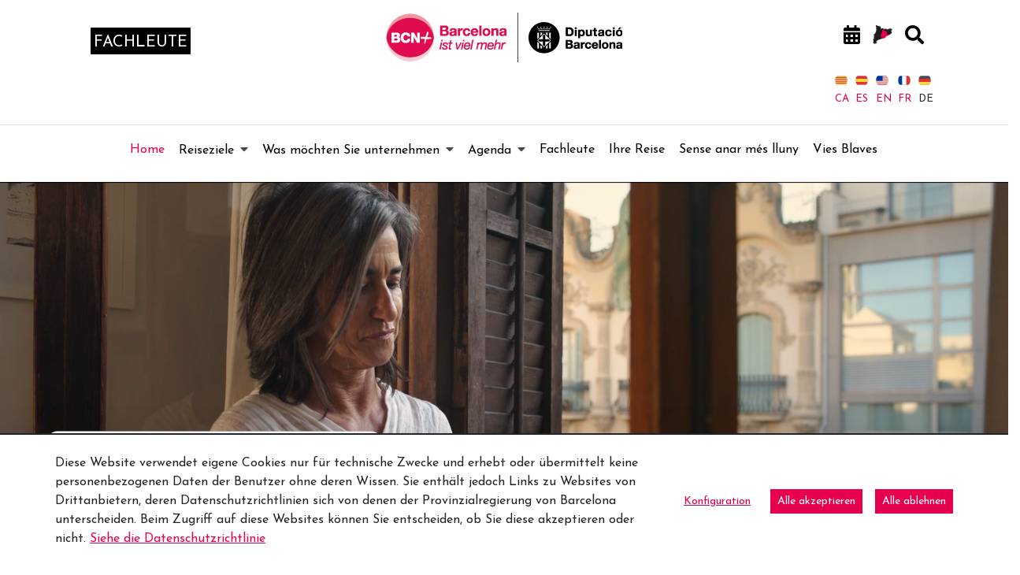

--- FILE ---
content_type: text/html;charset=UTF-8
request_url: https://www.barcelonaesmoltmes.cat/de/
body_size: 35742
content:
<!doctype html> <html class="ltr" dir="ltr" lang="de-DE"> <head> <script data-senna-track="permanent"> window.dataLayer = window.dataLayer || []; function gtag() { dataLayer.push(arguments); } gtag("consent", "default", { ad_storage: "denied", analytics_storage: "denied", wait_for_update: 2000 }); </script> <script data-senna-track="permanent" id="googleTagManagerScript" type="text/javascript">
		if(!window.google_tag_manager){
			(function(w,d,s,l,i){w[l]=w[l]||[];w[l].push({'gtm.start':
			new Date().getTime(),event:'gtm.js'});var f=d.getElementsByTagName(s)[0],
			j=d.createElement(s),dl=l!='dataLayer'?'&l='+l:'';j.async=true;j.src=
			'https://www.googletagmanager.com/gtm.js?id='+i+dl;f.parentNode.insertBefore(j,f);
			})(window,document,'script','dataLayer','GTM-M8B6XB');
		}
	</script> <title>Barcelona és molt més, idees de viatge a prop de Barcelona - Web Internacional - Diputació de Barcelona</title> <meta charset="UTF-8"> <meta name="viewport" content="width=device-width, initial-scale=1, shrink-to-fit=no"> <meta name="theme-color" content="#A41E34"> <meta name="title" content="Barcelona és molt més, idees de viatge a prop de Barcelona - Web Internacional - Diputació de Barcelona"> <meta name="Author" content="Diputació de Barcelona"> <meta name="google-site-verification" content="eMMO_UMLIrFyD0LPZL5__ck81D7FQr0tTzbrEExOGlE"> <meta name="keywords" content="Barcelona, Diputació, administració, local, províncies, municipis, ciutats, pobles, serveis, ajuntament, ciutadans, diba"> <meta property="fb:pages" content="139224502841411"> <link rel="preconnect" href="https://fonts.gstatic.com"> <link data-senna-track="temporary" href="https://fonts.googleapis.com/css2?family=Josefin+Sans:ital@0;1&amp;display=swap" rel="stylesheet"> <meta content="text/html; charset=UTF-8" http-equiv="content-type"> <meta content="Descobreix tot els plans i idees de viatge que pots fer a les comarques de Barcelona. Molt a prop de la ciutat tens 100 quilòmetres de costa, un Pirineu fascinant, un patrimoni cultural únic, una gastronomia tradicional i innovadora i uns paisatges increïbles." lang="ca-ES" name="description"><meta content="Barcelona és molt més, turisme, costa, pirineu, gastronomia, natura, patrimoni, Barcelona, viatge" lang="ca-ES" name="keywords"> <script type="importmap">{"imports":{"react-dom":"/o/frontend-js-react-web/__liferay__/exports/react-dom.js","@clayui/breadcrumb":"/o/frontend-taglib-clay/__liferay__/exports/@clayui$breadcrumb.js","@clayui/form":"/o/frontend-taglib-clay/__liferay__/exports/@clayui$form.js","@clayui/popover":"/o/frontend-taglib-clay/__liferay__/exports/@clayui$popover.js","@clayui/charts":"/o/frontend-taglib-clay/__liferay__/exports/@clayui$charts.js","@clayui/shared":"/o/frontend-taglib-clay/__liferay__/exports/@clayui$shared.js","@clayui/localized-input":"/o/frontend-taglib-clay/__liferay__/exports/@clayui$localized-input.js","@clayui/modal":"/o/frontend-taglib-clay/__liferay__/exports/@clayui$modal.js","@clayui/empty-state":"/o/frontend-taglib-clay/__liferay__/exports/@clayui$empty-state.js","react":"/o/frontend-js-react-web/__liferay__/exports/react.js","@clayui/color-picker":"/o/frontend-taglib-clay/__liferay__/exports/@clayui$color-picker.js","@clayui/navigation-bar":"/o/frontend-taglib-clay/__liferay__/exports/@clayui$navigation-bar.js","@clayui/pagination":"/o/frontend-taglib-clay/__liferay__/exports/@clayui$pagination.js","@clayui/icon":"/o/frontend-taglib-clay/__liferay__/exports/@clayui$icon.js","@clayui/table":"/o/frontend-taglib-clay/__liferay__/exports/@clayui$table.js","@clayui/autocomplete":"/o/frontend-taglib-clay/__liferay__/exports/@clayui$autocomplete.js","@clayui/slider":"/o/frontend-taglib-clay/__liferay__/exports/@clayui$slider.js","@clayui/management-toolbar":"/o/frontend-taglib-clay/__liferay__/exports/@clayui$management-toolbar.js","@clayui/multi-select":"/o/frontend-taglib-clay/__liferay__/exports/@clayui$multi-select.js","@clayui/nav":"/o/frontend-taglib-clay/__liferay__/exports/@clayui$nav.js","@clayui/time-picker":"/o/frontend-taglib-clay/__liferay__/exports/@clayui$time-picker.js","@clayui/provider":"/o/frontend-taglib-clay/__liferay__/exports/@clayui$provider.js","@clayui/upper-toolbar":"/o/frontend-taglib-clay/__liferay__/exports/@clayui$upper-toolbar.js","@clayui/loading-indicator":"/o/frontend-taglib-clay/__liferay__/exports/@clayui$loading-indicator.js","@clayui/panel":"/o/frontend-taglib-clay/__liferay__/exports/@clayui$panel.js","@clayui/drop-down":"/o/frontend-taglib-clay/__liferay__/exports/@clayui$drop-down.js","@clayui/list":"/o/frontend-taglib-clay/__liferay__/exports/@clayui$list.js","@clayui/date-picker":"/o/frontend-taglib-clay/__liferay__/exports/@clayui$date-picker.js","@clayui/label":"/o/frontend-taglib-clay/__liferay__/exports/@clayui$label.js","@clayui/data-provider":"/o/frontend-taglib-clay/__liferay__/exports/@clayui$data-provider.js","@liferay/frontend-js-api/data-set":"/o/frontend-js-dependencies-web/__liferay__/exports/@liferay$js-api$data-set.js","@clayui/core":"/o/frontend-taglib-clay/__liferay__/exports/@clayui$core.js","@liferay/language/":"/o/js/language/","@clayui/pagination-bar":"/o/frontend-taglib-clay/__liferay__/exports/@clayui$pagination-bar.js","@clayui/layout":"/o/frontend-taglib-clay/__liferay__/exports/@clayui$layout.js","@clayui/multi-step-nav":"/o/frontend-taglib-clay/__liferay__/exports/@clayui$multi-step-nav.js","@liferay/frontend-js-api":"/o/frontend-js-dependencies-web/__liferay__/exports/@liferay$js-api.js","@clayui/css":"/o/frontend-taglib-clay/__liferay__/exports/@clayui$css.js","@clayui/toolbar":"/o/frontend-taglib-clay/__liferay__/exports/@clayui$toolbar.js","@clayui/alert":"/o/frontend-taglib-clay/__liferay__/exports/@clayui$alert.js","@clayui/badge":"/o/frontend-taglib-clay/__liferay__/exports/@clayui$badge.js","@clayui/link":"/o/frontend-taglib-clay/__liferay__/exports/@clayui$link.js","@clayui/card":"/o/frontend-taglib-clay/__liferay__/exports/@clayui$card.js","@clayui/progress-bar":"/o/frontend-taglib-clay/__liferay__/exports/@clayui$progress-bar.js","@clayui/tooltip":"/o/frontend-taglib-clay/__liferay__/exports/@clayui$tooltip.js","@clayui/button":"/o/frontend-taglib-clay/__liferay__/exports/@clayui$button.js","@clayui/tabs":"/o/frontend-taglib-clay/__liferay__/exports/@clayui$tabs.js","@clayui/sticker":"/o/frontend-taglib-clay/__liferay__/exports/@clayui$sticker.js"},"scopes":{}}</script><script data-senna-track="temporary">var Liferay = window.Liferay || {};Liferay.Icons = Liferay.Icons || {};Liferay.Icons.controlPanelSpritemap = 'https://www.barcelonaesmoltmes.cat/o/admin-theme/images/clay/icons.svg'; Liferay.Icons.spritemap = 'https://www.barcelonaesmoltmes.cat/o/TurismeBlogInternacional-theme/images/clay/icons.svg';</script> <script data-senna-track="permanent" type="text/javascript">window.Liferay = window.Liferay || {}; window.Liferay.CSP = {nonce: ''};</script> <script data-senna-track="permanent" src="/combo?browserId=chrome&amp;minifierType=js&amp;languageId=de_DE&amp;t=1760465683610&amp;/o/frontend-js-jquery-web/jquery/jquery.min.js&amp;/o/frontend-js-jquery-web/jquery/init.js&amp;/o/frontend-js-jquery-web/jquery/ajax.js&amp;/o/frontend-js-jquery-web/jquery/bootstrap.bundle.min.js&amp;/o/frontend-js-jquery-web/jquery/collapsible_search.js&amp;/o/frontend-js-jquery-web/jquery/fm.js&amp;/o/frontend-js-jquery-web/jquery/form.js&amp;/o/frontend-js-jquery-web/jquery/popper.min.js&amp;/o/frontend-js-jquery-web/jquery/side_navigation.js" type="text/javascript"></script> <link data-senna-track="temporary" href="https://www.barcelonaesmoltmes.cat/de/" rel="canonical"> <link data-senna-track="temporary" href="https://www.barcelonaesmoltmes.cat/es/" hreflang="es-ES" rel="alternate"> <link data-senna-track="temporary" href="https://www.barcelonaesmoltmes.cat/ca/" hreflang="ca-ES" rel="alternate"> <link data-senna-track="temporary" href="https://www.barcelonaesmoltmes.cat/ru/" hreflang="ru-RU" rel="alternate"> <link data-senna-track="temporary" href="https://www.barcelonaesmoltmes.cat/fr/" hreflang="fr-FR" rel="alternate"> <link data-senna-track="temporary" href="https://www.barcelonaesmoltmes.cat/en/" hreflang="en-US" rel="alternate"> <link data-senna-track="temporary" href="https://www.barcelonaesmoltmes.cat/de/" hreflang="de-DE" rel="alternate"> <link data-senna-track="temporary" href="https://www.barcelonaesmoltmes.cat/ca/" hreflang="x-default" rel="alternate"> <meta property="og:description" content="Descobreix tot els plans i idees de viatge que pots fer a les comarques de Barcelona. Molt a prop de la ciutat tens 100 quilòmetres de costa, un Pirineu fascinant, un patrimoni cultural únic, una gastronomia tradicional i innovadora i uns paisatges increïbles."> <meta property="og:locale" content="de_DE"> <meta property="og:locale:alternate" content="ca_ES"> <meta property="og:locale:alternate" content="es_ES"> <meta property="og:locale:alternate" content="en_US"> <meta property="og:locale:alternate" content="fr_FR"> <meta property="og:locale:alternate" content="de_DE"> <meta property="og:locale:alternate" content="ru_RU"> <meta property="og:site_name" content="Web Internacional"> <meta property="og:title" content="Barcelona és molt més, idees de viatge a prop de Barcelona - Web Internacional - Turisme"> <meta property="og:type" content="website"> <meta property="og:url" content="https://www.barcelonaesmoltmes.cat/de/"> <link href="https://www.barcelonaesmoltmes.cat/o/TurismeBlogInternacional-theme/images/favicon.ico" rel="apple-touch-icon"> <link href="https://www.barcelonaesmoltmes.cat/o/TurismeBlogInternacional-theme/images/favicon.ico" rel="icon"> <link class="lfr-css-file" data-senna-track="temporary" href="https://www.barcelonaesmoltmes.cat/o/TurismeBlogInternacional-theme/css/clay.css?browserId=chrome&amp;themeId=TurismeBlogInternacionaltheme_WAR_TurismeBlogInternacionaltheme&amp;minifierType=css&amp;languageId=de_DE&amp;t=1760465666000" id="liferayAUICSS" rel="stylesheet" type="text/css"> <link href="/combo?browserId=chrome&amp;minifierType=css&amp;themeId=TurismeBlogInternacionaltheme_WAR_TurismeBlogInternacionaltheme&amp;languageId=de_DE&amp;cat_diba_portal_CookiesEUPortlet:%2Fo%2Fcookieseu%2Fcss%2Fmain.css&amp;com_cercadorArticlesVocabularis_portlet_CercadorArticlesVocabularis:%2Fo%2Fcercadorarticlesvocabularis%2Fcss%2Fdatepicker3.css&amp;com_cercadorArticlesVocabularis_portlet_CercadorArticlesVocabularis:%2Fo%2Fcercadorarticlesvocabularis%2Fcss%2Fmain.css&amp;com_cercadorArticlesVocabularis_portlet_CercadorArticlesVocabularis:%2Fo%2Fcercadorarticlesvocabularis%2Fcss%2Fchosen.min.css&amp;com_liferay_commerce_product_asset_categories_navigation_web_internal_portlet_CPAssetCategoriesNavigationPortlet_INSTANCE_cpAssetCategoriesNavigationPortlet_navigation_menu:%2Fo%2Fcommerce-product-asset-categories-navigation-web%2Fcss%2Fmain.css&amp;com_liferay_cookies_banner_web_portlet_CookiesBannerPortlet:%2Fo%2Fcookies-banner-web%2Fcookies_banner%2Fcss%2Fmain.css&amp;com_liferay_journal_content_web_portlet_JournalContentPortlet_INSTANCE_0ZMhHBGGxCDI:%2Fo%2Fjournal-content-web%2Fcss%2Fmain.css&amp;com_liferay_product_navigation_product_menu_web_portlet_ProductMenuPortlet:%2Fo%2Fproduct-navigation-product-menu-web%2Fcss%2Fmain.css&amp;com_liferay_site_navigation_menu_web_portlet_SiteNavigationMenuPortlet_INSTANCE_MenuTurisme347892830:%2Fo%2Fsite-navigation-menu-web%2Fcss%2Fmain.css&amp;configured_group_content_list_INSTANCE_nV6NxXb21W1h:%2Fo%2Fcat.diba.portal.contentlist.web.configuredcontentlist%2Fcss%2Fmain.css&amp;t=1764157694000" rel="stylesheet" type="text/css" data-senna-track="temporary" id="906ea8f2"> <script type="text/javascript" data-senna-track="temporary">
	// <![CDATA[
		var Liferay = Liferay || {};

		Liferay.Browser = {
			acceptsGzip: function() {
				return true;
			},

			

			getMajorVersion: function() {
				return 131.0;
			},

			getRevision: function() {
				return '537.36';
			},
			getVersion: function() {
				return '131.0';
			},

			

			isAir: function() {
				return false;
			},
			isChrome: function() {
				return true;
			},
			isEdge: function() {
				return false;
			},
			isFirefox: function() {
				return false;
			},
			isGecko: function() {
				return true;
			},
			isIe: function() {
				return false;
			},
			isIphone: function() {
				return false;
			},
			isLinux: function() {
				return false;
			},
			isMac: function() {
				return true;
			},
			isMobile: function() {
				return false;
			},
			isMozilla: function() {
				return false;
			},
			isOpera: function() {
				return false;
			},
			isRtf: function() {
				return true;
			},
			isSafari: function() {
				return true;
			},
			isSun: function() {
				return false;
			},
			isWebKit: function() {
				return true;
			},
			isWindows: function() {
				return false;
			}
		};

		Liferay.Data = Liferay.Data || {};

		Liferay.Data.ICONS_INLINE_SVG = true;

		Liferay.Data.NAV_SELECTOR = '#navigation';

		Liferay.Data.NAV_SELECTOR_MOBILE = '#navigationCollapse';

		Liferay.Data.isCustomizationView = function() {
			return false;
		};

		Liferay.Data.notices = [
			
		];

		(function () {
			var available = {};

			var direction = {};

			

				available['ca_ES'] = 'Katalanisch\x20\x28Spanien\x29';
				direction['ca_ES'] = 'ltr';

			

				available['es_ES'] = 'Spanisch\x20\x28Spanien\x29';
				direction['es_ES'] = 'ltr';

			

				available['en_US'] = 'Englisch\x20\x28Vereinigte\x20Staaten\x29';
				direction['en_US'] = 'ltr';

			

				available['fr_FR'] = 'Französisch\x20\x28Frankreich\x29';
				direction['fr_FR'] = 'ltr';

			

				available['de_DE'] = 'Deutsch\x20\x28Deutschland\x29';
				direction['de_DE'] = 'ltr';

			

				available['ru_RU'] = 'Russisch\x20\x28Russland\x29';
				direction['ru_RU'] = 'ltr';

			

			Liferay.Language = {
				_cache: {},
				available,
				direction,
				get: function(key) {
					let value = Liferay.Language._cache[key];

					if (value === undefined) {
						value = key;
					}

					return value;
				}
			};
		})();

		var featureFlags = {"LPD-10964":false,"LPS-193884":false,"LPS-178642":false,"LPD-11253":false,"LPS-193005":false,"LPS-187284":false,"LPS-187285":false,"LPD-11377":false,"LPD-10562":false,"LPS-114786":false,"COMMERCE-8087":false,"LPD-13311":true,"LRAC-10757":false,"LPS-180090":false,"LPS-178052":false,"LPS-189856":false,"LPD-21414":false,"LPD-19465":false,"LPS-187436":false,"LPS-185892":false,"LPS-186620":false,"LPS-184404":false,"LPS-198183":false,"LPD-15729":false,"LPS-171364":false,"LPD-6378":false,"LPS-153714":false,"LPS-96845":false,"LPD-11848":false,"LPS-170670":false,"LPS-169981":false,"LPS-153839":false,"LPS-177027":false,"LPD-11003":false,"LPD-19843":false,"LPS-114700":false,"LPS-135430":false,"LPS-134060":false,"LPS-164563":false,"LPS-122920":false,"LPD-27222":false,"LPS-199086":false,"LPS-203351":false,"LPD-10588":false,"LPD-13778":true,"LPD-11313":false,"LPD-6368":false,"LPD-10701":false,"LPD-10703":false,"LPS-202104":false,"LPD-19955":false,"LPS-187142":false,"LPD-15596":false,"LPD-11232":false,"LPS-196935":true,"LPS-176691":false,"LPS-197909":false,"LPD-21636":false,"LPD-29516":false,"COMMERCE-8949":false,"LPD-25799":false,"LPD-11228":false,"LPD-30087":false,"LPS-153813":false,"LPS-174455":false,"LPD-17809":false,"COMMERCE-13024":false,"LPS-165482":false,"LPS-193551":false,"LPS-197477":false,"LPD-17965":false,"LPS-174816":false,"LPS-186360":false,"LPS-153332":false,"LPS-179669":false,"LPS-174417":false,"LPD-11147":false,"LPD-31212":false,"LPD-18221":false,"LPS-155284":false,"LRAC-15017":false,"LPD-19870":false,"LPS-200108":false,"LPS-159643":false,"LPS-161033":false,"LPS-164948":false,"LPS-188058":false,"LPS-129412":false,"LPD-24498":false,"LPD-21265":false,"LPS-169837":false,"LPD-20379":false,"LPD-20213":false};

		Liferay.FeatureFlags = Object.keys(featureFlags).reduce(
			(acc, key) => ({
				...acc, [key]: featureFlags[key] === 'true' || featureFlags[key] === true
			}), {}
		);

		Liferay.PortletKeys = {
			DOCUMENT_LIBRARY: 'com_liferay_document_library_web_portlet_DLPortlet',
			DYNAMIC_DATA_MAPPING: 'com_liferay_dynamic_data_mapping_web_portlet_DDMPortlet',
			ITEM_SELECTOR: 'com_liferay_item_selector_web_portlet_ItemSelectorPortlet'
		};

		Liferay.PropsValues = {
			JAVASCRIPT_SINGLE_PAGE_APPLICATION_TIMEOUT: 0,
			UPLOAD_SERVLET_REQUEST_IMPL_MAX_SIZE: 1548576009000
		};

		Liferay.ThemeDisplay = {

			

			
				getLayoutId: function() {
					return '1';
				},

				

				getLayoutRelativeControlPanelURL: function() {
					return '/de/group/web-internacional/~/control_panel/manage';
				},

				getLayoutRelativeURL: function() {
					return '/de/home';
				},
				getLayoutURL: function() {
					return 'https://www.barcelonaesmoltmes.cat/de/home';
				},
				getParentLayoutId: function() {
					return '0';
				},
				isControlPanel: function() {
					return false;
				},
				isPrivateLayout: function() {
					return 'false';
				},
				isVirtualLayout: function() {
					return false;
				},
			

			getBCP47LanguageId: function() {
				return 'de-DE';
			},
			getCanonicalURL: function() {

				

				return 'https\x3a\x2f\x2fwww\x2ebarcelonaesmoltmes\x2ecat\x2fde\x2f';
			},
			getCDNBaseURL: function() {
				return 'https://www.barcelonaesmoltmes.cat';
			},
			getCDNDynamicResourcesHost: function() {
				return '';
			},
			getCDNHost: function() {
				return '';
			},
			getCompanyGroupId: function() {
				return '18771743';
			},
			getCompanyId: function() {
				return '18771710';
			},
			getDefaultLanguageId: function() {
				return 'ca_ES';
			},
			getDoAsUserIdEncoded: function() {
				return '';
			},
			getLanguageId: function() {
				return 'de_DE';
			},
			getParentGroupId: function() {
				return '346905980';
			},
			getPathContext: function() {
				return '';
			},
			getPathImage: function() {
				return '/image';
			},
			getPathJavaScript: function() {
				return '/o/frontend-js-web';
			},
			getPathMain: function() {
				return '/de/c';
			},
			getPathThemeImages: function() {
				return 'https://www.barcelonaesmoltmes.cat/o/TurismeBlogInternacional-theme/images';
			},
			getPathThemeRoot: function() {
				return '/o/TurismeBlogInternacional-theme';
			},
			getPlid: function() {
				return '347892830';
			},
			getPortalURL: function() {
				return 'https://www.barcelonaesmoltmes.cat';
			},
			getRealUserId: function() {
				return '18771713';
			},
			getRemoteAddr: function() {
				return '192.168.175.10';
			},
			getRemoteHost: function() {
				return '192.168.175.10';
			},
			getScopeGroupId: function() {
				return '346905980';
			},
			getScopeGroupIdOrLiveGroupId: function() {
				return '346905980';
			},
			getSessionId: function() {
				return '';
			},
			getSiteAdminURL: function() {
				return 'https://www.barcelonaesmoltmes.cat/group/web-internacional/~/control_panel/manage?p_p_lifecycle=0&p_p_state=maximized&p_p_mode=view';
			},
			getSiteGroupId: function() {
				return '346905980';
			},
			getURLControlPanel: function() {
				return '/de/group/control_panel?refererPlid=347892830';
			},
			getURLHome: function() {
				return 'https\x3a\x2f\x2fwww\x2ebarcelonaesmoltmes\x2ecat\x2fweb\x2fguest';
			},
			getUserEmailAddress: function() {
				return '';
			},
			getUserId: function() {
				return '18771713';
			},
			getUserName: function() {
				return '';
			},
			isAddSessionIdToURL: function() {
				return false;
			},
			isImpersonated: function() {
				return false;
			},
			isSignedIn: function() {
				return false;
			},

			isStagedPortlet: function() {
				
					
						return false;
					
				
			},

			isStateExclusive: function() {
				return false;
			},
			isStateMaximized: function() {
				return false;
			},
			isStatePopUp: function() {
				return false;
			}
		};

		var themeDisplay = Liferay.ThemeDisplay;

		Liferay.AUI = {

			

			getCombine: function() {
				return true;
			},
			getComboPath: function() {
				return '/combo/?browserId=chrome&minifierType=&languageId=de_DE&t=1760465679021&';
			},
			getDateFormat: function() {
				return '%d.%m.%Y';
			},
			getEditorCKEditorPath: function() {
				return '/o/frontend-editor-ckeditor-web';
			},
			getFilter: function() {
				var filter = 'raw';

				
					
						filter = 'min';
					
					

				return filter;
			},
			getFilterConfig: function() {
				var instance = this;

				var filterConfig = null;

				if (!instance.getCombine()) {
					filterConfig = {
						replaceStr: '.js' + instance.getStaticResourceURLParams(),
						searchExp: '\\.js$'
					};
				}

				return filterConfig;
			},
			getJavaScriptRootPath: function() {
				return '/o/frontend-js-web';
			},
			getPortletRootPath: function() {
				return '/html/portlet';
			},
			getStaticResourceURLParams: function() {
				return '?browserId=chrome&minifierType=&languageId=de_DE&t=1760465679021';
			}
		};

		Liferay.authToken = '07FL7GKh';

		

		Liferay.currentURL = '\x2fde\x2f';
		Liferay.currentURLEncoded = '\x252Fde\x252F';
	// ]]>
</script> <script data-senna-track="temporary" type="text/javascript">window.__CONFIG__= {basePath: '',combine: true, defaultURLParams: null, explainResolutions: false, exposeGlobal: false, logLevel: 'error', moduleType: 'module', namespace:'Liferay', nonce: '', reportMismatchedAnonymousModules: 'warn', resolvePath: '/o/js_resolve_modules', url: '/combo/?browserId=chrome&minifierType=js&languageId=de_DE&t=1760465679021&', waitTimeout: 150000};</script><script data-senna-track="permanent" src="/o/frontend-js-loader-modules-extender/loader.js?&amp;mac=9WaMmhziBCkScHZwrrVcOR7VZF4=&amp;browserId=chrome&amp;languageId=de_DE&amp;minifierType=js" type="text/javascript"></script><script data-senna-track="permanent" src="/combo?browserId=chrome&amp;minifierType=js&amp;languageId=de_DE&amp;t=1760465679021&amp;/o/frontend-js-aui-web/aui/aui/aui-min.js&amp;/o/frontend-js-aui-web/liferay/modules.js&amp;/o/frontend-js-aui-web/liferay/aui_sandbox.js&amp;/o/frontend-js-aui-web/aui/attribute-base/attribute-base-min.js&amp;/o/frontend-js-aui-web/aui/attribute-complex/attribute-complex-min.js&amp;/o/frontend-js-aui-web/aui/attribute-core/attribute-core-min.js&amp;/o/frontend-js-aui-web/aui/attribute-observable/attribute-observable-min.js&amp;/o/frontend-js-aui-web/aui/attribute-extras/attribute-extras-min.js&amp;/o/frontend-js-aui-web/aui/event-custom-base/event-custom-base-min.js&amp;/o/frontend-js-aui-web/aui/event-custom-complex/event-custom-complex-min.js&amp;/o/frontend-js-aui-web/aui/oop/oop-min.js&amp;/o/frontend-js-aui-web/aui/aui-base-lang/aui-base-lang-min.js&amp;/o/frontend-js-aui-web/liferay/dependency.js&amp;/o/frontend-js-aui-web/liferay/util.js&amp;/o/oauth2-provider-web/js/liferay.js&amp;/o/frontend-js-web/liferay/dom_task_runner.js&amp;/o/frontend-js-web/liferay/events.js&amp;/o/frontend-js-web/liferay/lazy_load.js&amp;/o/frontend-js-web/liferay/liferay.js&amp;/o/frontend-js-web/liferay/global.bundle.js&amp;/o/frontend-js-web/liferay/portlet.js&amp;/o/frontend-js-web/liferay/workflow.js" type="text/javascript"></script> <script data-senna-track="temporary" type="text/javascript">window.Liferay = Liferay || {}; window.Liferay.OAuth2 = {getAuthorizeURL: function() {return 'https://www.barcelonaesmoltmes.cat/o/oauth2/authorize';}, getBuiltInRedirectURL: function() {return 'https://www.barcelonaesmoltmes.cat/o/oauth2/redirect';}, getIntrospectURL: function() { return 'https://www.barcelonaesmoltmes.cat/o/oauth2/introspect';}, getTokenURL: function() {return 'https://www.barcelonaesmoltmes.cat/o/oauth2/token';}, getUserAgentApplication: function(externalReferenceCode) {return Liferay.OAuth2._userAgentApplications[externalReferenceCode];}, _userAgentApplications: {}}</script><script data-senna-track="temporary" type="text/javascript">try {var MODULE_MAIN='calendar-web@5.0.98/index';var MODULE_PATH='/o/calendar-web';/**
 * SPDX-FileCopyrightText: (c) 2000 Liferay, Inc. https://liferay.com
 * SPDX-License-Identifier: LGPL-2.1-or-later OR LicenseRef-Liferay-DXP-EULA-2.0.0-2023-06
 */

(function () {
	AUI().applyConfig({
		groups: {
			calendar: {
				base: MODULE_PATH + '/js/legacy/',
				combine: Liferay.AUI.getCombine(),
				filter: Liferay.AUI.getFilterConfig(),
				modules: {
					'liferay-calendar-a11y': {
						path: 'calendar_a11y.js',
						requires: ['calendar'],
					},
					'liferay-calendar-container': {
						path: 'calendar_container.js',
						requires: [
							'aui-alert',
							'aui-base',
							'aui-component',
							'liferay-portlet-base',
						],
					},
					'liferay-calendar-date-picker-sanitizer': {
						path: 'date_picker_sanitizer.js',
						requires: ['aui-base'],
					},
					'liferay-calendar-interval-selector': {
						path: 'interval_selector.js',
						requires: ['aui-base', 'liferay-portlet-base'],
					},
					'liferay-calendar-interval-selector-scheduler-event-link': {
						path: 'interval_selector_scheduler_event_link.js',
						requires: ['aui-base', 'liferay-portlet-base'],
					},
					'liferay-calendar-list': {
						path: 'calendar_list.js',
						requires: [
							'aui-template-deprecated',
							'liferay-scheduler',
						],
					},
					'liferay-calendar-message-util': {
						path: 'message_util.js',
						requires: ['liferay-util-window'],
					},
					'liferay-calendar-recurrence-converter': {
						path: 'recurrence_converter.js',
						requires: [],
					},
					'liferay-calendar-recurrence-dialog': {
						path: 'recurrence.js',
						requires: [
							'aui-base',
							'liferay-calendar-recurrence-util',
						],
					},
					'liferay-calendar-recurrence-util': {
						path: 'recurrence_util.js',
						requires: ['aui-base', 'liferay-util-window'],
					},
					'liferay-calendar-reminders': {
						path: 'calendar_reminders.js',
						requires: ['aui-base'],
					},
					'liferay-calendar-remote-services': {
						path: 'remote_services.js',
						requires: [
							'aui-base',
							'aui-component',
							'liferay-calendar-util',
							'liferay-portlet-base',
						],
					},
					'liferay-calendar-session-listener': {
						path: 'session_listener.js',
						requires: ['aui-base', 'liferay-scheduler'],
					},
					'liferay-calendar-simple-color-picker': {
						path: 'simple_color_picker.js',
						requires: ['aui-base', 'aui-template-deprecated'],
					},
					'liferay-calendar-simple-menu': {
						path: 'simple_menu.js',
						requires: [
							'aui-base',
							'aui-template-deprecated',
							'event-outside',
							'event-touch',
							'widget-modality',
							'widget-position',
							'widget-position-align',
							'widget-position-constrain',
							'widget-stack',
							'widget-stdmod',
						],
					},
					'liferay-calendar-util': {
						path: 'calendar_util.js',
						requires: [
							'aui-datatype',
							'aui-io',
							'aui-scheduler',
							'aui-toolbar',
							'autocomplete',
							'autocomplete-highlighters',
						],
					},
					'liferay-scheduler': {
						path: 'scheduler.js',
						requires: [
							'async-queue',
							'aui-datatype',
							'aui-scheduler',
							'dd-plugin',
							'liferay-calendar-a11y',
							'liferay-calendar-message-util',
							'liferay-calendar-recurrence-converter',
							'liferay-calendar-recurrence-util',
							'liferay-calendar-util',
							'liferay-scheduler-event-recorder',
							'liferay-scheduler-models',
							'promise',
							'resize-plugin',
						],
					},
					'liferay-scheduler-event-recorder': {
						path: 'scheduler_event_recorder.js',
						requires: [
							'dd-plugin',
							'liferay-calendar-util',
							'resize-plugin',
						],
					},
					'liferay-scheduler-models': {
						path: 'scheduler_models.js',
						requires: [
							'aui-datatype',
							'dd-plugin',
							'liferay-calendar-util',
						],
					},
				},
				root: MODULE_PATH + '/js/legacy/',
			},
		},
	});
})();
} catch(error) {console.error(error);}try {var MODULE_MAIN='contacts-web@5.0.61/index';var MODULE_PATH='/o/contacts-web';/**
 * SPDX-FileCopyrightText: (c) 2000 Liferay, Inc. https://liferay.com
 * SPDX-License-Identifier: LGPL-2.1-or-later OR LicenseRef-Liferay-DXP-EULA-2.0.0-2023-06
 */

(function () {
	AUI().applyConfig({
		groups: {
			contactscenter: {
				base: MODULE_PATH + '/js/legacy/',
				combine: Liferay.AUI.getCombine(),
				filter: Liferay.AUI.getFilterConfig(),
				modules: {
					'liferay-contacts-center': {
						path: 'main.js',
						requires: [
							'aui-io-plugin-deprecated',
							'aui-toolbar',
							'autocomplete-base',
							'datasource-io',
							'json-parse',
							'liferay-portlet-base',
							'liferay-util-window',
						],
					},
				},
				root: MODULE_PATH + '/js/legacy/',
			},
		},
	});
})();
} catch(error) {console.error(error);}try {var MODULE_MAIN='@liferay/document-library-web@6.0.188/index';var MODULE_PATH='/o/document-library-web';/**
 * SPDX-FileCopyrightText: (c) 2000 Liferay, Inc. https://liferay.com
 * SPDX-License-Identifier: LGPL-2.1-or-later OR LicenseRef-Liferay-DXP-EULA-2.0.0-2023-06
 */

(function () {
	AUI().applyConfig({
		groups: {
			dl: {
				base: MODULE_PATH + '/js/legacy/',
				combine: Liferay.AUI.getCombine(),
				filter: Liferay.AUI.getFilterConfig(),
				modules: {
					'document-library-upload-component': {
						path: 'DocumentLibraryUpload.js',
						requires: [
							'aui-component',
							'aui-data-set-deprecated',
							'aui-overlay-manager-deprecated',
							'aui-overlay-mask-deprecated',
							'aui-parse-content',
							'aui-progressbar',
							'aui-template-deprecated',
							'liferay-search-container',
							'querystring-parse-simple',
							'uploader',
						],
					},
				},
				root: MODULE_PATH + '/js/legacy/',
			},
		},
	});
})();
} catch(error) {console.error(error);}try {var MODULE_MAIN='exportimport-web@5.0.92/index';var MODULE_PATH='/o/exportimport-web';/**
 * SPDX-FileCopyrightText: (c) 2000 Liferay, Inc. https://liferay.com
 * SPDX-License-Identifier: LGPL-2.1-or-later OR LicenseRef-Liferay-DXP-EULA-2.0.0-2023-06
 */

(function () {
	AUI().applyConfig({
		groups: {
			exportimportweb: {
				base: MODULE_PATH + '/js/legacy/',
				combine: Liferay.AUI.getCombine(),
				filter: Liferay.AUI.getFilterConfig(),
				modules: {
					'liferay-export-import-export-import': {
						path: 'main.js',
						requires: [
							'aui-datatype',
							'aui-dialog-iframe-deprecated',
							'aui-modal',
							'aui-parse-content',
							'aui-toggler',
							'liferay-portlet-base',
							'liferay-util-window',
						],
					},
				},
				root: MODULE_PATH + '/js/legacy/',
			},
		},
	});
})();
} catch(error) {console.error(error);}try {var MODULE_MAIN='dynamic-data-mapping-web@5.0.108/index';var MODULE_PATH='/o/dynamic-data-mapping-web';/**
 * SPDX-FileCopyrightText: (c) 2000 Liferay, Inc. https://liferay.com
 * SPDX-License-Identifier: LGPL-2.1-or-later OR LicenseRef-Liferay-DXP-EULA-2.0.0-2023-06
 */

(function () {
	const LiferayAUI = Liferay.AUI;

	AUI().applyConfig({
		groups: {
			ddm: {
				base: MODULE_PATH + '/js/legacy/',
				combine: Liferay.AUI.getCombine(),
				filter: LiferayAUI.getFilterConfig(),
				modules: {
					'liferay-ddm-form': {
						path: 'ddm_form.js',
						requires: [
							'aui-base',
							'aui-datatable',
							'aui-datatype',
							'aui-image-viewer',
							'aui-parse-content',
							'aui-set',
							'aui-sortable-list',
							'json',
							'liferay-form',
							'liferay-map-base',
							'liferay-translation-manager',
							'liferay-util-window',
						],
					},
					'liferay-portlet-dynamic-data-mapping': {
						condition: {
							trigger: 'liferay-document-library',
						},
						path: 'main.js',
						requires: [
							'arraysort',
							'aui-form-builder-deprecated',
							'aui-form-validator',
							'aui-map',
							'aui-text-unicode',
							'json',
							'liferay-menu',
							'liferay-translation-manager',
							'liferay-util-window',
							'text',
						],
					},
					'liferay-portlet-dynamic-data-mapping-custom-fields': {
						condition: {
							trigger: 'liferay-document-library',
						},
						path: 'custom_fields.js',
						requires: ['liferay-portlet-dynamic-data-mapping'],
					},
				},
				root: MODULE_PATH + '/js/legacy/',
			},
		},
	});
})();
} catch(error) {console.error(error);}try {var MODULE_MAIN='frontend-editor-alloyeditor-web@5.0.51/index';var MODULE_PATH='/o/frontend-editor-alloyeditor-web';/**
 * SPDX-FileCopyrightText: (c) 2000 Liferay, Inc. https://liferay.com
 * SPDX-License-Identifier: LGPL-2.1-or-later OR LicenseRef-Liferay-DXP-EULA-2.0.0-2023-06
 */

(function () {
	AUI().applyConfig({
		groups: {
			alloyeditor: {
				base: MODULE_PATH + '/js/legacy/',
				combine: Liferay.AUI.getCombine(),
				filter: Liferay.AUI.getFilterConfig(),
				modules: {
					'liferay-alloy-editor': {
						path: 'alloyeditor.js',
						requires: [
							'aui-component',
							'liferay-portlet-base',
							'timers',
						],
					},
					'liferay-alloy-editor-source': {
						path: 'alloyeditor_source.js',
						requires: [
							'aui-debounce',
							'liferay-fullscreen-source-editor',
							'liferay-source-editor',
							'plugin',
						],
					},
				},
				root: MODULE_PATH + '/js/legacy/',
			},
		},
	});
})();
} catch(error) {console.error(error);}try {var MODULE_MAIN='frontend-js-components-web@2.0.72/index';var MODULE_PATH='/o/frontend-js-components-web';/**
 * SPDX-FileCopyrightText: (c) 2000 Liferay, Inc. https://liferay.com
 * SPDX-License-Identifier: LGPL-2.1-or-later OR LicenseRef-Liferay-DXP-EULA-2.0.0-2023-06
 */

(function () {
	AUI().applyConfig({
		groups: {
			components: {

				// eslint-disable-next-line
				mainModule: MODULE_MAIN,
			},
		},
	});
})();
} catch(error) {console.error(error);}try {var MODULE_MAIN='@liferay/frontend-js-react-web@5.0.45/index';var MODULE_PATH='/o/frontend-js-react-web';/**
 * SPDX-FileCopyrightText: (c) 2000 Liferay, Inc. https://liferay.com
 * SPDX-License-Identifier: LGPL-2.1-or-later OR LicenseRef-Liferay-DXP-EULA-2.0.0-2023-06
 */

(function () {
	AUI().applyConfig({
		groups: {
			react: {

				// eslint-disable-next-line
				mainModule: MODULE_MAIN,
			},
		},
	});
})();
} catch(error) {console.error(error);}try {var MODULE_MAIN='@liferay/frontend-js-state-web@1.0.25/index';var MODULE_PATH='/o/frontend-js-state-web';/**
 * SPDX-FileCopyrightText: (c) 2000 Liferay, Inc. https://liferay.com
 * SPDX-License-Identifier: LGPL-2.1-or-later OR LicenseRef-Liferay-DXP-EULA-2.0.0-2023-06
 */

(function () {
	AUI().applyConfig({
		groups: {
			state: {

				// eslint-disable-next-line
				mainModule: MODULE_MAIN,
			},
		},
	});
})();
} catch(error) {console.error(error);}try {var MODULE_MAIN='portal-search-web@6.0.139/index';var MODULE_PATH='/o/portal-search-web';/**
 * SPDX-FileCopyrightText: (c) 2000 Liferay, Inc. https://liferay.com
 * SPDX-License-Identifier: LGPL-2.1-or-later OR LicenseRef-Liferay-DXP-EULA-2.0.0-2023-06
 */

(function () {
	AUI().applyConfig({
		groups: {
			search: {
				base: MODULE_PATH + '/js/',
				combine: Liferay.AUI.getCombine(),
				filter: Liferay.AUI.getFilterConfig(),
				modules: {
					'liferay-search-date-facet': {
						path: 'date_facet.js',
						requires: ['aui-form-validator'],
					},
				},
				root: MODULE_PATH + '/js/',
			},
		},
	});
})();
} catch(error) {console.error(error);}try {var MODULE_MAIN='portal-workflow-kaleo-designer-web@5.0.137/index';var MODULE_PATH='/o/portal-workflow-kaleo-designer-web';/**
 * SPDX-FileCopyrightText: (c) 2000 Liferay, Inc. https://liferay.com
 * SPDX-License-Identifier: LGPL-2.1-or-later OR LicenseRef-Liferay-DXP-EULA-2.0.0-2023-06
 */

(function () {
	AUI().applyConfig({
		groups: {
			'kaleo-designer': {
				base: MODULE_PATH + '/designer/js/legacy/',
				combine: Liferay.AUI.getCombine(),
				filter: Liferay.AUI.getFilterConfig(),
				modules: {
					'liferay-kaleo-designer-autocomplete-util': {
						path: 'autocomplete_util.js',
						requires: ['autocomplete', 'autocomplete-highlighters'],
					},
					'liferay-kaleo-designer-definition-diagram-controller': {
						path: 'definition_diagram_controller.js',
						requires: [
							'liferay-kaleo-designer-field-normalizer',
							'liferay-kaleo-designer-utils',
						],
					},
					'liferay-kaleo-designer-dialogs': {
						path: 'dialogs.js',
						requires: ['liferay-util-window'],
					},
					'liferay-kaleo-designer-editors': {
						path: 'editors.js',
						requires: [
							'aui-ace-editor',
							'aui-ace-editor-mode-xml',
							'aui-base',
							'aui-datatype',
							'aui-node',
							'liferay-kaleo-designer-autocomplete-util',
							'liferay-kaleo-designer-utils',
						],
					},
					'liferay-kaleo-designer-field-normalizer': {
						path: 'field_normalizer.js',
						requires: ['liferay-kaleo-designer-remote-services'],
					},
					'liferay-kaleo-designer-nodes': {
						path: 'nodes.js',
						requires: [
							'aui-datatable',
							'aui-datatype',
							'aui-diagram-builder',
							'liferay-kaleo-designer-editors',
							'liferay-kaleo-designer-utils',
						],
					},
					'liferay-kaleo-designer-remote-services': {
						path: 'remote_services.js',
						requires: ['aui-io'],
					},
					'liferay-kaleo-designer-templates': {
						path: 'templates.js',
						requires: ['aui-tpl-snippets-deprecated'],
					},
					'liferay-kaleo-designer-utils': {
						path: 'utils.js',
						requires: [],
					},
					'liferay-kaleo-designer-xml-definition': {
						path: 'xml_definition.js',
						requires: [
							'aui-base',
							'aui-component',
							'dataschema-xml',
							'datatype-xml',
						],
					},
					'liferay-kaleo-designer-xml-definition-serializer': {
						path: 'xml_definition_serializer.js',
						requires: ['escape', 'liferay-kaleo-designer-xml-util'],
					},
					'liferay-kaleo-designer-xml-util': {
						path: 'xml_util.js',
						requires: ['aui-base'],
					},
					'liferay-portlet-kaleo-designer': {
						path: 'main.js',
						requires: [
							'aui-ace-editor',
							'aui-ace-editor-mode-xml',
							'aui-tpl-snippets-deprecated',
							'dataschema-xml',
							'datasource',
							'datatype-xml',
							'event-valuechange',
							'io-form',
							'liferay-kaleo-designer-autocomplete-util',
							'liferay-kaleo-designer-editors',
							'liferay-kaleo-designer-nodes',
							'liferay-kaleo-designer-remote-services',
							'liferay-kaleo-designer-utils',
							'liferay-kaleo-designer-xml-util',
							'liferay-util-window',
						],
					},
				},
				root: MODULE_PATH + '/designer/js/legacy/',
			},
		},
	});
})();
} catch(error) {console.error(error);}try {var MODULE_MAIN='staging-processes-web@5.0.60/index';var MODULE_PATH='/o/staging-processes-web';/**
 * SPDX-FileCopyrightText: (c) 2000 Liferay, Inc. https://liferay.com
 * SPDX-License-Identifier: LGPL-2.1-or-later OR LicenseRef-Liferay-DXP-EULA-2.0.0-2023-06
 */

(function () {
	AUI().applyConfig({
		groups: {
			stagingprocessesweb: {
				base: MODULE_PATH + '/js/legacy/',
				combine: Liferay.AUI.getCombine(),
				filter: Liferay.AUI.getFilterConfig(),
				modules: {
					'liferay-staging-processes-export-import': {
						path: 'main.js',
						requires: [
							'aui-datatype',
							'aui-dialog-iframe-deprecated',
							'aui-modal',
							'aui-parse-content',
							'aui-toggler',
							'liferay-portlet-base',
							'liferay-util-window',
						],
					},
				},
				root: MODULE_PATH + '/js/legacy/',
			},
		},
	});
})();
} catch(error) {console.error(error);}</script> <script type="text/javascript" data-senna-track="temporary">
	// <![CDATA[
		
			
				
		

		
	// ]]>
</script> <script src="/combo?browserId=chrome&amp;minifierType=js&amp;themeId=TurismeBlogInternacionaltheme_WAR_TurismeBlogInternacionaltheme&amp;languageId=de_DE&amp;com_cercadorArticlesVocabularis_portlet_CercadorArticlesVocabularis:%2Fo%2Fcercadorarticlesvocabularis%2Fjs%2Fbootstrap-datepicker.js&amp;com_cercadorArticlesVocabularis_portlet_CercadorArticlesVocabularis:%2Fo%2Fcercadorarticlesvocabularis%2Fjs%2Fchosen.jquery.min.js&amp;configured_group_content_list_INSTANCE_nV6NxXb21W1h:%2Fo%2Fcat.diba.portal.contentlist.web.configuredcontentlist%2Fjs%2Fjquery.bxslider.min.js&amp;t=1764157694000" type="text/javascript" data-senna-track="temporary"></script> <link class="lfr-css-file" data-senna-track="temporary" href="https://www.barcelonaesmoltmes.cat/o/TurismeBlogInternacional-theme/css/main.css?browserId=chrome&amp;themeId=TurismeBlogInternacionaltheme_WAR_TurismeBlogInternacionaltheme&amp;minifierType=css&amp;languageId=de_DE&amp;t=1760465666000" id="liferayThemeCSS" rel="stylesheet" type="text/css"> <style data-senna-track="temporary" type="text/css">

		

			

		

			

				

					

#p_p_id_com_cercadorArticlesVocabularis_portlet_CercadorArticlesVocabularis_ .portlet-content {
background-color: undefined
}




				

			

		

			

		

			

		

			

		

			

		

			

		

			

				

					

#p_p_id_com_liferay_journal_content_web_portlet_JournalContentPortlet_INSTANCE_4b8gghpXlCdH_ .portlet-content {
text-align: left
}




				

			

		

			

				

					

#p_p_id_com_liferay_journal_content_web_portlet_JournalContentPortlet_INSTANCE_ALnm8yKt8Mhk_ .portlet-content {
padding-top: 25px
}




				

			

		

			

		

			

		

			

		

			

				

					

#p_p_id_com_liferay_journal_content_web_portlet_JournalContentPortlet_INSTANCE_FMv0LpLEagOL_ .portlet-content {
margin-top: 50px
}




				

			

		

			

		

			

		

			

		

			

				

					

#p_p_id_com_liferay_journal_content_web_portlet_JournalContentPortlet_INSTANCE_N6bZjFPcbUx1_ .portlet-content {

}




				

			

		

			

				

					

#p_p_id_com_liferay_journal_content_web_portlet_JournalContentPortlet_INSTANCE_NSrw9Rw2MctF_ .portlet-content {
margin-top: 100px;
margin-bottom: 0px;
padding-top: 5px;
padding-right: 33px;
padding-bottom: 5px;
padding-left: 33px;
color: #FFFFFF;
text-align: center
}




				

			

		

			

				

					

#p_p_id_com_liferay_journal_content_web_portlet_JournalContentPortlet_INSTANCE_TDtcAoP6zuUg_ .portlet-content {

}
#section1-cubs .unhover-text {
		display: inline;
	}



				

			

		

			

				

					

#p_p_id_com_liferay_journal_content_web_portlet_JournalContentPortlet_INSTANCE_YrLnxsVvaFJU_ .portlet-content {

}




				

			

		

			

				

					

#p_p_id_com_liferay_journal_content_web_portlet_JournalContentPortlet_INSTANCE_bMZ2MS9R5qKq_ .portlet-content {
margin-top: 50px;
margin-bottom: -10px
}




				

			

		

			

				

					

#p_p_id_com_liferay_journal_content_web_portlet_JournalContentPortlet_INSTANCE_dphwhrYSdSK2_ .portlet-content {

}
#portlet_com_liferay_journal_content_web_portlet_JournalContentPortlet_INSTANCE_dphwhrYSdSK2 {
	class="w-100"
}



				

			

		

			

		

			

		

			

		

			

		

			

		

			

		

			

		

			

				

					

#p_p_id_com_liferay_journal_content_web_portlet_JournalContentPortlet_INSTANCE_sC4MkyVVLoTG_ .portlet-content {
margin-top: 25px
}




				

			

		

			

		

			

		

			

				

					

#p_p_id_com_liferay_journal_content_web_portlet_JournalContentPortlet_INSTANCE_yjtpqXvD2LFJ_ .portlet-content {

}




				

			

		

			

		

			

		

			

		

			

		

			

		

			

		

	</style> <style data-senna-track="temporary" type="text/css">
</style> <script type="module">
import {init} from '/o/frontend-js-spa-web/__liferay__/index.js';
{
init({"navigationExceptionSelectors":":not([target=\"_blank\"]):not([data-senna-off]):not([data-resource-href]):not([data-cke-saved-href]):not([data-cke-saved-href])","cacheExpirationTime":300000,"clearScreensCache":false,"portletsBlacklist":["com_liferay_login_web_portlet_CreateAccountPortlet","com_liferay_nested_portlets_web_portlet_NestedPortletsPortlet","com_liferay_site_navigation_directory_web_portlet_SitesDirectoryPortlet","com_liferay_questions_web_internal_portlet_QuestionsPortlet","com_liferay_account_admin_web_internal_portlet_AccountUsersRegistrationPortlet","com_liferay_login_web_portlet_ForgotPasswordPortlet","com_liferay_portal_language_override_web_internal_portlet_PLOPortlet","com_liferay_login_web_portlet_LoginPortlet","jorgediazest_indexchecker_portlet_IndexCheckerPortlet","com_liferay_login_web_portlet_FastLoginPortlet"],"excludedTargetPortlets":["com_liferay_users_admin_web_portlet_UsersAdminPortlet","com_liferay_server_admin_web_portlet_ServerAdminPortlet"],"validStatusCodes":[221,490,494,499,491,492,493,495,220],"debugEnabled":false,"loginRedirect":"","excludedPaths":["/c/document_library","/documents","/image"],"userNotification":{"message":"Dieser Vorgang dauert länger als erwartet.","title":"Hoppla","timeout":30000},"requestTimeout":0});
}

</script> <script type="text/javascript" data-senna-track="temporary">
	if (window.Analytics) {
		window._com_liferay_document_library_analytics_isViewFileEntry = false;
	}
</script> <script type="text/javascript">
Liferay.on(
	'ddmFieldBlur', function(event) {
		if (window.Analytics) {
			Analytics.send(
				'fieldBlurred',
				'Form',
				{
					fieldName: event.fieldName,
					focusDuration: event.focusDuration,
					formId: event.formId,
					formPageTitle: event.formPageTitle,
					page: event.page,
					title: event.title
				}
			);
		}
	}
);

Liferay.on(
	'ddmFieldFocus', function(event) {
		if (window.Analytics) {
			Analytics.send(
				'fieldFocused',
				'Form',
				{
					fieldName: event.fieldName,
					formId: event.formId,
					formPageTitle: event.formPageTitle,
					page: event.page,
					title:event.title
				}
			);
		}
	}
);

Liferay.on(
	'ddmFormPageShow', function(event) {
		if (window.Analytics) {
			Analytics.send(
				'pageViewed',
				'Form',
				{
					formId: event.formId,
					formPageTitle: event.formPageTitle,
					page: event.page,
					title: event.title
				}
			);
		}
	}
);

Liferay.on(
	'ddmFormSubmit', function(event) {
		if (window.Analytics) {
			Analytics.send(
				'formSubmitted',
				'Form',
				{
					formId: event.formId,
					title: event.title
				}
			);
		}
	}
);

Liferay.on(
	'ddmFormView', function(event) {
		if (window.Analytics) {
			Analytics.send(
				'formViewed',
				'Form',
				{
					formId: event.formId,
					title: event.title
				}
			);
		}
	}
);

</script><script>

</script> </head> <body class="chrome controls-visible yui3-skin-sam signed-out public-page site"><script type="text/javascript">var lazyLoad=function(){var currentScrollPos=window.pageYOffset;lazyLoadNode=jQuery("img[data-original]");var winHeight=window.innerHeight;if(winHeight==undefined){winHeight=document.documentElement.clientHeight}var currentScrollPos=window.pageYOffset+winHeight;lazyLoadNode.each(function(){if(!jQuery(this).hasClass("lazyloaded")&&jQuery(this).attr("data-original")!=""){var loadPos=jQuery(this).offset().top-100;if(currentScrollPos>loadPos){var datasrc=jQuery(this).attr("data-original");var src=jQuery(this).attr("src");if(src!=datasrc){jQuery(this).attr("src",datasrc);jQuery(this).removeAttr("data-original")}jQuery(this).addClass("lazyloaded")}}})};jQuery(document).ready(lazyLoad());jQuery(window).on("load",lazyLoad);jQuery(window).scroll(lazyLoad);jQuery(window).resize(lazyLoad);</script><script type="text/javascript">var lazyIframes=function(){var winHeight = window.innerHeight;if(winHeight == undefined){winHeight=document.documentElement.clientHeight;}var currentScrollPos=window.pageYOffset+winHeight;jQuery("iframe[data-original]").each(function(){if(!jQuery(this).hasClass("lazyloaded")&&jQuery(this).attr("data-original")!=""){var loadPos=jQuery(this).offset().top-100;if(currentScrollPos > loadPos){jQuery(this).attr("src",jQuery(this).attr("data-original"));jQuery(this).removeAttr("data-original");jQuery(this).addClass('lazyloaded');}}})};jQuery(document).ready(lazyIframes());jQuery(window).on("load",lazyIframes);jQuery(window).scroll(lazyIframes);jQuery(window).resize(lazyIframes);</script> <noscript><iframe src="" height="0" width="0" style="display:none;visibility:hidden" data-original="https://www.googletagmanager.com/ns.html?id=GTM-M8B6XB"></iframe></noscript> <nav aria-label="Schnell-Links" class="bg-dark cadmin quick-access-nav text-center text-white" id="mycb_quickAccessNav"> <a class="d-block p-2 sr-only sr-only-focusable text-reset" href="#main-content"> Zum Hauptinhalt springen </a> </nav> <div id="wrapper"> <header id="region-header-wrapper" class="header"> <div class="container-fluid" id="header-region"> <div class="row py-2 px-4 border-bottom" id="header-top-region"> <div class="col"> <div class="portlet-boundary portlet-boundary_com_liferay_journal_content_web_portlet_JournalContentPortlet_ portlet-static portlet-static-end portlet-barebone portlet-journal-content " id="p_p_id_com_liferay_journal_content_web_portlet_JournalContentPortlet_INSTANCE_header347892830_"> <span id="p_com_liferay_journal_content_web_portlet_JournalContentPortlet_INSTANCE_header347892830"></span> <section class="portlet" id="portlet_com_liferay_journal_content_web_portlet_JournalContentPortlet_INSTANCE_header347892830"> <div class="portlet-content"> <div class="autofit-float autofit-row portlet-header"> <div class="autofit-col autofit-col-end"> <div class="autofit-section"> <div class="visible-interaction"> </div> </div> </div> </div> <div class=" portlet-content-container"> <div class="portlet-body"> <div class="" data-fragments-editor-item-id="10084-347358882" data-fragments-editor-item-type="fragments-editor-mapped-item"> <div class="journal-content-article " data-analytics-asset-id="347358880" data-analytics-asset-title="HeaderHome" data-analytics-asset-type="web-content" data-analytics-web-content-resource-pk="347358882"> <div class="row mt-2"> <div class="col col-xs-2 col-md-3 m-auto d-flex justify-content-center order-lg-3"> <ul class="m-auto d-flex justify-content-center"> <li id="top-search" class="list-inline zoom-effect-lg d-xl-inline-block order-lg-3"> <a href="javascript: void(0)"> <span class="sr-only">Suchen</span> <i class="search icon-large fas fa-search navbar-icon d-block d-lg-none mr-3"></i> <i class="search fas fa-search navbar-icon d-none d-lg-block mx-2"></i> </a> </li> <li class="list-inline zoom-effect-lg d-none d-lg-block order-lg-1"> <a class="zoom-effect-lg d-inline-block" href="/agenda" title="Agenda"> <i class="fas fa-calendar-alt navbar-icon mx-2"></i> </a> </li> <li class="list-inline zoom-effect-lg d-xl-inline-block order-lg-2"> <a title="Landkarte" class="zoom-effect-lg d-inline-block" href="/on-som"> <picture data-fileentryid="347357845"><source media="(max-width:65px)" srcset="/o/adaptive-media/image/347357845/Preview-1000x0/mapa-ca.png?t=1612519085698"><source media="(max-width:65px) and (min-width:65px)" srcset="/o/adaptive-media/image/347357845/preview-350x0/mapa-ca.png?t=1612519085698"><source media="(max-width:65px) and (min-width:65px)" srcset="/o/adaptive-media/image/347357845/preview-576x0/mapa-ca.png?t=1612519085698"><source media="(max-width:65px) and (min-width:65px)" srcset="/o/adaptive-media/image/347357845/preview-768x0/mapa-ca.png?t=1612519085698"><source media="(max-width:65px) and (min-width:65px)" srcset="/o/adaptive-media/image/347357845/Thumbnail-128x128/mapa-ca.png?t=1612519085698"><img src="/documents/346905980/347357830/mapa-ca.png/2a92daf8-be0b-4017-303a-fbf7e6cd0c02?t=1612519085698" class="navbar-icon d-none d-lg-block mx-2" alt="Mapa Catalunya"></picture> <picture data-fileentryid="347357845"><source media="(max-width:65px)" srcset="/o/adaptive-media/image/347357845/Preview-1000x0/mapa-ca.png?t=1612519085698"><source media="(max-width:65px) and (min-width:65px)" srcset="/o/adaptive-media/image/347357845/preview-350x0/mapa-ca.png?t=1612519085698"><source media="(max-width:65px) and (min-width:65px)" srcset="/o/adaptive-media/image/347357845/preview-576x0/mapa-ca.png?t=1612519085698"><source media="(max-width:65px) and (min-width:65px)" srcset="/o/adaptive-media/image/347357845/preview-768x0/mapa-ca.png?t=1612519085698"><source media="(max-width:65px) and (min-width:65px)" srcset="/o/adaptive-media/image/347357845/Thumbnail-128x128/mapa-ca.png?t=1612519085698"><img src="/documents/346905980/347357830/mapa-ca.png/2a92daf8-be0b-4017-303a-fbf7e6cd0c02?t=1612519085698" class="top-img d-none d-md-block d-lg-none mx-2" alt="Mapa Catalunya"></picture> </a> </li> </ul> </div> <div class="col col-xs-8 col-md-6 m-auto d-flex justify-content-center order-lg-2"> <a href="/home" title="/home"><picture data-fileentryid="357396070"><source media="(max-width:128px)" srcset="/o/adaptive-media/image/357396070/Thumbnail-128x128/LOGO-BCN%2BDE-300px-CAP%C3%87ALERA.png?t=1632074092137"><source media="(max-width:300px) and (min-width:128px)" srcset="/o/adaptive-media/image/357396070/Preview-1000x0/LOGO-BCN%2BDE-300px-CAP%C3%87ALERA.png?t=1632074092137"><source media="(max-width:300px) and (min-width:300px)" srcset="/o/adaptive-media/image/357396070/preview-350x0/LOGO-BCN%2BDE-300px-CAP%C3%87ALERA.png?t=1632074092137"><source media="(max-width:300px) and (min-width:300px)" srcset="/o/adaptive-media/image/357396070/preview-576x0/LOGO-BCN%2BDE-300px-CAP%C3%87ALERA.png?t=1632074092137"><source media="(max-width:300px) and (min-width:300px)" srcset="/o/adaptive-media/image/357396070/preview-768x0/LOGO-BCN%2BDE-300px-CAP%C3%87ALERA.png?t=1632074092137"><img class="img-fluid top-img" alt="Barcelona és molt més" data-fileentryid="357396070" src="/documents/346905980/347357457/LOGO-BCN%2BDE-300px-CAP%C3%87ALERA.png/7051cbfb-55db-b018-1b8f-25277011aa85?t=1632074092137"></picture> </a> </div> <div class="col col-xs-2 col-md-3 m-auto d-flex justify-content-center order-lg-1"> <div class="btn-group-vertical"> <div class="col-auto mt-2 d-none d-lg-block"> <a class="text-lighter text-uppercase lead px-1 pt-1 zoom-effect-lg d-inline-block" href="/professionals" target="_blank"> fachleute </a> </div> </div> <div class="d-lg-none mb-2 navbar-light d-flex justify-content-center"> <button class="navbar-toggler collapsed" type="button" data-toggle="collapse" data-target="#primary-menu" aria-controls="primary-menu" aria-expanded="false" aria-label="Toggle navigation"> <span class="navbar-toggler-icon"></span> </button> </div> </div> <div class="col-12 col-lg-3 offset-lg-9 d-flex justify-content-center order-lg-4"> <ul class="m-auto"> <li class="list-inline-item language-selector"> <div class="portlet-boundary portlet-boundary_com_liferay_site_navigation_language_web_portlet_SiteNavigationLanguagePortlet_ portlet-static portlet-static-end portlet-barebone portlet-language " id="p_p_id_com_liferay_site_navigation_language_web_portlet_SiteNavigationLanguagePortlet_"> <span id="p_com_liferay_site_navigation_language_web_portlet_SiteNavigationLanguagePortlet"></span> <section class="portlet" id="portlet_com_liferay_site_navigation_language_web_portlet_SiteNavigationLanguagePortlet"> <div class="portlet-content"> <div class=" portlet-content-container"> <div class="portlet-body"> <style> .lang{ float: left; max-width: min-content; } .lexicon-icon{ border-radius: 100%; margin: 0px 2px 0 0; } .taglib-icon-label { margin-left: 0px; font-size:13px; } </style> <div class="lang mx-1"> <div class="icon d-flex justify-content-center"> <a href="/de/c/portal/update_language?redirect=%2Fde%2F&amp;groupId=346905980&amp;privateLayout=false&amp;layoutId=1&amp;languageId=ca_ES" id="_com_liferay_site_navigation_language_web_portlet_SiteNavigationLanguagePortlet_qfkd____"><svg aria-hidden="true" class="lexicon-icon lexicon-icon-ca-es" focusable="false" message="català"><use href="https://www.barcelonaesmoltmes.cat/o/TurismeBlogInternacional-theme/images/clay/icons.svg#ca-es"></use></svg><span class="ml-2 taglib-icon-label">ca</span></a> </div> </div> <div class="lang mx-1"> <div class="icon d-flex justify-content-center"> <a href="/de/c/portal/update_language?redirect=%2Fde%2F&amp;groupId=346905980&amp;privateLayout=false&amp;layoutId=1&amp;languageId=es_ES" id="_com_liferay_site_navigation_language_web_portlet_SiteNavigationLanguagePortlet_jbfs____"><svg aria-hidden="true" class="lexicon-icon lexicon-icon-es-es" focusable="false" message="español"><use href="https://www.barcelonaesmoltmes.cat/o/TurismeBlogInternacional-theme/images/clay/icons.svg#es-es"></use></svg><span class="ml-2 taglib-icon-label">es</span></a> </div> </div> <div class="lang mx-1"> <div class="icon d-flex justify-content-center"> <a href="/de/c/portal/update_language?redirect=%2Fde%2F&amp;groupId=346905980&amp;privateLayout=false&amp;layoutId=1&amp;languageId=en_US" id="_com_liferay_site_navigation_language_web_portlet_SiteNavigationLanguagePortlet_uvlz____"><svg aria-hidden="true" class="lexicon-icon lexicon-icon-en-us" focusable="false" message="english"><use href="https://www.barcelonaesmoltmes.cat/o/TurismeBlogInternacional-theme/images/clay/icons.svg#en-us"></use></svg><span class="ml-2 taglib-icon-label">en</span></a> </div> </div> <div class="lang mx-1"> <div class="icon d-flex justify-content-center"> <a href="/de/c/portal/update_language?redirect=%2Fde%2F&amp;groupId=346905980&amp;privateLayout=false&amp;layoutId=1&amp;languageId=fr_FR" id="_com_liferay_site_navigation_language_web_portlet_SiteNavigationLanguagePortlet_ored____"><svg aria-hidden="true" class="lexicon-icon lexicon-icon-fr-fr" focusable="false" message="français"><use href="https://www.barcelonaesmoltmes.cat/o/TurismeBlogInternacional-theme/images/clay/icons.svg#fr-fr"></use></svg><span class="ml-2 taglib-icon-label">fr</span></a> </div> </div> <div class="lang mx-1"> <div class="icon d-flex justify-content-center"> <span class="c-inner" tabindex="-1" id="fehs____"><svg aria-hidden="true" class="lexicon-icon lexicon-icon-de-de" focusable="false" message="deutsch"><use href="https://www.barcelonaesmoltmes.cat/o/TurismeBlogInternacional-theme/images/clay/icons.svg#de-de"></use></svg><span class="ml-2 taglib-icon-label">de</span></span> </div> </div> </div> </div> </div> </section> </div> </li> </ul> </div> </div> </div> </div> </div> </div> </div> </section> </div> </div> </div> <div class="row NG-search" id="NG-search"> <form id="cercador_popup" action="/cercador/-/cerca/search" method="post" class="d-flex"> <label for="searchtext" class="sr-only">Überall suchen</label> <input name="searchtext" id="searchtext" type="text" class="form-control" id="search" placeholder="Suchen"> <button class="NG-inputSearch__button" type="submit"> <span class="sr-only">Suchen</span> <i class="icon-large fas fa-search"></i> </button> </form> </div> <div class="header-bottom-region"> <div class="row px-4 py-2"> <!-- header bottom center --> <div class="col mt-auto"> <div class="portlet-boundary portlet-boundary_com_liferay_site_navigation_menu_web_portlet_SiteNavigationMenuPortlet_ portlet-static portlet-static-end portlet-barebone portlet-navigation " id="p_p_id_com_liferay_site_navigation_menu_web_portlet_SiteNavigationMenuPortlet_INSTANCE_MenuTurisme347892830_"> <span id="p_com_liferay_site_navigation_menu_web_portlet_SiteNavigationMenuPortlet_INSTANCE_MenuTurisme347892830"></span> <section class="portlet" id="portlet_com_liferay_site_navigation_menu_web_portlet_SiteNavigationMenuPortlet_INSTANCE_MenuTurisme347892830"> <div class="portlet-content"> <div class=" portlet-content-container"> <div class="portlet-body"> <nav class="sort-pages modify-pages navbar collapse navbar-expand-lg navbar-light navbar-slim justify-content-center " id="primary-menu" role="navigation"> <ul class="d-xl-flex align-items-xl-center" aria-label="Seiten der Site" role="menubar"> <li aria-selected="true" class="selected primer-nivell" id="layout_410276244" role="presentation"> <!-- Menú 1 línia (original) --> <a aria-labelledby="layout_410276244" href="https://www.barcelonaesmoltmes.cat/de/home" role="menuitem"> <span><!-- -->Home</span> </a> </li> <li class=" primer-nivell" id="layout_414077601" role="presentation"> <!-- Menú 1 línia (original) --> <a aria-labelledby="layout_414077601" aria-haspopup="true" href="https://www.barcelonaesmoltmes.cat/destinos" role="menuitem"> <span><!-- -->Reiseziele</span> </a> <span class="down dropdown"></span> <ul class="child-menu" role="menu"> <li class="false" id="layout_410276245" role="presentation"> <a aria-labelledby="layout_410276245" href="https://www.barcelonaesmoltmes.cat/de/reiseziele" role="menuitem">Reiseziele</a> </li> <li class="false" id="layout_410276266" role="presentation"> <a aria-labelledby="layout_410276266" href="https://www.barcelonaesmoltmes.cat/de/top" role="menuitem">Top</a> </li> <li class="false" id="layout_410276267" role="presentation"> <a aria-labelledby="layout_410276267" href="https://www.barcelonaesmoltmes.cat/de/costa-barcelona" role="menuitem">Costa Barcelona</a> <span class="right icon-menu-right desktop"></span> <span class="down dropdown responsive"></span> <ul class="grand-child-menu" role="menu"> <li class="false" id="layout_410276433" role="presentation"> <a aria-labelledby="layout_410276433" href="https://www.barcelonaesmoltmes.cat/de/alt-penedes" role="menuitem">Alt Penedès</a> </li> <li class="false" id="layout_410276434" role="presentation"> <a aria-labelledby="layout_410276434" href="https://www.barcelonaesmoltmes.cat/de/baix-llobregat" role="menuitem">Baix Llobregat</a> </li> <li class="false" id="layout_410276435" role="presentation"> <a aria-labelledby="layout_410276435" href="https://www.barcelonaesmoltmes.cat/de/garraf" role="menuitem">Garraf</a> </li> <li class="false" id="layout_410276436" role="presentation"> <a aria-labelledby="layout_410276436" href="https://www.barcelonaesmoltmes.cat/de/maresme" role="menuitem">Maresme</a> </li> <li class="false" id="layout_410276437" role="presentation"> <a aria-labelledby="layout_410276437" href="https://www.barcelonaesmoltmes.cat/de/valles-occidental" role="menuitem">Vallès Occidental</a> </li> <li class="false" id="layout_410276438" role="presentation"> <a aria-labelledby="layout_410276438" href="https://www.barcelonaesmoltmes.cat/de/valles-oriental" role="menuitem">Vallès Oriental</a> </li> </ul> </li> <li class="false" id="layout_410276268" role="presentation"> <a aria-labelledby="layout_410276268" href="https://www.barcelonaesmoltmes.cat/de/die-landschaften-barcelona" role="menuitem">Die landschaften Barcelona</a> <span class="right icon-menu-right desktop"></span> <span class="down dropdown responsive"></span> <ul class="grand-child-menu" role="menu"> <li class="false" id="layout_410300519" role="presentation"> <a aria-labelledby="layout_410300519" href="https://www.barcelonaesmoltmes.cat/de/anoia" role="menuitem">Anoia</a> </li> <li class="false" id="layout_410300520" role="presentation"> <a aria-labelledby="layout_410300520" href="https://www.barcelonaesmoltmes.cat/de/bages" role="menuitem">Bages</a> </li> <li class="false" id="layout_410300521" role="presentation"> <a aria-labelledby="layout_410300521" href="https://www.barcelonaesmoltmes.cat/de/moianes" role="menuitem">Moianès</a> </li> <li class="false" id="layout_410300522" role="presentation"> <a aria-labelledby="layout_410300522" href="https://www.barcelonaesmoltmes.cat/de/osona" role="menuitem">Osona</a> </li> </ul> </li> <li class="false" id="layout_410276269" role="presentation"> <a aria-labelledby="layout_410276269" href="https://www.barcelonaesmoltmes.cat/de/pyrenaen-barcelona" role="menuitem">Pyrenäen Barcelona</a> <span class="right icon-menu-right desktop"></span> <span class="down dropdown responsive"></span> <ul class="grand-child-menu" role="menu"> <li class="false" id="layout_410300556" role="presentation"> <a aria-labelledby="layout_410300556" href="https://www.barcelonaesmoltmes.cat/de/bergueda" role="menuitem">Berguedà</a> </li> </ul> </li> </ul> </li> <li class=" primer-nivell" id="layout_410383945" role="presentation"> <!-- Menú 1 línia (original) --> <a aria-labelledby="layout_410383945" aria-haspopup="true" href="https://www.barcelonaesmoltmes.cat/de/was-mochten-sie-unternehmen" role="menuitem"> <span><!-- -->Was möchten Sie unternehmen</span> </a> <span class="down dropdown"></span> <ul class="child-menu" role="menu"> <li class="false" id="layout_410304771" role="presentation"> <a aria-labelledby="layout_410304771" href="https://www.barcelonaesmoltmes.cat/de/nachhaltiges-tourismus" role="menuitem">Nachhaltiges tourismus</a> </li> <li class="false" id="layout_410305104" role="presentation"> <a aria-labelledby="layout_410305104" href="https://www.barcelonaesmoltmes.cat/de/mit-der-familie" role="menuitem">Mit der Familie</a> </li> <li class="false" id="layout_410304998" role="presentation"> <a aria-labelledby="layout_410304998" href="https://www.barcelonaesmoltmes.cat/de/wellness" role="menuitem">Wellness</a> </li> <li class="false" id="layout_410304999" role="presentation"> <a aria-labelledby="layout_410304999" href="https://www.barcelonaesmoltmes.cat/de/kultur" role="menuitem">Kultur und Traditionen</a> <span class="right icon-menu-right desktop"></span> <span class="down dropdown responsive"></span> <ul class="grand-child-menu" role="menu"> <li class="false" id="layout_414285031" role="presentation"> <a aria-labelledby="layout_414285031" href="https://www.barcelonaesmoltmes.cat/de/monuments-museus" role="menuitem">Museus i monuments</a> </li> <li class="false" id="layout_414112299" role="presentation"> <a aria-labelledby="layout_414112299" href="https://www.barcelonaesmoltmes.cat/de/fires-festes" role="menuitem">Fires i festes</a> </li> <li class="false" id="layout_410305329" role="presentation"> <a aria-labelledby="layout_410305329" href="https://www.barcelonaesmoltmes.cat/de/modernismus" role="menuitem">Modernismus</a> </li> </ul> </li> <li class="false" id="layout_410305000" role="presentation"> <a aria-labelledby="layout_410305000" href="https://www.barcelonaesmoltmes.cat/de/gastronomie-weintourismus" role="menuitem">Gastronomie und Weintourismus</a> <span class="right icon-menu-right desktop"></span> <span class="down dropdown responsive"></span> <ul class="grand-child-menu" role="menu"> <li class="false" id="layout_414411609" role="presentation"> <a aria-labelledby="layout_414411609" href="https://www.barcelonaesmoltmes.cat/de/gastronomie" role="menuitem">Gastronomie</a> </li> <li class="false" id="layout_414411608" role="presentation"> <a aria-labelledby="layout_414411608" href="https://www.barcelonaesmoltmes.cat/de/vins-cellers" role="menuitem">Vins i cellers</a> </li> </ul> </li> <li class="false" id="layout_410305101" role="presentation"> <a aria-labelledby="layout_410305101" href="https://www.barcelonaesmoltmes.cat/de/sonne-strande" role="menuitem">Sonne und strände</a> </li> <li class="false" id="layout_410305102" role="presentation"> <a aria-labelledby="layout_410305102" href="https://www.barcelonaesmoltmes.cat/de/natur" role="menuitem">Natur</a> <span class="right icon-menu-right desktop"></span> <span class="down dropdown responsive"></span> <ul class="grand-child-menu" role="menu"> <li class="false" id="layout_441949585" role="presentation"> <a aria-labelledby="layout_441949585" href="https://www.barcelonaesmoltmes.cat/de/vies-blaves" role="menuitem">Vies Blaves</a> </li> <li class="false" id="layout_410305105" role="presentation"> <a aria-labelledby="layout_410305105" href="https://www.barcelonaesmoltmes.cat/de/wandern" role="menuitem">Wandern</a> </li> </ul> </li> <li class="false" id="layout_410305103" role="presentation"> <a aria-labelledby="layout_410305103" href="https://www.barcelonaesmoltmes.cat/de/sport" role="menuitem">Sport</a> <span class="right icon-menu-right desktop"></span> <span class="down dropdown responsive"></span> <ul class="grand-child-menu" role="menu"> <li class="false" id="layout_410305106" role="presentation"> <a aria-labelledby="layout_410305106" href="https://www.barcelonaesmoltmes.cat/de/radtourismus" role="menuitem">Radtourismus</a> </li> <li class="false" id="layout_414671113" role="presentation"> <a aria-labelledby="layout_414671113" href="https://www.barcelonaesmoltmes.cat/de/nautic" role="menuitem">Nàutic</a> </li> </ul> </li> </ul> </li> <li class=" primer-nivell" id="layout_410276264" role="presentation"> <!-- Menú 1 línia (original) --> <a aria-labelledby="layout_410276264" aria-haspopup="true" href="https://www.barcelonaesmoltmes.cat/de/agenda" role="menuitem"> <span><!-- -->Agenda</span> </a> <span class="down dropdown"></span> <ul class="child-menu" role="menu"> <li class="false" id="layout_414059484" role="presentation"> <a aria-labelledby="layout_414059484" href="https://www.barcelonaesmoltmes.cat/agenda" role="menuitem">Agenda</a> </li> <li class="false" id="layout_413428020" role="presentation"> <a aria-labelledby="layout_413428020" href="https://www.barcelonaesmoltmes.cat/de/newsletter" role="menuitem">Newsletter</a> </li> <li class="false" id="layout_410304728" role="presentation"> <a aria-labelledby="layout_410304728" href="https://www.barcelonaesmoltmes.cat/de/agenda-veroffentlichen" role="menuitem">In der Agenda veröffentlichen</a> </li> </ul> </li> <li class=" primer-nivell" id="layout_410589424" role="presentation"> <!-- Menú 1 línia (original) --> <a aria-labelledby="layout_410589424" href="https://www.barcelonaesmoltmes.cat/de/fachleute" role="menuitem"> <span><!-- -->Fachleute</span> </a> </li> <li class=" primer-nivell" id="layout_410600154" role="presentation"> <!-- Menú 1 línia (original) --> <a aria-labelledby="layout_410600154" href="https://www.barcelonaesmoltmes.cat/de/ihre-reise" role="menuitem"> <span><!-- -->Ihre Reise</span> </a> </li> <li class=" primer-nivell" id="layout_431610519" role="presentation"> <!-- Menú 1 línia (original) --> <a aria-labelledby="layout_431610519" href="https://www.barcelonaesmoltmes.cat/de/sense-anar-mes-lluny" role="menuitem"> <span><!-- -->Sense anar més lluny</span> </a> </li> <li class=" primer-nivell" id="layout_441949593" role="presentation"> <!-- Menú 1 línia (original) --> <a aria-labelledby="layout_441949593" href="https://www.barcelonaesmoltmes.cat/de/vies-blaves" role="menuitem"> <span><!-- -->Vies Blaves</span> </a> </li> </ul> </nav> </div> </div> </div> </section> </div> </div> </div> </div> </div> </header> <main id="content"> <div id="content-region" class="text-center"> <div class="container-fluid p-0"> <style type="text/css">
			.master-layout-fragment .portlet-header {
				display: none;
			}
		</style> <div class="BlogDetall" id="main-content" role="main"> <div class="portlet-layout section-header"> <div class="portlet-column portlet-column-only" id="column-2"> <div class="portlet-dropzone portlet-column-content portlet-column-content-only" id="layout-column_column-2"> <div class="portlet-boundary portlet-boundary_com_liferay_journal_content_web_portlet_JournalContentPortlet_ portlet-static portlet-static-end portlet-barebone portlet-journal-content " id="p_p_id_com_liferay_journal_content_web_portlet_JournalContentPortlet_INSTANCE_sS5MhUoC8XgB_"> <span id="p_com_liferay_journal_content_web_portlet_JournalContentPortlet_INSTANCE_sS5MhUoC8XgB"></span> <section class="portlet" id="portlet_com_liferay_journal_content_web_portlet_JournalContentPortlet_INSTANCE_sS5MhUoC8XgB"> <div class="portlet-content"> <div class="autofit-float autofit-row portlet-header"> <div class="autofit-col autofit-col-end"> <div class="autofit-section"> <div class="visible-interaction"> </div> </div> </div> </div> <div class=" portlet-content-container"> <div class="portlet-body"> <div class="" data-fragments-editor-item-id="10084-428105114" data-fragments-editor-item-type="fragments-editor-mapped-item"> <div class="journal-content-article " data-analytics-asset-id="428105112" data-analytics-asset-title="Vídeo campanya slider home-ca" data-analytics-asset-type="web-content" data-analytics-web-content-resource-pk="428105114"> <div class="row"> <video autoplay="yes" class="col-12" controls="yes" loop="yes" muted="true"><source src="https://media.diba.cat/turisme/SENSE%20ANAR%20MES%20LLUNY%20CAT%201MIN_1.mp4" type="video/mp4"> El teu navegador no suporta aquest vídeo.</video> </div> </div> </div> </div> </div> </div> </section> </div> </div> </div> </div> <div class="container"> <div class="portlet-layout section-content"> <div class="portlet-column portlet-column-only" id="column-1"> <div class="portlet-dropzone portlet-column-content portlet-column-content-only" id="layout-column_column-1"> <div class="portlet-boundary portlet-boundary_com_liferay_journal_content_web_portlet_JournalContentPortlet_ portlet-static portlet-static-end portlet-barebone portlet-journal-content " id="p_p_id_com_liferay_journal_content_web_portlet_JournalContentPortlet_INSTANCE_yjtpqXvD2LFJ_"> <span id="p_com_liferay_journal_content_web_portlet_JournalContentPortlet_INSTANCE_yjtpqXvD2LFJ"></span> <section class="portlet" id="portlet_com_liferay_journal_content_web_portlet_JournalContentPortlet_INSTANCE_yjtpqXvD2LFJ"> <div class="portlet-content"> <div class="autofit-float autofit-row portlet-header"> <div class="autofit-col autofit-col-end"> <div class="autofit-section"> <div class="visible-interaction"> </div> </div> </div> </div> <div class=" portlet-content-container"> <div class="portlet-body"> <div class="" data-fragments-editor-item-id="10084-355647783" data-fragments-editor-item-type="fragments-editor-mapped-item"> <div class="journal-content-article " data-analytics-asset-id="355647781" data-analytics-asset-title="Intro-DE-HOME" data-analytics-asset-type="web-content" data-analytics-web-content-resource-pk="355647783"> <h4 style="text-align: center;">Barcelona ist Meer. Ist Berge. Ist urban. Ist ländlich. Ist Weintourismus. Ist Gastronomie. Ist Sport. Ist Geschichte. Ist Kunst. Ist Kultur. Ist Architektur. Ist eines und vieles zugleich. So viel, dass Sie dort mehr als 300 Gemeinden in 12 Bezirken erkunden können!</h4> </div> </div> </div> </div> </div> </section> </div> <div class="portlet-boundary portlet-boundary_com_liferay_journal_content_web_portlet_JournalContentPortlet_ portlet-static portlet-static-end portlet-barebone portlet-journal-content " id="p_p_id_com_liferay_journal_content_web_portlet_JournalContentPortlet_INSTANCE_TDtcAoP6zuUg_"> <span id="p_com_liferay_journal_content_web_portlet_JournalContentPortlet_INSTANCE_TDtcAoP6zuUg"></span> <section class="portlet" id="portlet_com_liferay_journal_content_web_portlet_JournalContentPortlet_INSTANCE_TDtcAoP6zuUg"> <div class="portlet-content"> <div class="autofit-float autofit-row portlet-header"> <div class="autofit-col autofit-col-end"> <div class="autofit-section"> <div class="visible-interaction"> </div> </div> </div> </div> <div class=" portlet-content-container"> <div class="portlet-body"> <div class="" data-fragments-editor-item-id="10084-406204930" data-fragments-editor-item-type="fragments-editor-mapped-item"> <div class="journal-content-article " data-analytics-asset-id="406204928" data-analytics-asset-title="GRID - HOME neu" data-analytics-asset-type="web-content" data-analytics-web-content-resource-pk="406204930"> <div class="position-relative d-none d-md-block"> <div class="row mt-5 no-gutters" id="section1-cubs"> <div class="col-md-4 col-6 pr-1 pb-1 hover-effect"><picture data-fileentryid="353700243"><source media="(max-width:128px)" srcset="/o/adaptive-media/image/353700243/Thumbnail-128x128/Quadrat-Grid-Cultura.jpg?t=1624226437083"><source media="(max-width:350px) and (min-width:128px)" srcset="/o/adaptive-media/image/353700243/preview-350x0/Quadrat-Grid-Cultura.jpg?t=1624226437083, /o/adaptive-media/image/353700243/Preview-1000x0/Quadrat-Grid-Cultura.jpg?t=1624226437083 2x"><source media="(max-width:576px) and (min-width:350px)" srcset="/o/adaptive-media/image/353700243/preview-576x0/Quadrat-Grid-Cultura.jpg?t=1624226437083"><source media="(max-width:700px) and (min-width:576px)" srcset="/o/adaptive-media/image/353700243/Preview-1000x0/Quadrat-Grid-Cultura.jpg?t=1624226437083"><source media="(max-width:700px) and (min-width:700px)" srcset="/o/adaptive-media/image/353700243/preview-768x0/Quadrat-Grid-Cultura.jpg?t=1624226437083"><img alt="" class="hover-effect-background img-fluid" data-fileentryid="353700243" src="" data-original="/documents/346905980/347357830/Quadrat-Grid-Cultura.jpg/c1a7757b-e3d8-51b6-2591-31e20b031c07?t=1624226437083"></picture> <div class="overlay-center unhover-text w-100 text-fit-2 font-weight-bold"><span class="text-highlight">Ich</span><br> <i class="fas fa-heart text-my-primary"></i><br> <span class="text-highlight">Kultur und Traditionen</span></div> <div class="overlay-center hover-text w-100 text-fit-2"><span class="text-highlight"></span></div> <div class="overlay-center hover-text w-100 text-fit-2 font-weight-bold">&nbsp;</div> <div class="overlay-center hover-text w-100 text-fit-2 font-weight-bold"><a href="/cultura"><span class="text-highlight-inv">Ich</span><br> <i class="fas fa-heart text-my-primary"></i></a><br> <a href="/de/cultura"><span class="text-highlight-inv">Kultur und Traditionen</span></a></div> <div class="overlay-center hover-text w-100 text-fit-2">&nbsp;</div> <div class="overlay-center unhover-text w-100 text-fit-2 font-weight-bold">&nbsp;</div> </div> <div class="col-md-4 col-6 pr-1 pb-1 hover-effect"><picture data-fileentryid="353701144"><source media="(max-width:128px)" srcset="/o/adaptive-media/image/353701144/Thumbnail-128x128/Quadrat-Grid-Platja.jpg?t=1624228232563"><source media="(max-width:350px) and (min-width:128px)" srcset="/o/adaptive-media/image/353701144/preview-350x0/Quadrat-Grid-Platja.jpg?t=1624228232563, /o/adaptive-media/image/353701144/Preview-1000x0/Quadrat-Grid-Platja.jpg?t=1624228232563 2x"><source media="(max-width:576px) and (min-width:350px)" srcset="/o/adaptive-media/image/353701144/preview-576x0/Quadrat-Grid-Platja.jpg?t=1624228232563"><source media="(max-width:700px) and (min-width:576px)" srcset="/o/adaptive-media/image/353701144/Preview-1000x0/Quadrat-Grid-Platja.jpg?t=1624228232563"><source media="(max-width:700px) and (min-width:700px)" srcset="/o/adaptive-media/image/353701144/preview-768x0/Quadrat-Grid-Platja.jpg?t=1624228232563"><img alt="" class="hover-effect-background img-fluid" data-fileentryid="353701144" src="" data-original="/documents/346905980/347357830/Quadrat-Grid-Platja.jpg/d5084f30-0db7-2b6b-ec56-5703a4590eed?t=1624228232563"></picture> <div class="overlay-center unhover-text w-100 text-fit-2 font-weight-bold"><span class="text-highlight">Ich</span><br> <i class="fas fa-heart text-my-primary"></i><br> <span class="text-highlight">Sonne und strände</span></div> <div class="overlay-center hover-text w-100 text-fit-2">&nbsp;</div> <div class="overlay-center hover-text w-100 text-fit-2 font-weight-bold"><a href="/de/sol-platges"><span class="text-highlight-inv">Ich</span><br> <i class="fas fa-heart text-my-primary"></i><br> <span class="text-highlight-inv">Sonne und strände</span></a></div> <div class="overlay-center hover-text w-100 text-fit-2">&nbsp;</div> <div class="overlay-center unhover-text w-100 text-fit-2 font-weight-bold">&nbsp;</div> </div> <div class="col-md-4 col-6 pr-1 pb-1 hover-effect"><picture data-fileentryid="353701808"><source media="(max-width:128px)" srcset="/o/adaptive-media/image/353701808/Thumbnail-128x128/Quadrat-Grid-Natura.jpg?t=1624229133695"><source media="(max-width:350px) and (min-width:128px)" srcset="/o/adaptive-media/image/353701808/preview-350x0/Quadrat-Grid-Natura.jpg?t=1624229133695, /o/adaptive-media/image/353701808/Preview-1000x0/Quadrat-Grid-Natura.jpg?t=1624229133695 2x"><source media="(max-width:576px) and (min-width:350px)" srcset="/o/adaptive-media/image/353701808/preview-576x0/Quadrat-Grid-Natura.jpg?t=1624229133695"><source media="(max-width:700px) and (min-width:576px)" srcset="/o/adaptive-media/image/353701808/Preview-1000x0/Quadrat-Grid-Natura.jpg?t=1624229133695"><source media="(max-width:700px) and (min-width:700px)" srcset="/o/adaptive-media/image/353701808/preview-768x0/Quadrat-Grid-Natura.jpg?t=1624229133695"><img alt="" class="hover-effect-background img-fluid" data-fileentryid="353701808" src="" data-original="/documents/346905980/347357830/Quadrat-Grid-Natura.jpg/a5eee669-7a71-a92e-a546-6cb28d43c8c5?t=1624229133695"></picture> <div class="overlay-center unhover-text w-100 text-fit-2 font-weight-bold"><span class="text-highlight">Ich</span><br> <i class="fas fa-heart text-my-primary"></i><br> <span class="text-highlight">Natur</span></div> <div class="overlay-center hover-text w-100 text-fit-2">&nbsp;</div> <div class="overlay-center hover-text w-100 text-fit-2 font-weight-bold"><a href="/de/natura"><span class="text-highlight-inv">Ich</span><br> <i class="fas fa-heart text-my-primary"></i><br> <span class="text-highlight-inv">Natur</span></a></div> <div class="overlay-center hover-text w-100 text-fit-2">&nbsp;</div> <div class="overlay-center unhover-text w-100 text-fit-2 font-weight-bold">&nbsp;</div> </div> <div class="col-md-4 col-6 pr-1 pb-1 hover-effect"><picture data-fileentryid="353701889"><source media="(max-width:128px)" srcset="/o/adaptive-media/image/353701889/Thumbnail-128x128/Quadrat-Grid-esport.jpg?t=1625493658649"><source media="(max-width:350px) and (min-width:128px)" srcset="/o/adaptive-media/image/353701889/preview-350x0/Quadrat-Grid-esport.jpg?t=1625493658649, /o/adaptive-media/image/353701889/Preview-1000x0/Quadrat-Grid-esport.jpg?t=1625493658649 2x"><source media="(max-width:576px) and (min-width:350px)" srcset="/o/adaptive-media/image/353701889/preview-576x0/Quadrat-Grid-esport.jpg?t=1625493658649"><source media="(max-width:700px) and (min-width:576px)" srcset="/o/adaptive-media/image/353701889/Preview-1000x0/Quadrat-Grid-esport.jpg?t=1625493658649"><source media="(max-width:700px) and (min-width:700px)" srcset="/o/adaptive-media/image/353701889/preview-768x0/Quadrat-Grid-esport.jpg?t=1625493658649"><img alt="" class="hover-effect-background img-fluid" data-fileentryid="353701889" src="" data-original="/documents/346905980/347357830/Quadrat-Grid-esport.jpg/d01119fd-e2bb-c3fa-8b9c-baa9a59e784b?t=1624229780079"></picture> <div class="overlay-center unhover-text w-100 text-fit-2 font-weight-bold"><span class="text-highlight">Ich</span><br> <i class="fas fa-heart text-my-primary"></i><br> <span class="text-highlight">Sport</span></div> <div class="overlay-center hover-text w-100 text-fit-2 font-weight-bold">&nbsp;</div> <div class="overlay-center hover-text w-100 text-fit-2 font-weight-bold"><a href="/de/esport"><span class="text-highlight-inv">Ich</span><br> <i class="fas fa-heart text-my-primary"></i><br> <span class="text-highlight-inv">Sport</span></a></div> <div class="overlay-center hover-text w-100 text-fit-2">&nbsp;</div> <div class="overlay-center unhover-text w-100 text-fit-2 font-weight-bold">&nbsp;</div> </div> <div class="col-md-8 col-12 pr-1 pb-1 hover-effect"><picture data-fileentryid="353701845"><source media="(max-width:128px)" srcset="/o/adaptive-media/image/353701845/Thumbnail-128x128/Quadrat-Grid-enoturisme-i-gastronomia.jpg?t=1625493618042"><source media="(max-width:350px) and (min-width:128px)" srcset="/o/adaptive-media/image/353701845/preview-350x0/Quadrat-Grid-enoturisme-i-gastronomia.jpg?t=1625493618042"><source media="(max-width:576px) and (min-width:350px)" srcset="/o/adaptive-media/image/353701845/preview-576x0/Quadrat-Grid-enoturisme-i-gastronomia.jpg?t=1625493618042"><source media="(max-width:768px) and (min-width:576px)" srcset="/o/adaptive-media/image/353701845/preview-768x0/Quadrat-Grid-enoturisme-i-gastronomia.jpg?t=1625493618042"><source media="(max-width:1000px) and (min-width:768px)" srcset="/o/adaptive-media/image/353701845/Preview-1000x0/Quadrat-Grid-enoturisme-i-gastronomia.jpg?t=1625493618042"><img alt="" class="hover-effect-background img-fluid" data-fileentryid="353701845" src="" data-original="/documents/346905980/347357830/Quadrat-Grid-enoturisme-i-gastronomia.jpg/6d223c8b-1228-074c-38f3-c564e8f5b8c9?t=1624229632384"></picture> <div class="overlay-center unhover-text w-100 text-fit-2 font-weight-bold"><span class="text-highlight">Ich</span><br> <i class="fas fa-heart text-my-primary"></i><br> <span class="text-highlight">Gastronomie und Weintourismus</span></div> <div class="overlay-center hover-text w-100 text-fit-2">&nbsp;</div> <div class="overlay-center hover-text w-100 text-fit-2 font-weight-bold"><a href="/de/gastronomia-enoturisme"><span class="text-highlight-inv">Ich</span><br> <i class="fas fa-heart text-my-primary"></i><br> <span class="text-highlight-inv">Gastronomie und Weintourismus</span></a></div> <div class="overlay-center hover-text w-100 text-fit-2">&nbsp;</div> <div class="overlay-center hover-text w-100 text-fit-2">&nbsp;</div> </div> <div class="col-md-8 col-12 pr-1 pb-1 hover-effect"><picture data-fileentryid="406205071"><source media="(max-width:128px)" srcset="/o/adaptive-media/image/406205071/Thumbnail-128x128/grid-familia.jpg?t=1708443293473"><source media="(max-width:350px) and (min-width:128px)" srcset="/o/adaptive-media/image/406205071/preview-350x0/grid-familia.jpg?t=1708443293473"><source media="(max-width:576px) and (min-width:350px)" srcset="/o/adaptive-media/image/406205071/preview-576x0/grid-familia.jpg?t=1708443293473"><source media="(max-width:768px) and (min-width:576px)" srcset="/o/adaptive-media/image/406205071/preview-768x0/grid-familia.jpg?t=1708443293473"><source media="(max-width:1000px) and (min-width:768px)" srcset="/o/adaptive-media/image/406205071/Preview-1000x0/grid-familia.jpg?t=1708443293473"><img alt="" class="hover-effect-background img-fluid" src="" data-original="/documents/346905980/0/carta-ajust.png/cc978308-fa2f-ee88-d414-024a027602ae?t=1708438173969"></picture> <div class="overlay-center unhover-text w-100 text-fit-2 font-weight-bold"><span class="text-highlight">Ich</span><br> <i class="fas fa-heart text-my-primary"></i><br> <span class="text-highlight">En família</span></div> <div class="overlay-center hover-text w-100 text-fit-2">&nbsp;</div> <div class="overlay-center hover-text w-100 text-fit-2 font-weight-bold"><a href="/de/en-familia"><span class="text-highlight-inv">Ich</span><br> <i class="fas fa-heart text-my-primary"></i><br> <span class="text-highlight-inv">En família</span></a></div> <div class="overlay-center hover-text w-100 text-fit-2">&nbsp;</div> <div class="overlay-center hover-text w-100 text-fit-2">&nbsp;</div> </div> <div class="col-md-4 col-6 pr-1 pb-1 hover-effect"><picture data-fileentryid="406216795"><source media="(max-width:128px)" srcset="/o/adaptive-media/image/406216795/Thumbnail-128x128/GRID-BENESTAR2.jpg?t=1708449979961"><source media="(max-width:350px) and (min-width:128px)" srcset="/o/adaptive-media/image/406216795/preview-350x0/GRID-BENESTAR2.jpg?t=1708449979961, /o/adaptive-media/image/406216795/Preview-1000x0/GRID-BENESTAR2.jpg?t=1708449979961 2x"><source media="(max-width:576px) and (min-width:350px)" srcset="/o/adaptive-media/image/406216795/preview-576x0/GRID-BENESTAR2.jpg?t=1708449979961"><source media="(max-width:700px) and (min-width:576px)" srcset="/o/adaptive-media/image/406216795/Preview-1000x0/GRID-BENESTAR2.jpg?t=1708449979961"><source media="(max-width:700px) and (min-width:700px)" srcset="/o/adaptive-media/image/406216795/preview-768x0/GRID-BENESTAR2.jpg?t=1708449979961"><img alt="" class="hover-effect-background img-fluid" src="" data-original="/documents/346905980/347357830/GRID-BENESTAR2.jpg/e98a0e8f-6db7-d2ed-884d-ed68ace451bc?t=1708449979961"></picture> <div class="overlay-center unhover-text w-100 text-fit-2 font-weight-bold"><span class="text-highlight">Ich</span><br> <i class="fas fa-heart text-my-primary"></i><br> <span class="text-highlight">Benestar</span></div> <div class="overlay-center hover-text w-100 text-fit-2 font-weight-bold">&nbsp;</div> <div class="overlay-center hover-text w-100 text-fit-2 font-weight-bold"><a href="/de/benestar"><span class="text-highlight-inv">Ich</span><br> <i class="fas fa-heart text-my-primary"></i><br> <span class="text-highlight-inv">Benestar</span></a></div> <div class="overlay-center hover-text w-100 text-fit-2">&nbsp;</div> <div class="overlay-center unhover-text w-100 text-fit-2 font-weight-bold">&nbsp;</div> </div> </div> </div> </div> </div> </div> </div> </div> </section> </div> <div class="portlet-boundary portlet-boundary_com_liferay_journal_content_web_portlet_JournalContentPortlet_ portlet-static portlet-static-end portlet-barebone portlet-journal-content " id="p_p_id_com_liferay_journal_content_web_portlet_JournalContentPortlet_INSTANCE_sFgvQrK90zVo_"> <span id="p_com_liferay_journal_content_web_portlet_JournalContentPortlet_INSTANCE_sFgvQrK90zVo"></span> <section class="portlet" id="portlet_com_liferay_journal_content_web_portlet_JournalContentPortlet_INSTANCE_sFgvQrK90zVo"> <div class="portlet-content"> <div class="autofit-float autofit-row portlet-header"> <div class="autofit-col autofit-col-end"> <div class="autofit-section"> <div class="visible-interaction"> </div> </div> </div> </div> <div class=" portlet-content-container"> <div class="portlet-body"> <div class="" data-fragments-editor-item-id="10084-441676134" data-fragments-editor-item-type="fragments-editor-mapped-item"> <div class="journal-content-article " data-analytics-asset-id="441676132" data-analytics-asset-title="Baner VBB home" data-analytics-asset-type="web-content" data-analytics-web-content-resource-pk="441676134"> <p style="text-align:center"><a href="/vies-blaves"><picture data-fileentryid="441675971"><source media="(max-width:128px)" srcset="/o/adaptive-media/image/441675971/Thumbnail-128x128/baner-VBB-1920x480.jpg?t=1762966112928"><source media="(max-width:350px) and (min-width:128px)" srcset="/o/adaptive-media/image/441675971/preview-350x0/baner-VBB-1920x480.jpg?t=1762966112928"><source media="(max-width:576px) and (min-width:350px)" srcset="/o/adaptive-media/image/441675971/preview-576x0/baner-VBB-1920x480.jpg?t=1762966112928"><source media="(max-width:768px) and (min-width:576px)" srcset="/o/adaptive-media/image/441675971/preview-768x0/baner-VBB-1920x480.jpg?t=1762966112928"><source media="(max-width:1000px) and (min-width:768px)" srcset="/o/adaptive-media/image/441675971/Preview-1000x0/baner-VBB-1920x480.jpg?t=1762966112928"><img alt="" src="" style="margin: 0px;" data-original="/documents/d/web-internacional/baner-vbb-1920x480"></picture></a></p> </div> </div> </div> </div> </div> </section> </div> <div class="portlet-boundary portlet-boundary_com_liferay_journal_content_web_portlet_JournalContentPortlet_ portlet-static portlet-static-end portlet-barebone portlet-journal-content d-block d-md-none" id="p_p_id_com_liferay_journal_content_web_portlet_JournalContentPortlet_INSTANCE_N6bZjFPcbUx1_"> <span id="p_com_liferay_journal_content_web_portlet_JournalContentPortlet_INSTANCE_N6bZjFPcbUx1"></span> <section class="portlet" id="portlet_com_liferay_journal_content_web_portlet_JournalContentPortlet_INSTANCE_N6bZjFPcbUx1"> <div class="portlet-content"> <div class="autofit-float autofit-row portlet-header"> <div class="autofit-col autofit-col-end"> <div class="autofit-section"> <div class="visible-interaction"> </div> </div> </div> </div> <div class=" portlet-content-container"> <div class="portlet-body"> <div class="" data-fragments-editor-item-id="10084-414280808" data-fragments-editor-item-type="fragments-editor-mapped-item"> <div class="journal-content-article " data-analytics-asset-id="414280806" data-analytics-asset-title="GRID - HOME nou mòbils-DE" data-analytics-asset-type="web-content" data-analytics-web-content-resource-pk="414280808"> <div class="row mt-5 no-gutters" id="section1-cubs"> <div class="col-md-4 col-6 pr-1 pb-1 hover-effect"><picture data-fileentryid="353700243"><source media="(max-width:128px)" srcset="/o/adaptive-media/image/353700243/Thumbnail-128x128/Quadrat-Grid-Cultura.jpg?t=1624226437083"><source media="(max-width:350px) and (min-width:128px)" srcset="/o/adaptive-media/image/353700243/preview-350x0/Quadrat-Grid-Cultura.jpg?t=1624226437083, /o/adaptive-media/image/353700243/Preview-1000x0/Quadrat-Grid-Cultura.jpg?t=1624226437083 2x"><source media="(max-width:576px) and (min-width:350px)" srcset="/o/adaptive-media/image/353700243/preview-576x0/Quadrat-Grid-Cultura.jpg?t=1624226437083"><source media="(max-width:700px) and (min-width:576px)" srcset="/o/adaptive-media/image/353700243/Preview-1000x0/Quadrat-Grid-Cultura.jpg?t=1624226437083"><source media="(max-width:700px) and (min-width:700px)" srcset="/o/adaptive-media/image/353700243/preview-768x0/Quadrat-Grid-Cultura.jpg?t=1624226437083"><img alt="" class="hover-effect-background img-fluid" data-fileentryid="353700243" src="" data-original="/documents/346905980/347357830/Quadrat-Grid-Cultura.jpg/c1a7757b-e3d8-51b6-2591-31e20b031c07?t=1624226437083"></picture> <div class="overlay-center unhover-text w-100 text-fit-2 font-weight-bold"><span class="text-highlight">Ich</span><br> <i class="fas fa-heart text-my-primary"></i><br> <span class="text-highlight">Kultur und Traditionen</span></div> <div class="overlay-center hover-text w-100 text-fit-2"><span class="text-highlight"></span></div> <div class="overlay-center hover-text w-100 text-fit-2 font-weight-bold">&nbsp;</div> <div class="overlay-center hover-text w-100 text-fit-2 font-weight-bold"><a href="/cultura"><span class="text-highlight-inv">Ich</span><br> <i class="fas fa-heart text-my-primary"></i></a><br> <a href="/cultura"><span class="text-highlight-inv">Kultur und Traditionen</span></a></div> <div class="overlay-center hover-text w-100 text-fit-2">&nbsp;</div> <div class="overlay-center unhover-text w-100 text-fit-2 font-weight-bold">&nbsp;</div> </div> <div class="col-md-4 col-6 pr-1 pb-1 hover-effect"><picture data-fileentryid="353701144"><source media="(max-width:128px)" srcset="/o/adaptive-media/image/353701144/Thumbnail-128x128/Quadrat-Grid-Platja.jpg?t=1624228232563"><source media="(max-width:350px) and (min-width:128px)" srcset="/o/adaptive-media/image/353701144/preview-350x0/Quadrat-Grid-Platja.jpg?t=1624228232563, /o/adaptive-media/image/353701144/Preview-1000x0/Quadrat-Grid-Platja.jpg?t=1624228232563 2x"><source media="(max-width:576px) and (min-width:350px)" srcset="/o/adaptive-media/image/353701144/preview-576x0/Quadrat-Grid-Platja.jpg?t=1624228232563"><source media="(max-width:700px) and (min-width:576px)" srcset="/o/adaptive-media/image/353701144/Preview-1000x0/Quadrat-Grid-Platja.jpg?t=1624228232563"><source media="(max-width:700px) and (min-width:700px)" srcset="/o/adaptive-media/image/353701144/preview-768x0/Quadrat-Grid-Platja.jpg?t=1624228232563"><img alt="" class="hover-effect-background img-fluid" data-fileentryid="353701144" src="" data-original="/documents/346905980/347357830/Quadrat-Grid-Platja.jpg/d5084f30-0db7-2b6b-ec56-5703a4590eed?t=1624228232563"></picture> <div class="overlay-center unhover-text w-100 text-fit-2 font-weight-bold"><span class="text-highlight">Ich</span><br> <i class="fas fa-heart text-my-primary"></i><br> <span class="text-highlight">Sonne und strände</span></div> <div class="overlay-center hover-text w-100 text-fit-2">&nbsp;</div> <div class="overlay-center hover-text w-100 text-fit-2 font-weight-bold"><a href="/sol-platges"><span class="text-highlight-inv">Ich</span><br> <i class="fas fa-heart text-my-primary"></i><br> <span class="text-highlight-inv">Sonne und strände</span></a></div> <div class="overlay-center hover-text w-100 text-fit-2">&nbsp;</div> <div class="overlay-center unhover-text w-100 text-fit-2 font-weight-bold">&nbsp;</div> </div> <div class="col-md-4 col-6 pr-1 pb-1 hover-effect"><picture data-fileentryid="353701808"><source media="(max-width:128px)" srcset="/o/adaptive-media/image/353701808/Thumbnail-128x128/Quadrat-Grid-Natura.jpg?t=1624229133695"><source media="(max-width:350px) and (min-width:128px)" srcset="/o/adaptive-media/image/353701808/preview-350x0/Quadrat-Grid-Natura.jpg?t=1624229133695, /o/adaptive-media/image/353701808/Preview-1000x0/Quadrat-Grid-Natura.jpg?t=1624229133695 2x"><source media="(max-width:576px) and (min-width:350px)" srcset="/o/adaptive-media/image/353701808/preview-576x0/Quadrat-Grid-Natura.jpg?t=1624229133695"><source media="(max-width:700px) and (min-width:576px)" srcset="/o/adaptive-media/image/353701808/Preview-1000x0/Quadrat-Grid-Natura.jpg?t=1624229133695"><source media="(max-width:700px) and (min-width:700px)" srcset="/o/adaptive-media/image/353701808/preview-768x0/Quadrat-Grid-Natura.jpg?t=1624229133695"><img alt="" class="hover-effect-background img-fluid" data-fileentryid="353701808" src="" data-original="/documents/346905980/347357830/Quadrat-Grid-Natura.jpg/a5eee669-7a71-a92e-a546-6cb28d43c8c5?t=1624229133695"></picture> <div class="overlay-center unhover-text w-100 text-fit-2 font-weight-bold"><span class="text-highlight">Ich</span><br> <i class="fas fa-heart text-my-primary"></i><br> <span class="text-highlight">Natur</span></div> <div class="overlay-center hover-text w-100 text-fit-2">&nbsp;</div> <div class="overlay-center hover-text w-100 text-fit-2 font-weight-bold"><a href="/natura"><span class="text-highlight-inv">Ich</span><br> <i class="fas fa-heart text-my-primary"></i><br> <span class="text-highlight-inv">Natur</span></a></div> <div class="overlay-center hover-text w-100 text-fit-2">&nbsp;</div> <div class="overlay-center unhover-text w-100 text-fit-2 font-weight-bold">&nbsp;</div> </div> <div class="col-md-4 col-6 pr-1 pb-1 hover-effect"><picture data-fileentryid="353701889"><source media="(max-width:128px)" srcset="/o/adaptive-media/image/353701889/Thumbnail-128x128/Quadrat-Grid-esport.jpg?t=1625493658649"><source media="(max-width:350px) and (min-width:128px)" srcset="/o/adaptive-media/image/353701889/preview-350x0/Quadrat-Grid-esport.jpg?t=1625493658649, /o/adaptive-media/image/353701889/Preview-1000x0/Quadrat-Grid-esport.jpg?t=1625493658649 2x"><source media="(max-width:576px) and (min-width:350px)" srcset="/o/adaptive-media/image/353701889/preview-576x0/Quadrat-Grid-esport.jpg?t=1625493658649"><source media="(max-width:700px) and (min-width:576px)" srcset="/o/adaptive-media/image/353701889/Preview-1000x0/Quadrat-Grid-esport.jpg?t=1625493658649"><source media="(max-width:700px) and (min-width:700px)" srcset="/o/adaptive-media/image/353701889/preview-768x0/Quadrat-Grid-esport.jpg?t=1625493658649"><img alt="" class="hover-effect-background img-fluid" data-fileentryid="353701889" src="" data-original="/documents/346905980/347357830/Quadrat-Grid-esport.jpg/d01119fd-e2bb-c3fa-8b9c-baa9a59e784b?t=1624229780079"></picture> <div class="overlay-center unhover-text w-100 text-fit-2 font-weight-bold"><span class="text-highlight">Ich</span><br> <i class="fas fa-heart text-my-primary"></i><br> <span class="text-highlight">Sport</span></div> <div class="overlay-center hover-text w-100 text-fit-2 font-weight-bold">&nbsp;</div> <div class="overlay-center hover-text w-100 text-fit-2 font-weight-bold"><a href="/esport"><span class="text-highlight-inv">Ich</span><br> <i class="fas fa-heart text-my-primary"></i><br> <span class="text-highlight-inv">Sport</span></a></div> <div class="overlay-center hover-text w-100 text-fit-2">&nbsp;</div> <div class="overlay-center unhover-text w-100 text-fit-2 font-weight-bold">&nbsp;</div> </div> <div class="col-md-8 col-12 pr-1 pb-1 hover-effect"><picture data-fileentryid="406205071"><source media="(max-width:128px)" srcset="/o/adaptive-media/image/406205071/Thumbnail-128x128/grid-familia.jpg?t=1708443293473"><source media="(max-width:350px) and (min-width:128px)" srcset="/o/adaptive-media/image/406205071/preview-350x0/grid-familia.jpg?t=1708443293473"><source media="(max-width:576px) and (min-width:350px)" srcset="/o/adaptive-media/image/406205071/preview-576x0/grid-familia.jpg?t=1708443293473"><source media="(max-width:768px) and (min-width:576px)" srcset="/o/adaptive-media/image/406205071/preview-768x0/grid-familia.jpg?t=1708443293473"><source media="(max-width:1000px) and (min-width:768px)" srcset="/o/adaptive-media/image/406205071/Preview-1000x0/grid-familia.jpg?t=1708443293473"><img alt="" class="hover-effect-background img-fluid" src="" data-original="/documents/346905980/0/carta-ajust.png/cc978308-fa2f-ee88-d414-024a027602ae?t=1708438173969"></picture> <div class="overlay-center unhover-text w-100 text-fit-2 font-weight-bold"><span class="text-highlight">Ich</span><br> <i class="fas fa-heart text-my-primary"></i><br> <span class="text-highlight">Mit der Familie</span></div> <div class="overlay-center hover-text w-100 text-fit-2">&nbsp;</div> <div class="overlay-center hover-text w-100 text-fit-2 font-weight-bold"><a href="/en-familia"><span class="text-highlight-inv">Ich</span><br> <i class="fas fa-heart text-my-primary"></i><br> <span class="text-highlight-inv">Mit der Familie</span></a></div> <div class="overlay-center hover-text w-100 text-fit-2">&nbsp;</div> <div class="overlay-center hover-text w-100 text-fit-2">&nbsp;</div> </div> <div class="col-md-4 col-6 pr-1 pb-1 hover-effect"><picture data-fileentryid="414280967"><source media="(max-width:128px)" srcset="/o/adaptive-media/image/414280967/Thumbnail-128x128/Quadrat-Grid-enoturisme-i-gastronomia-mobil-1-1.jpg?t=1720182173870"><source media="(max-width:350px) and (min-width:128px)" srcset="/o/adaptive-media/image/414280967/preview-350x0/Quadrat-Grid-enoturisme-i-gastronomia-mobil-1-1.jpg?t=1720182173870"><source media="(max-width:500px) and (min-width:350px)" srcset="/o/adaptive-media/image/414280967/Preview-1000x0/Quadrat-Grid-enoturisme-i-gastronomia-mobil-1-1.jpg?t=1720182173870"><source media="(max-width:500px) and (min-width:500px)" srcset="/o/adaptive-media/image/414280967/preview-576x0/Quadrat-Grid-enoturisme-i-gastronomia-mobil-1-1.jpg?t=1720182173870"><source media="(max-width:500px) and (min-width:500px)" srcset="/o/adaptive-media/image/414280967/preview-768x0/Quadrat-Grid-enoturisme-i-gastronomia-mobil-1-1.jpg?t=1720182173870"><img alt="" class="hover-effect-background img-fluid" src="" data-original="/documents/d/web-internacional/quadrat-grid-enoturisme-i-gastronomia-mobil-1-1"></picture> <div class="overlay-center unhover-text w-100 text-fit-2 font-weight-bold"><span class="text-highlight">Ich</span><br> <i class="fas fa-heart text-my-primary"></i><br> <span class="text-highlight">Gastronomie und Weintourismus</span></div> <div class="overlay-center hover-text w-100 text-fit-2">&nbsp;</div> <div class="overlay-center hover-text w-100 text-fit-2 font-weight-bold"><a href="/gastronomia-enoturisme"><span class="text-highlight-inv">Ich</span><br> <i class="fas fa-heart text-my-primary"></i><br> <span class="text-highlight-inv">Gastronomie und Weintourismus</span></a></div> <div class="overlay-center hover-text w-100 text-fit-2">&nbsp;</div> <div class="overlay-center hover-text w-100 text-fit-2">&nbsp;</div> </div> <div class="col-md-4 col-6 pr-1 pb-1 hover-effect"><picture data-fileentryid="406216795"><source media="(max-width:128px)" srcset="/o/adaptive-media/image/406216795/Thumbnail-128x128/GRID-BENESTAR2.jpg?t=1708449979961"><source media="(max-width:350px) and (min-width:128px)" srcset="/o/adaptive-media/image/406216795/preview-350x0/GRID-BENESTAR2.jpg?t=1708449979961, /o/adaptive-media/image/406216795/Preview-1000x0/GRID-BENESTAR2.jpg?t=1708449979961 2x"><source media="(max-width:576px) and (min-width:350px)" srcset="/o/adaptive-media/image/406216795/preview-576x0/GRID-BENESTAR2.jpg?t=1708449979961"><source media="(max-width:700px) and (min-width:576px)" srcset="/o/adaptive-media/image/406216795/Preview-1000x0/GRID-BENESTAR2.jpg?t=1708449979961"><source media="(max-width:700px) and (min-width:700px)" srcset="/o/adaptive-media/image/406216795/preview-768x0/GRID-BENESTAR2.jpg?t=1708449979961"><img alt="" class="hover-effect-background img-fluid" src="" data-original="/documents/346905980/347357830/GRID-BENESTAR2.jpg/e98a0e8f-6db7-d2ed-884d-ed68ace451bc?t=1708449979961"></picture> <div class="overlay-center unhover-text w-100 text-fit-2 font-weight-bold"><span class="text-highlight">Ich</span><br> <i class="fas fa-heart text-my-primary"></i><br> <span class="text-highlight">Wellness</span></div> <div class="overlay-center hover-text w-100 text-fit-2 font-weight-bold">&nbsp;</div> <div class="overlay-center hover-text w-100 text-fit-2 font-weight-bold"><a href="/benestar"><span class="text-highlight-inv">Ich</span><br> <i class="fas fa-heart text-my-primary"></i><br> <span class="text-highlight-inv">Wellness</span></a></div> <div class="overlay-center hover-text w-100 text-fit-2">&nbsp;</div> <div class="overlay-center unhover-text w-100 text-fit-2 font-weight-bold">&nbsp;</div> </div> </div> </div> </div> </div> </div> </div> </section> </div> <div class="portlet-boundary portlet-boundary_com_liferay_journal_content_web_portlet_JournalContentPortlet_ portlet-static portlet-static-end portlet-barebone portlet-journal-content " id="p_p_id_com_liferay_journal_content_web_portlet_JournalContentPortlet_INSTANCE_FCkNU86zO9mw_"> <span id="p_com_liferay_journal_content_web_portlet_JournalContentPortlet_INSTANCE_FCkNU86zO9mw"></span> <section class="portlet" id="portlet_com_liferay_journal_content_web_portlet_JournalContentPortlet_INSTANCE_FCkNU86zO9mw"> <div class="portlet-content"> <div class="autofit-float autofit-row portlet-header"> <div class="autofit-col autofit-col-end"> <div class="autofit-section"> <div class="visible-interaction"> </div> </div> </div> </div> <div class=" portlet-content-container"> <div class="portlet-body"> <div class="" data-fragments-editor-item-id="10084-414351097" data-fragments-editor-item-type="fragments-editor-mapped-item"> <div class="journal-content-article " data-analytics-asset-id="414351095" data-analytics-asset-title="Titol HOME articles" data-analytics-asset-type="web-content" data-analytics-web-content-resource-pk="414351097"> <h2 class="title mb-2" style="line-height: 1.4em;"> <span class="text-big-underline">Was Sie </span>sehen sollten </h2> </div> </div> </div> </div> </div> </section> </div> <div class="portlet-boundary portlet-boundary_configured_group_content_list_ portlet-static portlet-static-end portlet-barebone configured-group-content-list-portlet " id="p_p_id_configured_group_content_list_INSTANCE_nV6NxXb21W1h_"> <span id="p_configured_group_content_list_INSTANCE_nV6NxXb21W1h"></span> <section class="portlet" id="portlet_configured_group_content_list_INSTANCE_nV6NxXb21W1h"> <div class="portlet-content"> <div class=" portlet-content-container"> <div class="portlet-body"> <div id="resultats-cercadornV6NxXb21W1h"></div> <div class="free-article_listing"> <div class="articles row"> <div class="col-lg-4 py-3"> <div class="card zoom-effect"> <a href="/-/monestir-de-sant-cugat"> <picture data-fileentryid="80538993"><source media="(max-width:128px)" srcset="/o/adaptive-media/image/80538993/Thumbnail-128x128/Sant-Cugat-Monestir-0.jpg?t=1606743409430"><source media="(max-width:350px) and (min-width:128px)" srcset="/o/adaptive-media/image/80538993/preview-350x0/Sant-Cugat-Monestir-0.jpg?t=1606743409430, /o/adaptive-media/image/80538993/Preview-1000x0/Sant-Cugat-Monestir-0.jpg?t=1606743409430 2x"><source media="(max-width:576px) and (min-width:350px)" srcset="/o/adaptive-media/image/80538993/preview-576x0/Sant-Cugat-Monestir-0.jpg?t=1606743409430"><source media="(max-width:700px) and (min-width:576px)" srcset="/o/adaptive-media/image/80538993/Preview-1000x0/Sant-Cugat-Monestir-0.jpg?t=1606743409430"><source media="(max-width:700px) and (min-width:700px)" srcset="/o/adaptive-media/image/80538993/preview-768x0/Sant-Cugat-Monestir-0.jpg?t=1606743409430"><img src="" alt="<p>Kloster von Sant Cugat</p>" class="card-img-top" data-original="/documents/18771743/36276901/Sant-Cugat-Monestir-0.jpg/0a733142-e2d6-4d7f-b736-734644d7df4e?t=1606743409430"></picture> </a> <div class="card-body"> <div class="card-title text-my-primary"> <a href="/-/monestir-de-sant-cugat">Kloster von Sant Cugat</a></div> <p class="card-text"></p><p>Das&nbsp;<strong>Königliche Kloster von Sant Cugat</strong>&nbsp;ist ein&nbsp;<strong>Juwel der Romanik</strong>&nbsp;und wird von den Liebhabern mittelalterlicher Baukunst hoch geschätzt, die angesichts der Pracht des Kreuzgangs voll des Lobes sind. Doch auch für den Rest der Sterblichen ist dieses Mönchskloster ein Schatz, den es noch zu entdecken gilt. Wir weisen nur auf&nbsp;<strong>6 Kuriositäten&nbsp;</strong>hin… Ein kleiner Vorgeschmack auf die ganzen Überraschungen, die Sie in diesem erstaunlichen Klosterkomplex erwarten!</p><p></p> </div> <div class="card-footer"> <a class="card-more card-more-link" href="/-/monestir-de-sant-cugat" title="Més+"> <span class="icon-stack"> <i class="icon-3px icon-circle icon-stack-base zoom-effect"></i> <i class="icon-3px fas fa-plus-circle icon-light zoom-effect"></i> </span> </a> </div> </div> </div> <div class="col-lg-4 py-3"> <div class="card zoom-effect"> <a href="/-/els-dotze-magnifics"> <picture data-fileentryid="39097535"><source media="(max-width:128px)" srcset="/o/adaptive-media/image/39097535/Thumbnail-128x128/Art018d-1-Parc+del+Garraf.jpg?t=1425323105502"><source media="(max-width:350px) and (min-width:128px)" srcset="/o/adaptive-media/image/39097535/preview-350x0/Art018d-1-Parc+del+Garraf.jpg?t=1425323105502"><source media="(max-width:576px) and (min-width:350px)" srcset="/o/adaptive-media/image/39097535/preview-576x0/Art018d-1-Parc+del+Garraf.jpg?t=1425323105502"><source media="(max-width:768px) and (min-width:576px)" srcset="/o/adaptive-media/image/39097535/preview-768x0/Art018d-1-Parc+del+Garraf.jpg?t=1425323105502"><source media="(max-width:1000px) and (min-width:768px)" srcset="/o/adaptive-media/image/39097535/Preview-1000x0/Art018d-1-Parc+del+Garraf.jpg?t=1425323105502"><img src="" alt="<p>Park von Foix</p>" class="card-img-top" data-original="/documents/18771743/36276901/Art018d-1-Parc+del+Garraf.jpg/b27af058-c394-4aa3-bfc9-fc429613c8cf?t=1425323105502"></picture> </a> <div class="card-body"> <div class="card-title text-my-primary"> <a href="/-/els-dotze-magnifics">Die zwölf Prachtvollen</a></div> <p class="card-text"></p><p>Sie lieben die reine Luft, erhaltene Naturlandschaften und das Wandern durch Berge und Täler auf stillen Wegen? Dann werden die&nbsp;<strong>Naturparks</strong>&nbsp;der Bezirke Barcelonas Sie begeistern!&nbsp;<strong>Mehr als einhunderttausend Hektar geschützte Naturräume</strong>&nbsp;geben so einiges her... Suchen Sie sich also Ihr Reiseziel aus und packen Sie die Reisetasche. Ein&nbsp;<strong>ruhiger Tourismus auf dem Land</strong>, im Kontakt mit der Natur, erwartet Sie ganz in der Nähe.</p><p></p> </div> <div class="card-footer"> <a class="card-more card-more-link" href="/-/els-dotze-magnifics" title="Més+"> <span class="icon-stack"> <i class="icon-3px icon-circle icon-stack-base zoom-effect"></i> <i class="icon-3px fas fa-plus-circle icon-light zoom-effect"></i> </span> </a> </div> </div> </div> <div class="col-lg-4 py-3"> <div class="card zoom-effect"> <a href="/-/desconnectar-per-tornar-a-connectar-sense-anar-mes-lluny"> <picture data-fileentryid="432122990"><source media="(max-width:128px)" srcset="/o/adaptive-media/image/432122990/Thumbnail-128x128/Natura_horitzontal_1000x500.jpg?t=1764582224320"><source media="(max-width:350px) and (min-width:128px)" srcset="/o/adaptive-media/image/432122990/preview-350x0/Natura_horitzontal_1000x500.jpg?t=1764582224320"><source media="(max-width:576px) and (min-width:350px)" srcset="/o/adaptive-media/image/432122990/preview-576x0/Natura_horitzontal_1000x500.jpg?t=1764582224320"><source media="(max-width:768px) and (min-width:576px)" srcset="/o/adaptive-media/image/432122990/preview-768x0/Natura_horitzontal_1000x500.jpg?t=1764582224320"><source media="(max-width:1000px) and (min-width:768px)" srcset="/o/adaptive-media/image/432122990/Preview-1000x0/Natura_horitzontal_1000x500.jpg?t=1764582224320"><img src="" alt="" class="card-img-top" data-original="/documents/346905980/392305447/Natura_horitzontal_1000x500.jpg/c2b3a03f-d8fa-4230-3811-8b31f5562cd2?t=1764582224320"></picture> </a> <div class="card-body"> <div class="card-title text-my-primary"> <a href="/-/desconnectar-per-tornar-a-connectar-sense-anar-mes-lluny">Abschalten, um ganz nah eine Verbindung wiederherzustellen</a></div> <p class="card-text"></p><p style="text-align:justify; margin-bottom:11px">Ganz in der Nähe von Barcelona finden Sie alles, was Sie brauchen, um dem Alltag zu entfliehen und die besten Ausflugsziele zu entdecken. Die Städte und Dörfer der Provinz Barcelona eignen sich hervorragend für bewussten und nachhaltigen Tourismus in der näheren Umgebung. Sie finden ein vielfältiges Angebot an Aktivitäten und hochwertigen Dienstleistungen, die auch den anspruchsvollsten Gästen gerecht werden.</p><p></p> </div> <div class="card-footer"> <a class="card-more card-more-link" href="/-/desconnectar-per-tornar-a-connectar-sense-anar-mes-lluny" title="Més+"> <span class="icon-stack"> <i class="icon-3px icon-circle icon-stack-base zoom-effect"></i> <i class="icon-3px fas fa-plus-circle icon-light zoom-effect"></i> </span> </a> </div> </div> </div> </div> <div class="clearfix"></div> <p>Zeige 1 - 3 von 20 Ergebnissen.</p> <ul class="pagination"> <li class="page-item disabled"><a class="page-link">«</a></li> <li class="page-item active"><a class="page-link">1</a></li> <li class="page-item"><a class="page-link" href="https://www.barcelonaesmoltmes.cat/de/home/-/llista/nV6NxXb21W1h/3/2#resultats-cercadornV6NxXb21W1h">2</a></li> <li class="page-item"><a class="page-link" href="https://www.barcelonaesmoltmes.cat/de/home/-/llista/nV6NxXb21W1h/3/3#resultats-cercadornV6NxXb21W1h">3</a></li> <li class="page-item"><a class="page-link" href="https://www.barcelonaesmoltmes.cat/de/home/-/llista/nV6NxXb21W1h/3/4#resultats-cercadornV6NxXb21W1h">4</a></li> <li class="page-item"><a class="page-link" href="https://www.barcelonaesmoltmes.cat/de/home/-/llista/nV6NxXb21W1h/3/5#resultats-cercadornV6NxXb21W1h">5</a></li> <li class="page-item"><a class="page-link" href="https://www.barcelonaesmoltmes.cat/de/home/-/llista/nV6NxXb21W1h/3/7#resultats-cercadornV6NxXb21W1h">»</a></li> </ul> </div> </div> </div> </div> </section> </div> <div class="portlet-boundary portlet-boundary_com_liferay_journal_content_web_portlet_JournalContentPortlet_ portlet-static portlet-static-end portlet-barebone portlet-journal-content " id="p_p_id_com_liferay_journal_content_web_portlet_JournalContentPortlet_INSTANCE_4b8gghpXlCdH_"> <span id="p_com_liferay_journal_content_web_portlet_JournalContentPortlet_INSTANCE_4b8gghpXlCdH"></span> <section class="portlet" id="portlet_com_liferay_journal_content_web_portlet_JournalContentPortlet_INSTANCE_4b8gghpXlCdH"> <div class="portlet-content"> <div class="autofit-float autofit-row portlet-header"> <div class="autofit-col autofit-col-end"> <div class="autofit-section"> <div class="visible-interaction"> </div> </div> </div> </div> <div class=" portlet-content-container"> <div class="portlet-body"> <div class="" data-fragments-editor-item-id="10084-434370949" data-fragments-editor-item-type="fragments-editor-mapped-item"> <div class="journal-content-article " data-analytics-asset-id="434370947" data-analytics-asset-title="Baner Quadern de Viatge 2025-DE" data-analytics-asset-type="web-content" data-analytics-web-content-resource-pk="434370949"> <div class="position-relative d-none d-md-block" id="videos media center"> <div class="col hover-effect"> <div class="row my-5 bannerImg"> <div class="col-sm my-2"> <p><a href="https://media.diba.cat/difusio-digital/2025/turisme/cuaderno-de-viaje/index.html?lang=en" target="_blank"><picture data-fileentryid="434829859"><source media="(max-width:85px)" srcset="/o/adaptive-media/image/434829859/Thumbnail-128x128/PUBLICACIONS-I-MAPES-MINIATURES-EN.png?t=1753335238226"><source media="(max-width:265px) and (min-width:85px)" srcset="/o/adaptive-media/image/434829859/Preview-1000x0/PUBLICACIONS-I-MAPES-MINIATURES-EN.png?t=1753335238226"><source media="(max-width:265px) and (min-width:265px)" srcset="/o/adaptive-media/image/434829859/preview-350x0/PUBLICACIONS-I-MAPES-MINIATURES-EN.png?t=1753335238226"><source media="(max-width:265px) and (min-width:265px)" srcset="/o/adaptive-media/image/434829859/preview-576x0/PUBLICACIONS-I-MAPES-MINIATURES-EN.png?t=1753335238226"><source media="(max-width:265px) and (min-width:265px)" srcset="/o/adaptive-media/image/434829859/preview-768x0/PUBLICACIONS-I-MAPES-MINIATURES-EN.png?t=1753335238226"><img alt="" height="377" src="" style="display:inline-block; margin:0px 1px; float:left" width="250" data-original="/documents/d/web-internacional/publicacions-i-mapes-miniatures-en"></picture></a></p> <p>&nbsp;</p> <h2>&nbsp;</h2> <h2><a href="https://media.diba.cat/difusio-digital/2025/turisme/cuaderno-de-viaje/index.html?lang=en" target="_blank">New digital publication</a></h2> <p>&nbsp;</p> <h4><a href="https://media.diba.cat/difusio-digital/2025/turisme/cuaderno-de-viaje/index.html?lang=en" target="_blank">Travel Notebook</a>, a guide to discover the best places to visit in the regions of Barcelona.<br> <br> Much more than Barcelona!</h4> </div> </div> </div> <p>&nbsp;</p> </div> </div> </div> </div> </div> </div> </section> </div> <div class="portlet-boundary portlet-boundary_com_liferay_journal_content_web_portlet_JournalContentPortlet_ portlet-static portlet-static-end portlet-barebone portlet-journal-content d-block d-md-none" id="p_p_id_com_liferay_journal_content_web_portlet_JournalContentPortlet_INSTANCE_YrLnxsVvaFJU_"> <span id="p_com_liferay_journal_content_web_portlet_JournalContentPortlet_INSTANCE_YrLnxsVvaFJU"></span> <section class="portlet" id="portlet_com_liferay_journal_content_web_portlet_JournalContentPortlet_INSTANCE_YrLnxsVvaFJU"> <div class="portlet-content"> <div class="autofit-float autofit-row portlet-header"> <div class="autofit-col autofit-col-end"> <div class="autofit-section"> <div class="visible-interaction"> </div> </div> </div> </div> <div class=" portlet-content-container"> <div class="portlet-body"> <div class="" data-fragments-editor-item-id="10084-434382229" data-fragments-editor-item-type="fragments-editor-mapped-item"> <div class="journal-content-article " data-analytics-asset-id="434382227" data-analytics-asset-title="Baner Quadern de Viatge 2025 -mòbil" data-analytics-asset-type="web-content" data-analytics-web-content-resource-pk="434382229"> <h2 style="text-align: center;"><a href="https://media.diba.cat/difusio-digital/2025/turisme/cuaderno-de-viaje/index.html?lang=ca" target="_blank">Nova publicació digital</a></h2> <p style="text-align:center"><a href="https://media.diba.cat/difusio-digital/2025/turisme/cuaderno-de-viaje/index.html?lang=ca" target="_blank"><picture data-fileentryid="434370891"><source media="(max-width:85px)" srcset="/o/adaptive-media/image/434370891/Thumbnail-128x128/PUBLICACIONS-I-MAPES-MINIATURES-CA.png?t=1751622669246"><source media="(max-width:265px) and (min-width:85px)" srcset="/o/adaptive-media/image/434370891/Preview-1000x0/PUBLICACIONS-I-MAPES-MINIATURES-CA.png?t=1751622669246"><source media="(max-width:265px) and (min-width:265px)" srcset="/o/adaptive-media/image/434370891/preview-350x0/PUBLICACIONS-I-MAPES-MINIATURES-CA.png?t=1751622669246"><source media="(max-width:265px) and (min-width:265px)" srcset="/o/adaptive-media/image/434370891/preview-576x0/PUBLICACIONS-I-MAPES-MINIATURES-CA.png?t=1751622669246"><source media="(max-width:265px) and (min-width:265px)" srcset="/o/adaptive-media/image/434370891/preview-768x0/PUBLICACIONS-I-MAPES-MINIATURES-CA.png?t=1751622669246"><img alt="" src="" style="display:inline-block; margin-right:1.2rem; " width="250" data-original="/documents/d/web-internacional/publicacions-i-mapes-miniatures-nova-web-ca"></picture></a></p> <p>&nbsp;</p> <h4 style="text-align: center;"><a href="https://media.diba.cat/difusio-digital/2025/turisme/cuaderno-de-viaje/index.html?lang=ca" target="_blank">Quadern de viatge</a>, una guia per descobrir els millors llocs per visitar de les comarques de Barcelona.</h4> <h4 style="text-align: center;">Molt més que Barcelona!</h4> <p>&nbsp;</p> </div> </div> </div> </div> </div> </section> </div> <div class="portlet-boundary portlet-boundary_com_liferay_journal_content_web_portlet_JournalContentPortlet_ portlet-static portlet-static-end portlet-barebone portlet-journal-content " id="p_p_id_com_liferay_journal_content_web_portlet_JournalContentPortlet_INSTANCE_bMZ2MS9R5qKq_"> <span id="p_com_liferay_journal_content_web_portlet_JournalContentPortlet_INSTANCE_bMZ2MS9R5qKq"></span> <section class="portlet" id="portlet_com_liferay_journal_content_web_portlet_JournalContentPortlet_INSTANCE_bMZ2MS9R5qKq"> <div class="portlet-content"> <div class="autofit-float autofit-row portlet-header"> <div class="autofit-col autofit-col-end"> <div class="autofit-section"> <div class="visible-interaction"> </div> </div> </div> </div> <div class=" portlet-content-container"> <div class="portlet-body"> <div class="" data-fragments-editor-item-id="10084-353638903" data-fragments-editor-item-type="fragments-editor-mapped-item"> <div class="journal-content-article " data-analytics-asset-id="353638901" data-analytics-asset-title="Títol Home Properament" data-analytics-asset-type="web-content" data-analytics-web-content-resource-pk="353638903"> <h2 class="title mb-2" style="line-height: 1.4em;"> <span class="text-big-underline">Demnächs</span>t... </h2> <div class="subtitle mb-5">Lassen Sie sich nichts entgehen!</div> </div> </div> </div> </div> </div> </section> </div> <div class="portlet-boundary portlet-boundary_configured_group_content_list_ portlet-static portlet-static-end portlet-barebone configured-group-content-list-portlet " id="p_p_id_configured_group_content_list_INSTANCE_xmNMia1jnEGC_"> <span id="p_configured_group_content_list_INSTANCE_xmNMia1jnEGC"></span> <section class="portlet" id="portlet_configured_group_content_list_INSTANCE_xmNMia1jnEGC"> <div class="portlet-content"> <div class=" portlet-content-container"> <div class="portlet-body"> <div id="resultats-cercadorxmNMia1jnEGC"></div> <div class="free-article_listing"> <div class="articles row"> <div class="col col-12 col-sm-6 col-md-4 py-2"> <div class="card zoom-effect"> <a href="/-/observatori-astronomic-del-parc-del-garraf"> <picture data-fileentryid="404717894"><source media="(max-width:128px)" srcset="/o/adaptive-media/image/404717894/Thumbnail-128x128/Observatori-Astron%C3%B2mic-del-Parc-del-Garraf-2.jpg?t=1706260254812"><source media="(max-width:350px) and (min-width:128px)" srcset="/o/adaptive-media/image/404717894/preview-350x0/Observatori-Astron%C3%B2mic-del-Parc-del-Garraf-2.jpg?t=1706260254812, /o/adaptive-media/image/404717894/Preview-1000x0/Observatori-Astron%C3%B2mic-del-Parc-del-Garraf-2.jpg?t=1706260254812 2x"><source media="(max-width:576px) and (min-width:350px)" srcset="/o/adaptive-media/image/404717894/preview-576x0/Observatori-Astron%C3%B2mic-del-Parc-del-Garraf-2.jpg?t=1706260254812"><source media="(max-width:700px) and (min-width:576px)" srcset="/o/adaptive-media/image/404717894/Preview-1000x0/Observatori-Astron%C3%B2mic-del-Parc-del-Garraf-2.jpg?t=1706260254812"><source media="(max-width:700px) and (min-width:700px)" srcset="/o/adaptive-media/image/404717894/preview-768x0/Observatori-Astron%C3%B2mic-del-Parc-del-Garraf-2.jpg?t=1706260254812"><img src="" class="card-img-top" alt="Observatori Astronòmic del Parc del Garraf" data-fileentryid="404717894" data-original="/documents/346905980/404679477/Observatori-Astron%C3%B2mic-del-Parc-del-Garraf-2.jpg/86be9c50-782c-8bfe-ba1d-34ba0ae737a2?t=1706260254812"></picture> </a> <div class="card-tag text-uppercase bg346822727">Natur</div> <div class="card-body"> <div class="card-title"> <a href="/-/observatori-astronomic-del-parc-del-garraf"> Observatori Astronòmic del Parc del Garraf </a> </div> <p class="card-text"> Una experiència educativa i de divulgació per apropar l'Astronomia a tothom. </p> </div> <div class="card-footer"> <div class="text-center text-my-primary text-lg"> 11/05/2024 - 25/08/2026 <br>Olivella </div> <a class="card-more card-more-link" href="/-/observatori-astronomic-del-parc-del-garraf" title="Observatori Astronòmic del Parc del Garraf"> <span class="icon-stack"> <i class="icon-3px icon-circle icon-stack-base zoom-effect"></i> <i class="icon-3px fas fa-plus-circle icon-light zoom-effect"></i> </span> </a> </div> </div> </div> <div class="col col-12 col-sm-6 col-md-4 py-2"> <div class="card zoom-effect"> <a href="/-/observatori-astronomic-de-castelltallat"> <picture data-fileentryid="404681240"><source media="(max-width:128px)" srcset="/o/adaptive-media/image/404681240/Thumbnail-128x128/castellatallat.jpg?t=1706257885256"><source media="(max-width:350px) and (min-width:128px)" srcset="/o/adaptive-media/image/404681240/preview-350x0/castellatallat.jpg?t=1706257885256, /o/adaptive-media/image/404681240/Preview-1000x0/castellatallat.jpg?t=1706257885256 2x"><source media="(max-width:576px) and (min-width:350px)" srcset="/o/adaptive-media/image/404681240/preview-576x0/castellatallat.jpg?t=1706257885256"><source media="(max-width:700px) and (min-width:576px)" srcset="/o/adaptive-media/image/404681240/Preview-1000x0/castellatallat.jpg?t=1706257885256"><source media="(max-width:700px) and (min-width:700px)" srcset="/o/adaptive-media/image/404681240/preview-768x0/castellatallat.jpg?t=1706257885256"><img src="" class="card-img-top" alt="Observatori Astronòmic de Castelltallat" data-fileentryid="404681240" data-original="/documents/346905980/404679465/castellatallat.jpg/0e08fe8f-3508-8a5e-0e70-6d22b9e6857b?t=1706257885256"></picture> </a> <div class="card-tag text-uppercase bg346822727">Natur</div> <div class="card-body"> <div class="card-title"> <a href="/-/observatori-astronomic-de-castelltallat"> Observatori Astronòmic de Castelltallat </a> </div> <p class="card-text"> Situat a 1000 metres d'altura i aïllat de qualsevol nucli urbà, fa que esdevingui un lloc privilegiat per a l'observació del cel. </p> </div> <div class="card-footer"> <div class="text-center text-my-primary text-lg"> 25/07/2024 - 31/08/2026 <br>Sant Mateu de Bages </div> <a class="card-more card-more-link" href="/-/observatori-astronomic-de-castelltallat" title="Observatori Astronòmic de Castelltallat"> <span class="icon-stack"> <i class="icon-3px icon-circle icon-stack-base zoom-effect"></i> <i class="icon-3px fas fa-plus-circle icon-light zoom-effect"></i> </span> </a> </div> </div> </div> <div class="col col-12 col-sm-6 col-md-4 py-2"> <div class="card zoom-effect"> <a href="/-/observatori-de-pujalt"> <picture data-fileentryid="404710190"><source media="(max-width:128px)" srcset="/o/adaptive-media/image/404710190/Thumbnail-128x128/Visites+a+l%27Observatori+de+Pujalt-Pujalt.jpg?t=1706258976635"><source media="(max-width:350px) and (min-width:128px)" srcset="/o/adaptive-media/image/404710190/preview-350x0/Visites+a+l%27Observatori+de+Pujalt-Pujalt.jpg?t=1706258976635, /o/adaptive-media/image/404710190/Preview-1000x0/Visites+a+l%27Observatori+de+Pujalt-Pujalt.jpg?t=1706258976635 2x"><source media="(max-width:576px) and (min-width:350px)" srcset="/o/adaptive-media/image/404710190/preview-576x0/Visites+a+l%27Observatori+de+Pujalt-Pujalt.jpg?t=1706258976635"><source media="(max-width:700px) and (min-width:576px)" srcset="/o/adaptive-media/image/404710190/Preview-1000x0/Visites+a+l%27Observatori+de+Pujalt-Pujalt.jpg?t=1706258976635"><source media="(max-width:700px) and (min-width:700px)" srcset="/o/adaptive-media/image/404710190/preview-768x0/Visites+a+l%27Observatori+de+Pujalt-Pujalt.jpg?t=1706258976635"><img src="" class="card-img-top" alt="" data-fileentryid="404710190" data-original="/documents/346905980/404679468/Visites+a+l%27Observatori+de+Pujalt-Pujalt.jpg/3744b583-da9c-7e41-4ee7-edca59272d49?t=1706258976635"></picture> </a> <div class="card-tag text-uppercase bg346822727">Natur</div> <div class="card-body"> <div class="card-title"> <a href="/-/observatori-de-pujalt"> Observatori de Pujalt </a> </div> <p class="card-text"> Sopars, concerts i moltes activitats envoltants d'estrelles! </p> </div> <div class="card-footer"> <div class="text-center text-my-primary text-lg"> 02/01/2025 - 25/08/2026 <br>Pujalt </div> <a class="card-more card-more-link" href="/-/observatori-de-pujalt" title="Observatori de Pujalt"> <span class="icon-stack"> <i class="icon-3px icon-circle icon-stack-base zoom-effect"></i> <i class="icon-3px fas fa-plus-circle icon-light zoom-effect"></i> </span> </a> </div> </div> </div> <div class="col col-12 col-sm-6 col-md-4 py-2"> <div class="card zoom-effect"> <a href="/-/coves-del-toll"> <picture data-fileentryid="392321590"><source media="(max-width:128px)" srcset="/o/adaptive-media/image/392321590/Thumbnail-128x128/Art094-Moian%C3%A8s-Coves-del-Toll.jpg?t=1687435658312"><source media="(max-width:350px) and (min-width:128px)" srcset="/o/adaptive-media/image/392321590/preview-350x0/Art094-Moian%C3%A8s-Coves-del-Toll.jpg?t=1687435658312, /o/adaptive-media/image/392321590/Preview-1000x0/Art094-Moian%C3%A8s-Coves-del-Toll.jpg?t=1687435658312 2x"><source media="(max-width:576px) and (min-width:350px)" srcset="/o/adaptive-media/image/392321590/preview-576x0/Art094-Moian%C3%A8s-Coves-del-Toll.jpg?t=1687435658312"><source media="(max-width:700px) and (min-width:576px)" srcset="/o/adaptive-media/image/392321590/Preview-1000x0/Art094-Moian%C3%A8s-Coves-del-Toll.jpg?t=1687435658312"><source media="(max-width:700px) and (min-width:700px)" srcset="/o/adaptive-media/image/392321590/preview-768x0/Art094-Moian%C3%A8s-Coves-del-Toll.jpg?t=1687435658312"><img src="" class="card-img-top" alt="" data-fileentryid="392321590" data-original="/documents/346905980/392305447/Art094-Moian%C3%A8s-Coves-del-Toll.jpg/ce5cf2c3-27b5-8acc-9970-88965c1d718d?t=1687435658312"></picture> </a> <div class="card-tag text-uppercase bg346822725">Kultur und Traditionen</div> <div class="card-body"> <div class="card-title"> <a href="/-/coves-del-toll"> Coves del Toll </a> </div> <p class="card-text"> Sigueu benvinguts a&nbsp;Les Coves del Toll, on podràs endinsar-te en un viatge per la&nbsp;prehistòria.&nbsp; </p> </div> <div class="card-footer"> <div class="text-center text-my-primary text-lg"> 18/01/2025 - 31/01/2030 <br>Moià </div> <a class="card-more card-more-link" href="/-/coves-del-toll" title="Coves del Toll"> <span class="icon-stack"> <i class="icon-3px icon-circle icon-stack-base zoom-effect"></i> <i class="icon-3px fas fa-plus-circle icon-light zoom-effect"></i> </span> </a> </div> </div> </div> <div class="col col-12 col-sm-6 col-md-4 py-2"> <div class="card zoom-effect"> <a href="/-/els-pastorets-de-mataro"> <picture data-fileentryid="404741557"><source media="(max-width:128px)" srcset="/o/adaptive-media/image/404741557/Thumbnail-128x128/Foto+Pastorets+Mataro.jpg?t=1706263057353"><source media="(max-width:350px) and (min-width:128px)" srcset="/o/adaptive-media/image/404741557/preview-350x0/Foto+Pastorets+Mataro.jpg?t=1706263057353, /o/adaptive-media/image/404741557/Preview-1000x0/Foto+Pastorets+Mataro.jpg?t=1706263057353 2x"><source media="(max-width:576px) and (min-width:350px)" srcset="/o/adaptive-media/image/404741557/preview-576x0/Foto+Pastorets+Mataro.jpg?t=1706263057353"><source media="(max-width:700px) and (min-width:576px)" srcset="/o/adaptive-media/image/404741557/Preview-1000x0/Foto+Pastorets+Mataro.jpg?t=1706263057353"><source media="(max-width:700px) and (min-width:700px)" srcset="/o/adaptive-media/image/404741557/preview-768x0/Foto+Pastorets+Mataro.jpg?t=1706263057353"><img src="" class="card-img-top" alt="Die Hirtenspiele von Mataró" data-fileentryid="404741557" data-original="/documents/346905980/404679483/Foto+Pastorets+Mataro.jpg/50223ca2-5fea-6ffb-262d-927f390ac43c?t=1706263057353"></picture> </a> <div class="card-tag text-uppercase bg346822725">Kultur und Traditionen</div> <div class="card-body"> <div class="card-title"> <a href="/-/els-pastorets-de-mataro"> Die Hirtenspiele von Mataró </a> </div> <p class="card-text"> &nbsp;Ein einmaliges Stück, ganz im ursprünglichen Geist des beginnenden 20. Jahrhunderts, aber mit der Kraft und dem Rhythmus des... </p> </div> <div class="card-footer"> <div class="text-center text-my-primary text-lg"> 21/12/2025 - 18/01/2026 <br>Mataró </div> <a class="card-more card-more-link" href="/-/els-pastorets-de-mataro" title="Die Hirtenspiele von Mataró"> <span class="icon-stack"> <i class="icon-3px icon-circle icon-stack-base zoom-effect"></i> <i class="icon-3px fas fa-plus-circle icon-light zoom-effect"></i> </span> </a> </div> </div> </div> <div class="col col-12 col-sm-6 col-md-4 py-2"> <div class="card zoom-effect"> <a href="/-/els-pastorets-de-calaf"> <picture data-fileentryid="404733151"><source media="(max-width:128px)" srcset="/o/adaptive-media/image/404733151/Thumbnail-128x128/Els+pastorets+de+Calaf.jpg?t=1706262582160"><source media="(max-width:350px) and (min-width:128px)" srcset="/o/adaptive-media/image/404733151/preview-350x0/Els+pastorets+de+Calaf.jpg?t=1706262582160, /o/adaptive-media/image/404733151/Preview-1000x0/Els+pastorets+de+Calaf.jpg?t=1706262582160 2x"><source media="(max-width:576px) and (min-width:350px)" srcset="/o/adaptive-media/image/404733151/preview-576x0/Els+pastorets+de+Calaf.jpg?t=1706262582160"><source media="(max-width:700px) and (min-width:576px)" srcset="/o/adaptive-media/image/404733151/Preview-1000x0/Els+pastorets+de+Calaf.jpg?t=1706262582160"><source media="(max-width:700px) and (min-width:700px)" srcset="/o/adaptive-media/image/404733151/preview-768x0/Els+pastorets+de+Calaf.jpg?t=1706262582160"><img src="" class="card-img-top" alt="Die Hirtenspiele von Calaf" data-fileentryid="404733151" data-original="/documents/346905980/404679483/Els+pastorets+de+Calaf.jpg/d673f004-82bb-c1ca-2945-5c295980fa72?t=1706262582160"></picture> </a> <div class="card-tag text-uppercase bg346822725">Kultur und Traditionen</div> <div class="card-body"> <div class="card-title"> <a href="/-/els-pastorets-de-calaf"> Die Hirtenspiele von Calaf </a> </div> <p class="card-text"> Seit 1925 werden im Dorf Calaf Hirtenspiele aufgeführt. Eine bewegende und bezaubernde Tradition, die Groß und Klein in ihren Bann... </p> </div> <div class="card-footer"> <div class="text-center text-my-primary text-lg"> 25/12/2025 - 17/01/2026 <br>Calaf </div> <a class="card-more card-more-link" href="/-/els-pastorets-de-calaf" title="Die Hirtenspiele von Calaf"> <span class="icon-stack"> <i class="icon-3px icon-circle icon-stack-base zoom-effect"></i> <i class="icon-3px fas fa-plus-circle icon-light zoom-effect"></i> </span> </a> </div> </div> </div> </div> </div> </div> </div> </div> </section> </div> <div class="portlet-boundary portlet-boundary_com_liferay_journal_content_web_portlet_JournalContentPortlet_ portlet-static portlet-static-end portlet-barebone portlet-journal-content " id="p_p_id_com_liferay_journal_content_web_portlet_JournalContentPortlet_INSTANCE_I2oeAQAPy3Ao_"> <span id="p_com_liferay_journal_content_web_portlet_JournalContentPortlet_INSTANCE_I2oeAQAPy3Ao"></span> <section class="portlet" id="portlet_com_liferay_journal_content_web_portlet_JournalContentPortlet_INSTANCE_I2oeAQAPy3Ao"> <div class="portlet-content"> <div class="autofit-float autofit-row portlet-header"> <div class="autofit-col autofit-col-end"> <div class="autofit-section"> <div class="visible-interaction"> </div> </div> </div> </div> <div class=" portlet-content-container"> <div class="portlet-body"> <div class="" data-fragments-editor-item-id="10084-353695018" data-fragments-editor-item-type="fragments-editor-mapped-item"> <div class="journal-content-article " data-analytics-asset-id="353695016" data-analytics-asset-title="Botó Més activitats" data-analytics-asset-type="web-content" data-analytics-web-content-resource-pk="353695018"> <div class="mt-3"> <a class="btn btn-lg btn-my-primary-outline text-uppercase" href="/de/agenda"> WEITERE AKTIVITÄTEN </a> </div> </div> </div> </div> </div> </div> </section> </div> <div class="portlet-boundary portlet-boundary_com_liferay_journal_content_web_portlet_JournalContentPortlet_ portlet-static portlet-static-end portlet-barebone portlet-journal-content " id="p_p_id_com_liferay_journal_content_web_portlet_JournalContentPortlet_INSTANCE_FMv0LpLEagOL_"> <span id="p_com_liferay_journal_content_web_portlet_JournalContentPortlet_INSTANCE_FMv0LpLEagOL"></span> <section class="portlet" id="portlet_com_liferay_journal_content_web_portlet_JournalContentPortlet_INSTANCE_FMv0LpLEagOL"> <div class="portlet-content"> <div class="autofit-float autofit-row portlet-header"> <div class="autofit-col autofit-col-end"> <div class="autofit-section"> <div class="visible-interaction"> </div> </div> </div> </div> <div class=" portlet-content-container"> <div class="portlet-body"> <div class="" data-fragments-editor-item-id="10084-352082900" data-fragments-editor-item-type="fragments-editor-mapped-item"> <div class="journal-content-article " data-analytics-asset-id="352082898" data-analytics-asset-title="títol home web int - Què estàs buscant?" data-analytics-asset-type="web-content" data-analytics-web-content-resource-pk="352082900"> <h2 class="title mb-2" style="line-height: 1.4em;"> <span class="text-big-underline">Was such</span>en Sie? </h2> <div class="subtitle mb-5">Suche nach Reisezielen, Erfahrungen und Aktivitäten</div> </div> </div> </div> </div> </div> </section> </div> <div class="portlet-boundary portlet-boundary_com_cercadorArticlesVocabularis_portlet_CercadorArticlesVocabularis_ portlet-static portlet-static-end portlet-barebone cercadorArticlesVocabularis-portlet " id="p_p_id_com_cercadorArticlesVocabularis_portlet_CercadorArticlesVocabularis_"> <span id="p_com_cercadorArticlesVocabularis_portlet_CercadorArticlesVocabularis"></span> <section class="portlet" id="portlet_com_cercadorArticlesVocabularis_portlet_CercadorArticlesVocabularis"> <div class="portlet-content"> <div class=" portlet-content-container"> <div class="portlet-body"> <div class="movilResponsive"> <form action="/de/resultats-articles/-/cercador/cerca#resultats-cercador" method="post" class="formsubs" name="formsubs"> <div class="planifica-box"> <div class="form-group"> <div role="tabpanel"> <ul class="nav nav-tabs" role="tablist"> <li role="presentation"> <a href="#tab346822723" aria-controls="tab346822723" class="active" role="tab" data-toggle="tab"> Was möchten Sie unternehmen? </a> </li> <li role="presentation"> <a href="#tab20348517" aria-controls="tab20348517" role="tab" data-toggle="tab"> Bezirke </a> </li> </ul> <div class="tab-content clearfix"> <div role="tabpanel" class="tab-pane active " id="tab346822723"> <ul> <li class="columna50"> <input name="_com_cercadorArticlesVocabularis_portlet_CercadorArticlesVocabularis_categoriesCerca" id="_com_cercadorArticlesVocabularis_portlet_CercadorArticlesVocabularis_categoriesCerca_346822728" type="checkbox" value="346822728"> <label for="_com_cercadorArticlesVocabularis_portlet_CercadorArticlesVocabularis_categoriesCerca_346822728">Gastronomie und Weintourismus</label> </li> <li class="columna50"> <input name="_com_cercadorArticlesVocabularis_portlet_CercadorArticlesVocabularis_categoriesCerca" id="_com_cercadorArticlesVocabularis_portlet_CercadorArticlesVocabularis_categoriesCerca_346822725" type="checkbox" value="346822725"> <label for="_com_cercadorArticlesVocabularis_portlet_CercadorArticlesVocabularis_categoriesCerca_346822725">Kultur und Traditionen</label> </li> <li class="columna50"> <input name="_com_cercadorArticlesVocabularis_portlet_CercadorArticlesVocabularis_categoriesCerca" id="_com_cercadorArticlesVocabularis_portlet_CercadorArticlesVocabularis_categoriesCerca_410175141" type="checkbox" value="410175141"> <label for="_com_cercadorArticlesVocabularis_portlet_CercadorArticlesVocabularis_categoriesCerca_410175141">Mit der Familie</label> </li> <li class="columna50"> <input name="_com_cercadorArticlesVocabularis_portlet_CercadorArticlesVocabularis_categoriesCerca" id="_com_cercadorArticlesVocabularis_portlet_CercadorArticlesVocabularis_categoriesCerca_346822727" type="checkbox" value="346822727"> <label for="_com_cercadorArticlesVocabularis_portlet_CercadorArticlesVocabularis_categoriesCerca_346822727">Natur</label> </li> <li class="columna50"> <input name="_com_cercadorArticlesVocabularis_portlet_CercadorArticlesVocabularis_categoriesCerca" id="_com_cercadorArticlesVocabularis_portlet_CercadorArticlesVocabularis_categoriesCerca_346822726" type="checkbox" value="346822726"> <label for="_com_cercadorArticlesVocabularis_portlet_CercadorArticlesVocabularis_categoriesCerca_346822726">Sonne und strände</label> </li> <li class="columna50"> <input name="_com_cercadorArticlesVocabularis_portlet_CercadorArticlesVocabularis_categoriesCerca" id="_com_cercadorArticlesVocabularis_portlet_CercadorArticlesVocabularis_categoriesCerca_346822729" type="checkbox" value="346822729"> <label for="_com_cercadorArticlesVocabularis_portlet_CercadorArticlesVocabularis_categoriesCerca_346822729">Sport</label> </li> <li class="columna50"> <input name="_com_cercadorArticlesVocabularis_portlet_CercadorArticlesVocabularis_categoriesCerca" id="_com_cercadorArticlesVocabularis_portlet_CercadorArticlesVocabularis_categoriesCerca_410175138" type="checkbox" value="410175138"> <label for="_com_cercadorArticlesVocabularis_portlet_CercadorArticlesVocabularis_categoriesCerca_410175138">Wellness</label> </li> </ul> </div> <div role="tabpanel" class="tab-pane " id="tab20348517"> <ul> <li class="columna50"> <input name="_com_cercadorArticlesVocabularis_portlet_CercadorArticlesVocabularis_categoriesCerca" id="_com_cercadorArticlesVocabularis_portlet_CercadorArticlesVocabularis_categoriesCerca_36208043" type="checkbox" value="36208043"> <label for="_com_cercadorArticlesVocabularis_portlet_CercadorArticlesVocabularis_categoriesCerca_36208043">Alt Penedès</label> </li> <li class="columna50"> <input name="_com_cercadorArticlesVocabularis_portlet_CercadorArticlesVocabularis_categoriesCerca" id="_com_cercadorArticlesVocabularis_portlet_CercadorArticlesVocabularis_categoriesCerca_36208064" type="checkbox" value="36208064"> <label for="_com_cercadorArticlesVocabularis_portlet_CercadorArticlesVocabularis_categoriesCerca_36208064">Anoia</label> </li> <li class="columna50"> <input name="_com_cercadorArticlesVocabularis_portlet_CercadorArticlesVocabularis_categoriesCerca" id="_com_cercadorArticlesVocabularis_portlet_CercadorArticlesVocabularis_categoriesCerca_36208090" type="checkbox" value="36208090"> <label for="_com_cercadorArticlesVocabularis_portlet_CercadorArticlesVocabularis_categoriesCerca_36208090">Bages</label> </li> <li class="columna50"> <input name="_com_cercadorArticlesVocabularis_portlet_CercadorArticlesVocabularis_categoriesCerca" id="_com_cercadorArticlesVocabularis_portlet_CercadorArticlesVocabularis_categoriesCerca_36208239" type="checkbox" value="36208239"> <label for="_com_cercadorArticlesVocabularis_portlet_CercadorArticlesVocabularis_categoriesCerca_36208239">Baix Llobregat</label> </li> <li class="columna50"> <input name="_com_cercadorArticlesVocabularis_portlet_CercadorArticlesVocabularis_categoriesCerca" id="_com_cercadorArticlesVocabularis_portlet_CercadorArticlesVocabularis_categoriesCerca_37255401" type="checkbox" value="37255401"> <label for="_com_cercadorArticlesVocabularis_portlet_CercadorArticlesVocabularis_categoriesCerca_37255401">Barcelonès</label> </li> <li class="columna50"> <input name="_com_cercadorArticlesVocabularis_portlet_CercadorArticlesVocabularis_categoriesCerca" id="_com_cercadorArticlesVocabularis_portlet_CercadorArticlesVocabularis_categoriesCerca_36208830" type="checkbox" value="36208830"> <label for="_com_cercadorArticlesVocabularis_portlet_CercadorArticlesVocabularis_categoriesCerca_36208830">Berguedà</label> </li> <li class="columna50"> <input name="_com_cercadorArticlesVocabularis_portlet_CercadorArticlesVocabularis_categoriesCerca" id="_com_cercadorArticlesVocabularis_portlet_CercadorArticlesVocabularis_categoriesCerca_36208693" type="checkbox" value="36208693"> <label for="_com_cercadorArticlesVocabularis_portlet_CercadorArticlesVocabularis_categoriesCerca_36208693">Garraf</label> </li> <li class="columna50"> <input name="_com_cercadorArticlesVocabularis_portlet_CercadorArticlesVocabularis_categoriesCerca" id="_com_cercadorArticlesVocabularis_portlet_CercadorArticlesVocabularis_categoriesCerca_36208899" type="checkbox" value="36208899"> <label for="_com_cercadorArticlesVocabularis_portlet_CercadorArticlesVocabularis_categoriesCerca_36208899">Maresme</label> </li> <li class="columna50"> <input name="_com_cercadorArticlesVocabularis_portlet_CercadorArticlesVocabularis_categoriesCerca" id="_com_cercadorArticlesVocabularis_portlet_CercadorArticlesVocabularis_categoriesCerca_49753578" type="checkbox" value="49753578"> <label for="_com_cercadorArticlesVocabularis_portlet_CercadorArticlesVocabularis_categoriesCerca_49753578">Moianès</label> </li> <li class="columna50"> <input name="_com_cercadorArticlesVocabularis_portlet_CercadorArticlesVocabularis_categoriesCerca" id="_com_cercadorArticlesVocabularis_portlet_CercadorArticlesVocabularis_categoriesCerca_36208657" type="checkbox" value="36208657"> <label for="_com_cercadorArticlesVocabularis_portlet_CercadorArticlesVocabularis_categoriesCerca_36208657">Osona</label> </li> <li class="columna50"> <input name="_com_cercadorArticlesVocabularis_portlet_CercadorArticlesVocabularis_categoriesCerca" id="_com_cercadorArticlesVocabularis_portlet_CercadorArticlesVocabularis_categoriesCerca_36208268" type="checkbox" value="36208268"> <label for="_com_cercadorArticlesVocabularis_portlet_CercadorArticlesVocabularis_categoriesCerca_36208268">Vallès Occidental</label> </li> <li class="columna50"> <input name="_com_cercadorArticlesVocabularis_portlet_CercadorArticlesVocabularis_categoriesCerca" id="_com_cercadorArticlesVocabularis_portlet_CercadorArticlesVocabularis_categoriesCerca_36208259" type="checkbox" value="36208259"> <label for="_com_cercadorArticlesVocabularis_portlet_CercadorArticlesVocabularis_categoriesCerca_36208259">Vallès Oriental</label> </li> </ul> </div> </div> </div> </div> <div class="form-group"> <input name="_com_cercadorArticlesVocabularis_portlet_CercadorArticlesVocabularis_textCerca" type="text" class="form-control input-sm" value="" title="Text de la cerca" placeholder="Text de la cerca"> </div> <div class="input-group"> <div class="center-button"> <button class="btn btn-primary" type="submit"> Suchen <i class="fa-solid fa-magnifying-glass"></i> </button> </div> </div> </div> </form> </div> <div id="resultats-cercador"></div> </div> </div> </div> </section> </div> <div class="portlet-boundary portlet-boundary_com_liferay_journal_content_web_portlet_JournalContentPortlet_ portlet-static portlet-static-end portlet-barebone portlet-journal-content " id="p_p_id_com_liferay_journal_content_web_portlet_JournalContentPortlet_INSTANCE_ALnm8yKt8Mhk_"> <span id="p_com_liferay_journal_content_web_portlet_JournalContentPortlet_INSTANCE_ALnm8yKt8Mhk"></span> <section class="portlet" id="portlet_com_liferay_journal_content_web_portlet_JournalContentPortlet_INSTANCE_ALnm8yKt8Mhk"> <div class="portlet-content"> <div class="autofit-float autofit-row portlet-header"> <div class="autofit-col autofit-col-end"> <div class="autofit-section"> <div class="visible-interaction"> </div> </div> </div> </div> <div class=" portlet-content-container"> <div class="portlet-body"> <div class="" data-fragments-editor-item-id="10084-353960789" data-fragments-editor-item-type="fragments-editor-mapped-item"> <div class="journal-content-article " data-analytics-asset-id="353960787" data-analytics-asset-title="Títol Turisme sostenible" data-analytics-asset-type="web-content" data-analytics-web-content-resource-pk="353960789"> <h2 class="title mb-2" style="line-height: 1.4em;"> <span class="text-big-underline">Nachhalt</span>iger Tourismus </h2> </div> </div> </div> </div> </div> </section> </div> <div class="portlet-boundary portlet-boundary_com_liferay_journal_content_web_portlet_JournalContentPortlet_ portlet-static portlet-static-end portlet-barebone portlet-journal-content " id="p_p_id_com_liferay_journal_content_web_portlet_JournalContentPortlet_INSTANCE_3DpcXG7FiWYY_"> <span id="p_com_liferay_journal_content_web_portlet_JournalContentPortlet_INSTANCE_3DpcXG7FiWYY"></span> <section class="portlet" id="portlet_com_liferay_journal_content_web_portlet_JournalContentPortlet_INSTANCE_3DpcXG7FiWYY"> <div class="portlet-content"> <div class="autofit-float autofit-row portlet-header"> <div class="autofit-col autofit-col-end"> <div class="autofit-section"> <div class="visible-interaction"> </div> </div> </div> </div> <div class=" portlet-content-container"> <div class="portlet-body"> <div class="" data-fragments-editor-item-id="10084-377991158" data-fragments-editor-item-type="fragments-editor-mapped-item"> <div class="journal-content-article " data-analytics-asset-id="377991156" data-analytics-asset-title="BANER EN FORMA SLIDE BIOSPHERE HOME" data-analytics-asset-type="web-content" data-analytics-web-content-resource-pk="377991158"> <a href="https://www.barcelonaesmoltmes.cat/de/nachhaltiges-tourismus"> <picture data-fileentryid="377990411"><source media="(max-width:128px)" srcset="/o/adaptive-media/image/377990411/Thumbnail-128x128/baner-SLIDE-ESTRET--turisme-sostenible.jpg?t=1666258238225"><source media="(max-width:350px) and (min-width:128px)" srcset="/o/adaptive-media/image/377990411/preview-350x0/baner-SLIDE-ESTRET--turisme-sostenible.jpg?t=1666258238225"><source media="(max-width:576px) and (min-width:350px)" srcset="/o/adaptive-media/image/377990411/preview-576x0/baner-SLIDE-ESTRET--turisme-sostenible.jpg?t=1666258238225"><source media="(max-width:768px) and (min-width:576px)" srcset="/o/adaptive-media/image/377990411/preview-768x0/baner-SLIDE-ESTRET--turisme-sostenible.jpg?t=1666258238225"><source media="(max-width:1000px) and (min-width:768px)" srcset="/o/adaptive-media/image/377990411/Preview-1000x0/baner-SLIDE-ESTRET--turisme-sostenible.jpg?t=1666258238225"><img class="no-lazy d-block w-100" src="/documents/346905980/347357454/baner-SLIDE-ESTRET--turisme-sostenible.jpg/b477c87b-e947-f1dc-b2a1-bd658077a46c?t=1666258238225" alt=""></picture> </a> <div class="overlay-center w-100"> <div class="d-none d-md-inline-block text-brush text-highlight fa-5x"></div> <div class="d-inline-block d-md-none text-brush text-highlight fa-2x mb-5"></div> </div> </div> </div> </div> </div> </div> </section> </div> <div class="portlet-boundary portlet-boundary_com_liferay_journal_content_web_portlet_JournalContentPortlet_ portlet-static portlet-static-end portlet-barebone portlet-journal-content " id="p_p_id_com_liferay_journal_content_web_portlet_JournalContentPortlet_INSTANCE_AuIWKWbfQa17_"> <span id="p_com_liferay_journal_content_web_portlet_JournalContentPortlet_INSTANCE_AuIWKWbfQa17"></span> <section class="portlet" id="portlet_com_liferay_journal_content_web_portlet_JournalContentPortlet_INSTANCE_AuIWKWbfQa17"> <div class="portlet-content"> <div class="autofit-float autofit-row portlet-header"> <div class="autofit-col autofit-col-end"> <div class="autofit-section"> <div class="visible-interaction"> </div> </div> </div> </div> <div class=" portlet-content-container"> <div class="portlet-body"> <div class="" data-fragments-editor-item-id="10084-395389909" data-fragments-editor-item-type="fragments-editor-mapped-item"> <div class="journal-content-article " data-analytics-asset-id="395389907" data-analytics-asset-title="títol home baner slide cicloturisme-de" data-analytics-asset-type="web-content" data-analytics-web-content-resource-pk="395389909"> <h2 class="title mb-2" style="line-height: 1.4em;"> <span class="text-big-underline">Radtouri</span>smus </h2> <div class="subtitle mb-5">Hier finden Sie den unvergleichlichen Rahmen, um Ihre Leidenschaft für die Pedale voll und ganz auszuleben</div> </div> </div> </div> </div> </div> </section> </div> <div class="portlet-boundary portlet-boundary_com_liferay_journal_content_web_portlet_JournalContentPortlet_ portlet-static portlet-static-end portlet-barebone portlet-journal-content " id="p_p_id_com_liferay_journal_content_web_portlet_JournalContentPortlet_INSTANCE_gUo4oXUW3dYI_"> <span id="p_com_liferay_journal_content_web_portlet_JournalContentPortlet_INSTANCE_gUo4oXUW3dYI"></span> <section class="portlet" id="portlet_com_liferay_journal_content_web_portlet_JournalContentPortlet_INSTANCE_gUo4oXUW3dYI"> <div class="portlet-content"> <div class="autofit-float autofit-row portlet-header"> <div class="autofit-col autofit-col-end"> <div class="autofit-section"> <div class="visible-interaction"> </div> </div> </div> </div> <div class=" portlet-content-container"> <div class="portlet-body"> <div class="" data-fragments-editor-item-id="10084-382864704" data-fragments-editor-item-type="fragments-editor-mapped-item"> <div class="journal-content-article " data-analytics-asset-id="382864702" data-analytics-asset-title="SLIDE BANNER CICLOTURISME" data-analytics-asset-type="web-content" data-analytics-web-content-resource-pk="382864704"> <a href="https://www.barcelonaesmoltmes.cat/cicloturisme"> <picture data-fileentryid="382864657"><source media="(max-width:128px)" srcset="/o/adaptive-media/image/382864657/Thumbnail-128x128/baner-SLIDE-cicloturisme.jpg?t=1692705522010"><source media="(max-width:350px) and (min-width:128px)" srcset="/o/adaptive-media/image/382864657/preview-350x0/baner-SLIDE-cicloturisme.jpg?t=1692705522010"><source media="(max-width:576px) and (min-width:350px)" srcset="/o/adaptive-media/image/382864657/preview-576x0/baner-SLIDE-cicloturisme.jpg?t=1692705522010"><source media="(max-width:768px) and (min-width:576px)" srcset="/o/adaptive-media/image/382864657/preview-768x0/baner-SLIDE-cicloturisme.jpg?t=1692705522010"><source media="(max-width:1000px) and (min-width:768px)" srcset="/o/adaptive-media/image/382864657/Preview-1000x0/baner-SLIDE-cicloturisme.jpg?t=1692705522010"><img class="no-lazy d-block w-100" src="/documents/346905980/381178438/baner-SLIDE-cicloturisme.jpg/c6bdb53b-617a-925e-498a-cb8cba2c0c25?t=1692705522010" alt=""></picture> </a> <div class="overlay-center w-100"> <div class="d-none d-md-inline-block text-brush text-highlight fa-5x"></div> <div class="d-inline-block d-md-none text-brush text-highlight fa-2x mb-5"></div> </div> </div> </div> </div> </div> </div> </section> </div> <div class="portlet-boundary portlet-boundary_com_liferay_journal_content_web_portlet_JournalContentPortlet_ portlet-static portlet-static-end portlet-barebone portlet-journal-content " id="p_p_id_com_liferay_journal_content_web_portlet_JournalContentPortlet_INSTANCE_sC4MkyVVLoTG_"> <span id="p_com_liferay_journal_content_web_portlet_JournalContentPortlet_INSTANCE_sC4MkyVVLoTG"></span> <section class="portlet" id="portlet_com_liferay_journal_content_web_portlet_JournalContentPortlet_INSTANCE_sC4MkyVVLoTG"> <div class="portlet-content"> <div class="autofit-float autofit-row portlet-header"> <div class="autofit-col autofit-col-end"> <div class="autofit-section"> <div class="visible-interaction"> </div> </div> </div> </div> <div class=" portlet-content-container"> <div class="portlet-body"> <div class="" data-fragments-editor-item-id="10084-382867825" data-fragments-editor-item-type="fragments-editor-mapped-item"> <div class="journal-content-article " data-analytics-asset-id="382867823" data-analytics-asset-title="títol home baner slide senderisme" data-analytics-asset-type="web-content" data-analytics-web-content-resource-pk="382867825"> <h2 class="title mb-2" style="line-height: 1.4em;"> <span class="text-big-underline">Wandern</span> </h2> <div class="subtitle mb-5">Entdecken Sie die magischsten Orte in den Bezirken von Barcelona</div> </div> </div> </div> </div> </div> </section> </div> <div class="portlet-boundary portlet-boundary_com_liferay_journal_content_web_portlet_JournalContentPortlet_ portlet-static portlet-static-end portlet-barebone portlet-journal-content " id="p_p_id_com_liferay_journal_content_web_portlet_JournalContentPortlet_INSTANCE_M5b43osJXDKD_"> <span id="p_com_liferay_journal_content_web_portlet_JournalContentPortlet_INSTANCE_M5b43osJXDKD"></span> <section class="portlet" id="portlet_com_liferay_journal_content_web_portlet_JournalContentPortlet_INSTANCE_M5b43osJXDKD"> <div class="portlet-content"> <div class="autofit-float autofit-row portlet-header"> <div class="autofit-col autofit-col-end"> <div class="autofit-section"> <div class="visible-interaction"> </div> </div> </div> </div> <div class=" portlet-content-container"> <div class="portlet-body"> <div class="" data-fragments-editor-item-id="10084-442043507" data-fragments-editor-item-type="fragments-editor-mapped-item"> <div class="journal-content-article " data-analytics-asset-id="442043505" data-analytics-asset-title="Baner nou senderisme" data-analytics-asset-type="web-content" data-analytics-web-content-resource-pk="442043507"> <p style="text-align:center"><a href="/senderisme"><picture data-fileentryid="382866372"><source media="(max-width:128px)" srcset="/o/adaptive-media/image/382866372/Thumbnail-128x128/baner-SLIDE-senderisme.jpg?t=1673955396149"><source media="(max-width:350px) and (min-width:128px)" srcset="/o/adaptive-media/image/382866372/preview-350x0/baner-SLIDE-senderisme.jpg?t=1673955396149"><source media="(max-width:576px) and (min-width:350px)" srcset="/o/adaptive-media/image/382866372/preview-576x0/baner-SLIDE-senderisme.jpg?t=1673955396149"><source media="(max-width:768px) and (min-width:576px)" srcset="/o/adaptive-media/image/382866372/preview-768x0/baner-SLIDE-senderisme.jpg?t=1673955396149"><source media="(max-width:1000px) and (min-width:768px)" srcset="/o/adaptive-media/image/382866372/Preview-1000x0/baner-SLIDE-senderisme.jpg?t=1673955396149"><img alt="" src="" style="margin: 0px;" data-original="/documents/346905980/362868020/baner-SLIDE-senderisme.jpg/67175e3b-933f-a53f-37f5-3fc7bc791a30?t=1673955396149"></picture></a></p> <p><br> &nbsp;</p> </div> </div> </div> </div> </div> </section> </div> <div class="portlet-boundary portlet-boundary_com_liferay_journal_content_web_portlet_JournalContentPortlet_ portlet-static portlet-static-end portlet-barebone portlet-journal-content " id="p_p_id_com_liferay_journal_content_web_portlet_JournalContentPortlet_INSTANCE_NSrw9Rw2MctF_"> <span id="p_com_liferay_journal_content_web_portlet_JournalContentPortlet_INSTANCE_NSrw9Rw2MctF"></span> <section class="portlet" id="portlet_com_liferay_journal_content_web_portlet_JournalContentPortlet_INSTANCE_NSrw9Rw2MctF"> <div class="portlet-content"> <div class="autofit-float autofit-row portlet-header"> <div class="autofit-col autofit-col-end"> <div class="autofit-section"> <div class="visible-interaction"> </div> </div> </div> </div> <div class=" portlet-content-container"> <div class="portlet-body"> <div class="" data-fragments-editor-item-id="10084-405406320" data-fragments-editor-item-type="fragments-editor-mapped-item"> <div class="journal-content-article " data-analytics-asset-id="405406318" data-analytics-asset-title="Més ideesbaner central inscriu-te butlletí WEBI nou-DE" data-analytics-asset-type="web-content" data-analytics-web-content-resource-pk="405406320"> <p>&nbsp;</p> </div> </div> </div> </div> </div> </section> </div> <div class="portlet-boundary portlet-boundary_com_liferay_journal_content_web_portlet_JournalContentPortlet_ portlet-static portlet-static-end portlet-barebone portlet-journal-content " id="p_p_id_com_liferay_journal_content_web_portlet_JournalContentPortlet_INSTANCE_41u5DdaRTbLw_"> <span id="p_com_liferay_journal_content_web_portlet_JournalContentPortlet_INSTANCE_41u5DdaRTbLw"></span> <section class="portlet" id="portlet_com_liferay_journal_content_web_portlet_JournalContentPortlet_INSTANCE_41u5DdaRTbLw"> <div class="portlet-content"> <div class="autofit-float autofit-row portlet-header"> <div class="autofit-col autofit-col-end"> <div class="autofit-section"> <div class="visible-interaction"> </div> </div> </div> </div> <div class=" portlet-content-container"> <div class="portlet-body"> <div class="" data-fragments-editor-item-id="10084-418516213" data-fragments-editor-item-type="fragments-editor-mapped-item"> <div class="journal-content-article " data-analytics-asset-id="418516211" data-analytics-asset-title="Vídeo principal HOME WEBI" data-analytics-asset-type="web-content" data-analytics-web-content-resource-pk="418516213"> <p>&nbsp;</p> <div class="embed-responsive embed-responsive-16by9"><iframe allowfullscreen frameborder="0" height="330" mozallowfullscreen="" src="" title="Descobreix que Barcelona és molt més" data-original="https://www.youtube.com/embed/DXaOZssT4UQ?rel=0&amp;controls=0&amp;showinfo=0"></iframe></div> </div> </div> </div> </div> </div> </section> </div> <div class="portlet-boundary portlet-boundary_com_liferay_journal_content_web_portlet_JournalContentPortlet_ portlet-static portlet-static-end portlet-barebone portlet-journal-content " id="p_p_id_com_liferay_journal_content_web_portlet_JournalContentPortlet_INSTANCE_dphwhrYSdSK2_"> <span id="p_com_liferay_journal_content_web_portlet_JournalContentPortlet_INSTANCE_dphwhrYSdSK2"></span> <section class="portlet" id="portlet_com_liferay_journal_content_web_portlet_JournalContentPortlet_INSTANCE_dphwhrYSdSK2"> <div class="portlet-content"> <div class="autofit-float autofit-row portlet-header"> <div class="autofit-col autofit-col-end"> <div class="autofit-section"> <div class="visible-interaction"> </div> </div> </div> </div> <div class=" portlet-content-container"> <div class="portlet-body"> <div class="" data-fragments-editor-item-id="10084-353730353" data-fragments-editor-item-type="fragments-editor-mapped-item"> <div class="journal-content-article " data-analytics-asset-id="353730351" data-analytics-asset-title="Banner Inferior Instagram" data-analytics-asset-type="web-content" data-analytics-web-content-resource-pk="353730353"> <section class="container-fluid section bg-my-grey-lighter pt-5" id="seccio7"> <h2>@BCNmoltmes auf&nbsp;<span class="text-my-primary">Instagram</span></h2> <div><a href="https://www.instagram.com/bcnmoltmes/" target="_blank"><picture data-fileentryid="353730325"><source media="(max-width:128px)" srcset="/o/adaptive-media/image/353730325/Thumbnail-128x128/b%C3%A0nner-inferior-Instagram-WEBi-CA.jpg?t=1626954112763"><source media="(max-width:350px) and (min-width:128px)" srcset="/o/adaptive-media/image/353730325/preview-350x0/b%C3%A0nner-inferior-Instagram-WEBi-CA.jpg?t=1626954112763"><source media="(max-width:576px) and (min-width:350px)" srcset="/o/adaptive-media/image/353730325/preview-576x0/b%C3%A0nner-inferior-Instagram-WEBi-CA.jpg?t=1626954112763"><source media="(max-width:768px) and (min-width:576px)" srcset="/o/adaptive-media/image/353730325/preview-768x0/b%C3%A0nner-inferior-Instagram-WEBi-CA.jpg?t=1626954112763"><source media="(max-width:1000px) and (min-width:768px)" srcset="/o/adaptive-media/image/353730325/Preview-1000x0/b%C3%A0nner-inferior-Instagram-WEBi-CA.jpg?t=1626954112763"><img alt="Instagram BCNmoltmes" class="w-100" data-fileentryid="353730325" src="" data-original="/documents/346905980/347357830/b%C3%A0nner-inferior-Instagram-WEBi-CA.jpg/de1b51d8-44c9-c6ed-a161-e68bea521d28?t=1624456594427"></picture></a></div> <div>&nbsp;</div> </section> </div> </div> </div> </div> </div> </section> </div> <div class="portlet-boundary portlet-boundary_com_liferay_journal_content_web_portlet_JournalContentPortlet_ portlet-static portlet-static-end portlet-barebone portlet-journal-content " id="p_p_id_com_liferay_journal_content_web_portlet_JournalContentPortlet_INSTANCE_nyhop7YoGPuI_"> <span id="p_com_liferay_journal_content_web_portlet_JournalContentPortlet_INSTANCE_nyhop7YoGPuI"></span> <section class="portlet" id="portlet_com_liferay_journal_content_web_portlet_JournalContentPortlet_INSTANCE_nyhop7YoGPuI"> <div class="portlet-content"> <div class="autofit-float autofit-row portlet-header"> <div class="autofit-col autofit-col-end"> <div class="autofit-section"> <div class="visible-interaction"> </div> </div> </div> </div> <div class=" portlet-content-container"> <div class="portlet-body"> <div class="" data-fragments-editor-item-id="10084-352514472" data-fragments-editor-item-type="fragments-editor-mapped-item"> <div class="journal-content-article " data-analytics-asset-id="352514470" data-analytics-asset-title="Banner guies i mapes" data-analytics-asset-type="web-content" data-analytics-web-content-resource-pk="352514472"> <section class="container-fluid section bg-my-grey-lighter"> <div class="container"> <div class="fa-2x py-4 mb-0"> <div class="text-center">Laden Sie unsere <span class="text-uppercase text-my-primary">Reiseführer und Karten herunter</span><br> <a class="btn btn-my-primary btn-lg text-uppercase mt-4" href="/reisefuhrer">HINGEHEN</a></div> </div> </div> </section> </div> </div> </div> </div> </div> </section> </div> <div class="portlet-boundary portlet-boundary_com_liferay_journal_content_web_portlet_JournalContentPortlet_ portlet-static portlet-static-end portlet-barebone portlet-journal-content " id="p_p_id_com_liferay_journal_content_web_portlet_JournalContentPortlet_INSTANCE_0ZMhHBGGxCDI_"> <span id="p_com_liferay_journal_content_web_portlet_JournalContentPortlet_INSTANCE_0ZMhHBGGxCDI"></span> <section class="portlet" id="portlet_com_liferay_journal_content_web_portlet_JournalContentPortlet_INSTANCE_0ZMhHBGGxCDI"> <div class="portlet-content"> <div class="autofit-float autofit-row portlet-header"> <div class="autofit-col autofit-col-end"> <div class="autofit-section"> <div class="visible-interaction"> </div> </div> </div> </div> <div class=" portlet-content-container"> <div class="portlet-body"> <div class="" data-fragments-editor-item-id="10084-413927300" data-fragments-editor-item-type="fragments-editor-mapped-item"> <div class="journal-content-article " data-analytics-asset-id="413927298" data-analytics-asset-title="Títol bloguers curiosos" data-analytics-asset-type="web-content" data-analytics-web-content-resource-pk="413927300"> <h2 class="title mb-2" style="line-height: 1.4em;"> <span class="text-big-underline">Interess</span>ante Blogger </h2> </div> </div> </div> </div> </div> </section> </div> <div class="portlet-boundary portlet-boundary_com_liferay_journal_content_web_portlet_JournalContentPortlet_ portlet-static portlet-static-end portlet-barebone portlet-journal-content " id="p_p_id_com_liferay_journal_content_web_portlet_JournalContentPortlet_INSTANCE_s8LZVeiX4g0Z_"> <span id="p_com_liferay_journal_content_web_portlet_JournalContentPortlet_INSTANCE_s8LZVeiX4g0Z"></span> <section class="portlet" id="portlet_com_liferay_journal_content_web_portlet_JournalContentPortlet_INSTANCE_s8LZVeiX4g0Z"> <div class="portlet-content"> <div class="autofit-float autofit-row portlet-header"> <div class="autofit-col autofit-col-end"> <div class="autofit-section"> <div class="visible-interaction"> </div> </div> </div> </div> <div class=" portlet-content-container"> <div class="portlet-body"> <div class="" data-fragments-editor-item-id="10084-413922149" data-fragments-editor-item-type="fragments-editor-mapped-item"> <div class="journal-content-article " data-analytics-asset-id="413922147" data-analytics-asset-title="blogers curiosos" data-analytics-asset-type="web-content" data-analytics-web-content-resource-pk="413922149"> <div class="row my-5 bannerImg"> <div class="col-sm my-2" style=""><span aria-label=" imatge widget" contenteditable="false" role="region" tabindex="-1"><a href="/bloguers-curiosos"><picture data-fileentryid="413927184"><source media="(max-width:128px)" srcset="/o/adaptive-media/image/413927184/Thumbnail-128x128/baner+Salta+conmigo.jpg?t=1719483715084"><source media="(max-width:350px) and (min-width:128px)" srcset="/o/adaptive-media/image/413927184/Preview-1000x0/baner+Salta+conmigo.jpg?t=1719483715084"><source media="(max-width:350px) and (min-width:350px)" srcset="/o/adaptive-media/image/413927184/preview-350x0/baner+Salta+conmigo.jpg?t=1719483715084"><source media="(max-width:350px) and (min-width:350px)" srcset="/o/adaptive-media/image/413927184/preview-576x0/baner+Salta+conmigo.jpg?t=1719483715084"><source media="(max-width:350px) and (min-width:350px)" srcset="/o/adaptive-media/image/413927184/preview-768x0/baner+Salta+conmigo.jpg?t=1719483715084"><img alt="" data-widget="image" src="" data-original="/documents/d/web-internacional/baner-salta-conmigo"></picture></a><span style="background:rgba(220,220,220,0.5);background-image:url(https://www.barcelonaesmoltmes.cat/o/frontend-editor-ckeditor-web/ckeditor/plugins/widget/images/handle.png);display:none;"><img alt="" draggable="true" height="15" role="presentation" src="" title="Clicar i arrossegar per moure" width="15" data-original="[data-uri]"></span><span title="Clicar i arrossegar per redimensionar">​</span></span></div> <div class="col-sm my-2" style=""><span aria-label=" imatge widget" contenteditable="false" role="region" tabindex="-1"><a data-widget="image" href="/-/coneix-estima-i-preserva-la-natura"><picture data-fileentryid="413927165"><source media="(max-width:128px)" srcset="/o/adaptive-media/image/413927165/Thumbnail-128x128/baner-fundaci%C3%B3-kilian-jornet.png.jpg?t=1719483714409"><source media="(max-width:350px) and (min-width:128px)" srcset="/o/adaptive-media/image/413927165/Preview-1000x0/baner-fundaci%C3%B3-kilian-jornet.png.jpg?t=1719483714409"><source media="(max-width:350px) and (min-width:350px)" srcset="/o/adaptive-media/image/413927165/preview-350x0/baner-fundaci%C3%B3-kilian-jornet.png.jpg?t=1719483714409"><source media="(max-width:350px) and (min-width:350px)" srcset="/o/adaptive-media/image/413927165/preview-576x0/baner-fundaci%C3%B3-kilian-jornet.png.jpg?t=1719483714409"><source media="(max-width:350px) and (min-width:350px)" srcset="/o/adaptive-media/image/413927165/preview-768x0/baner-fundaci%C3%B3-kilian-jornet.png.jpg?t=1719483714409"><img alt="" src="" data-original="/documents/d/web-internacional/baner-fundacio-kilian-jornet-png"></picture></a><span style="background: url(&quot;https://www.barcelonaesmoltmes.cat/o/frontend-editor-ckeditor-web/ckeditor/plugins/widget/images/handle.png&quot;) rgba(220, 220, 220, 0.5); top: -15px; left: 0px;"></span><span title="Clicar i arrossegar per redimensionar">​</span></span></div> <div class="col-sm my-2" style=""><span aria-label=" imatge widget" contenteditable="false" role="region" tabindex="-1"><a href="/-/el-modernisme-al-valles-occidental-retalls-d-una-epoca-daurada-"><picture data-fileentryid="413927146"><source media="(max-width:128px)" srcset="/o/adaptive-media/image/413927146/Thumbnail-128x128/banner-inferior-SINMAPA.jpg?t=1719483713784"><source media="(max-width:350px) and (min-width:128px)" srcset="/o/adaptive-media/image/413927146/Preview-1000x0/banner-inferior-SINMAPA.jpg?t=1719483713784"><source media="(max-width:350px) and (min-width:350px)" srcset="/o/adaptive-media/image/413927146/preview-350x0/banner-inferior-SINMAPA.jpg?t=1719483713784"><source media="(max-width:350px) and (min-width:350px)" srcset="/o/adaptive-media/image/413927146/preview-576x0/banner-inferior-SINMAPA.jpg?t=1719483713784"><source media="(max-width:350px) and (min-width:350px)" srcset="/o/adaptive-media/image/413927146/preview-768x0/banner-inferior-SINMAPA.jpg?t=1719483713784"><img alt="" data-widget="image" src="" data-original="/documents/d/web-internacional/banner-inferior-sinmapa"></picture></a><span style="background: url(&quot;https://www.barcelonaesmoltmes.cat/o/frontend-editor-ckeditor-web/ckeditor/plugins/widget/images/handle.png&quot;) rgba(220, 220, 220, 0.5); top: -15px; left: 0px;"></span><span title="Clicar i arrossegar per redimensionar">​</span></span></div> <div class="col-sm my-2" style=""><span aria-label=" imatge widget" contenteditable="false" role="region" tabindex="-1"><a href="/-/modernisme-al-maresme-el-llegat-de-tres-genis"><picture data-fileentryid="413927125"><source media="(max-width:128px)" srcset="/o/adaptive-media/image/413927125/Thumbnail-128x128/baner-Cosmopolilla.png?t=1719483713092"><source media="(max-width:350px) and (min-width:128px)" srcset="/o/adaptive-media/image/413927125/Preview-1000x0/baner-Cosmopolilla.png?t=1719483713092"><source media="(max-width:350px) and (min-width:350px)" srcset="/o/adaptive-media/image/413927125/preview-350x0/baner-Cosmopolilla.png?t=1719483713092"><source media="(max-width:350px) and (min-width:350px)" srcset="/o/adaptive-media/image/413927125/preview-576x0/baner-Cosmopolilla.png?t=1719483713092"><source media="(max-width:350px) and (min-width:350px)" srcset="/o/adaptive-media/image/413927125/preview-768x0/baner-Cosmopolilla.png?t=1719483713092"><img alt="" data-widget="image" src="" data-original="/documents/d/web-internacional/baner-cosmopolilla"></picture></a><span style="background: url(&quot;https://www.barcelonaesmoltmes.cat/o/frontend-editor-ckeditor-web/ckeditor/plugins/widget/images/handle.png&quot;) rgba(220, 220, 220, 0.5); top: -15px; left: 0px;"></span><span title="Clicar i arrossegar per redimensionar">​</span></span></div> </div> </div> </div> </div> </div> </div> </section> </div> </div> </div> </div> </div> </div> <div class="portlet-boundary portlet-boundary_cat_diba_portal_CookiesEUPortlet_ portlet-static portlet-static-end portlet-barebone cookieseu-portlet " id="p_p_id_cat_diba_portal_CookiesEUPortlet_"> <span id="p_cat_diba_portal_CookiesEUPortlet"></span> <section class="portlet" id="portlet_cat_diba_portal_CookiesEUPortlet"> <div class="portlet-content"> <div class=" portlet-content-container"> <div class="portlet-body"> <script id="cookiesEUScript" data-senna-track="permanent" type="text/javascript">

    gtag("consent", "update", {
	  	ad_storage: "denied",
		analytics_storage: "denied"
	});

var sendPageView = function(event) {
    window.dataLayer = window.dataLayer || [];
	window.dataLayer.push({
	 'event': 'Pageview',
	 'pagePath': event.path
	});
	
	Liferay.detach('endNavigate', sendPageView);
};
Liferay.on('endNavigate', sendPageView);
	
</script> </div> </div> </div> </section> </div> <form action="#" aria-hidden="true" class="hide" id="hrefFm" method="post" name="hrefFm"><span></span><button hidden type="submit">Verborgen</button></form> </div> </div> </main> <footer class="border-top"> <div class="portlet-boundary portlet-boundary_com_liferay_journal_content_web_portlet_JournalContentPortlet_ portlet-static portlet-static-end portlet-barebone portlet-journal-content " id="p_p_id_com_liferay_journal_content_web_portlet_JournalContentPortlet_INSTANCE_footer347892830_"> <span id="p_com_liferay_journal_content_web_portlet_JournalContentPortlet_INSTANCE_footer347892830"></span> <section class="portlet" id="portlet_com_liferay_journal_content_web_portlet_JournalContentPortlet_INSTANCE_footer347892830"> <div class="portlet-content"> <div class="autofit-float autofit-row portlet-header"> <div class="autofit-col autofit-col-end"> <div class="autofit-section"> <div class="visible-interaction"> </div> </div> </div> </div> <div class=" portlet-content-container"> <div class="portlet-body"> <div class="" data-fragments-editor-item-id="10084-347359340" data-fragments-editor-item-type="fragments-editor-mapped-item"> <div class="journal-content-article " data-analytics-asset-id="347359338" data-analytics-asset-title="FooterHome" data-analytics-asset-type="web-content" data-analytics-web-content-resource-pk="347359340"> <div class="container-fluid" id="footer-region"> <div class="row p-5" id="footer-banners"> <div class="col-md-6 text-left py-2 px-0 banner-col"> <div class="row"> <div class="col-md-12 text-left py-2 px-0 banner-col"> <a href="/home" target="_blank" title="BCN+"> <picture data-fileentryid="357396056"><source media="(max-width:128px)" srcset="/o/adaptive-media/image/357396056/Thumbnail-128x128/LOGO-BCN%2BDE-320px-PEU.png?t=1632074091800"><source media="(max-width:320px) and (min-width:128px)" srcset="/o/adaptive-media/image/357396056/Preview-1000x0/LOGO-BCN%2BDE-320px-PEU.png?t=1632074091800"><source media="(max-width:320px) and (min-width:320px)" srcset="/o/adaptive-media/image/357396056/preview-350x0/LOGO-BCN%2BDE-320px-PEU.png?t=1632074091800"><source media="(max-width:320px) and (min-width:320px)" srcset="/o/adaptive-media/image/357396056/preview-576x0/LOGO-BCN%2BDE-320px-PEU.png?t=1632074091800"><source media="(max-width:320px) and (min-width:320px)" srcset="/o/adaptive-media/image/357396056/preview-768x0/LOGO-BCN%2BDE-320px-PEU.png?t=1632074091800"><img class="img-fluid footer-logo" alt="BCN+" data-fileentryid="357396056" src="" data-original="/documents/346905980/347357457/LOGO-BCN%2BDE-320px-PEU.png/607f02e1-279c-2375-c3de-f4cfc3293096?t=1632074091800"></picture> </a> <a href="https://www.biospheresustainable.com/de" target="_blank" title="Biosphere"> <picture data-fileentryid="347991505"><source media="(max-width:108px)" srcset="/o/adaptive-media/image/347991505/Preview-1000x0/Logo-Biosphere-Certified-Destination-GOLD.png?t=1656579998943"><source media="(max-width:108px) and (min-width:108px)" srcset="/o/adaptive-media/image/347991505/preview-350x0/Logo-Biosphere-Certified-Destination-GOLD.png?t=1656579998943"><source media="(max-width:108px) and (min-width:108px)" srcset="/o/adaptive-media/image/347991505/preview-576x0/Logo-Biosphere-Certified-Destination-GOLD.png?t=1656579998943"><source media="(max-width:108px) and (min-width:108px)" srcset="/o/adaptive-media/image/347991505/preview-768x0/Logo-Biosphere-Certified-Destination-GOLD.png?t=1656579998943"><source media="(max-width:108px) and (min-width:108px)" srcset="/o/adaptive-media/image/347991505/Thumbnail-128x128/Logo-Biosphere-Certified-Destination-GOLD.png?t=1656579998943"><img class="img-fluid footer-logo" alt="Biosphere" data-fileentryid="347991505" src="" data-original="/documents/343573663/347360447/Logo-Biosphere-Certified-Destination-GOLD.png/8de9f0d6-61d0-04f5-b9bf-130555b2f58f?t=1656579998943"></picture> </a> </div> <div class="col-md-12 text-left py-2 px-0 banner-col"> <a href="https://www.catalunya.com/?language=de" target="_blank" title="catalunya.com"> <picture data-fileentryid="377799739"><source media="(max-width:110px)" srcset="/o/adaptive-media/image/377799739/Preview-1000x0/marcacatalunya.png?t=1666179037975"><source media="(max-width:110px) and (min-width:110px)" srcset="/o/adaptive-media/image/377799739/preview-350x0/marcacatalunya.png?t=1666179037975"><source media="(max-width:110px) and (min-width:110px)" srcset="/o/adaptive-media/image/377799739/preview-576x0/marcacatalunya.png?t=1666179037975"><source media="(max-width:110px) and (min-width:110px)" srcset="/o/adaptive-media/image/377799739/preview-768x0/marcacatalunya.png?t=1666179037975"><source media="(max-width:110px) and (min-width:110px)" srcset="/o/adaptive-media/image/377799739/Thumbnail-128x128/marcacatalunya.png?t=1666179037975"><img alt="catalunya.com" data-fileentryid="377799739" src="" data-original="/documents/346905980/347357457/marcacatalunya.png/58875a7d-05e7-9538-0970-13aa59ce9eea?t=1666179037975"></picture> </a> <div class="d-lg-none"> <button type="button" class="btn btn-sm btn-outline-dark text-uppercase mt-2 font-weight-bold" onclick="location.href='https://turisme.diba.cat/professionals'"> fachleute </button> </div> </div> </div> </div> <div class="col-md-6 text-right py-4 px-0 banner-col"> <div class="row"> <div class="col-12"> <ul class="list-inline ml-auto"> <li class="list-inline-item mr-4 align-middle"> <a title="Calendari" href="/agenda" class="d-inline-block zoom-effect"> <i class="fa-solid fa-calendar-days footer-icon"></i> </a> </li> <li class="list-inline-item mr-4 align-middle"> <a title="Landkarte" href="/on-som" class="d-inline-block zoom-effect"> <picture data-fileentryid="347357845"><source media="(max-width:65px)" srcset="/o/adaptive-media/image/347357845/Preview-1000x0/mapa-ca.png?t=1612519085698"><source media="(max-width:65px) and (min-width:65px)" srcset="/o/adaptive-media/image/347357845/preview-350x0/mapa-ca.png?t=1612519085698"><source media="(max-width:65px) and (min-width:65px)" srcset="/o/adaptive-media/image/347357845/preview-576x0/mapa-ca.png?t=1612519085698"><source media="(max-width:65px) and (min-width:65px)" srcset="/o/adaptive-media/image/347357845/preview-768x0/mapa-ca.png?t=1612519085698"><source media="(max-width:65px) and (min-width:65px)" srcset="/o/adaptive-media/image/347357845/Thumbnail-128x128/mapa-ca.png?t=1612519085698"><img src="" class="navbar-icon mr-2" alt="Mapa" data-original="/documents/346905980/347357830/mapa-ca.png/2a92daf8-be0b-4017-303a-fbf7e6cd0c02?t=1612519085698"></picture> </a> </li> </ul> </div> <div class="col-12"> <div class="text-rigth text-my-primary text-lg"> </div> <div class="text-rigth"> </div> </div> <div class="col-md-12 text-right py-4 px-0 banner-col"> <ul class="list-inline ml-auto text-my-primary fa-2x"> <li class="list-inline-item d-none d-lg-inline-block"> <span class="font-italic text-darker">Folgen Sie uns auf</span> </li> <li class="list-inline-item zoom-effect-lg"> <a class="d-inline-block zoom-effect" href="https://www.facebook.com/BarcelonaEsMoltMes" target="_blank" title="Facebook"> <picture data-fileentryid="348025377"><source media="(max-width:100px)" srcset="/o/adaptive-media/image/348025377/Preview-1000x0/ICONA-FB.png?t=1627908280103"><source media="(max-width:100px) and (min-width:100px)" srcset="/o/adaptive-media/image/348025377/preview-350x0/ICONA-FB.png?t=1627908280103"><source media="(max-width:100px) and (min-width:100px)" srcset="/o/adaptive-media/image/348025377/preview-576x0/ICONA-FB.png?t=1627908280103"><source media="(max-width:100px) and (min-width:100px)" srcset="/o/adaptive-media/image/348025377/preview-768x0/ICONA-FB.png?t=1627908280103"><source media="(max-width:100px) and (min-width:100px)" srcset="/o/adaptive-media/image/348025377/Thumbnail-128x128/ICONA-FB.png?t=1627908280103"><img class="footer-img" alt="Facebook" data-fileentryid="348025377" src="" data-original="/documents/346905980/347357457/ICONA-FB.png/c4c77e41-4efa-8ffe-faa7-8fd01d22fdf8?t=1627908280103"></picture> </a> </li> <li class="list-inline-item zoom-effect-lg"> <a class="d-inline-block zoom-effect" href="https://www.instagram.com/bcnmoltmes/" target="_blank" title="Instagram"> <picture data-fileentryid="348025394"><source media="(max-width:100px)" srcset="/o/adaptive-media/image/348025394/Preview-1000x0/ICONA-IG.png?t=1627908280135"><source media="(max-width:100px) and (min-width:100px)" srcset="/o/adaptive-media/image/348025394/preview-350x0/ICONA-IG.png?t=1627908280135"><source media="(max-width:100px) and (min-width:100px)" srcset="/o/adaptive-media/image/348025394/preview-576x0/ICONA-IG.png?t=1627908280135"><source media="(max-width:100px) and (min-width:100px)" srcset="/o/adaptive-media/image/348025394/preview-768x0/ICONA-IG.png?t=1627908280135"><source media="(max-width:100px) and (min-width:100px)" srcset="/o/adaptive-media/image/348025394/Thumbnail-128x128/ICONA-IG.png?t=1627908280135"><img class="footer-img" alt="Instagram" data-fileentryid="348025394" src="" data-original="/documents/346905980/347357457/ICONA-IG.png/e438dc0d-af51-3568-5413-0eb0e764f8f3?t=1627908280135"></picture> </a> </li> <li class="list-inline-item zoom-effect-lg"> <a class="d-inline-block zoom-effect" href="https://twitter.com/bcnmoltmes" target="_blank" title="Twitter"> <picture data-fileentryid="348025428"><source media="(max-width:101px)" srcset="/o/adaptive-media/image/348025428/Preview-1000x0/ICONA-TW.png?t=1690795958247"><source media="(max-width:101px) and (min-width:101px)" srcset="/o/adaptive-media/image/348025428/preview-350x0/ICONA-TW.png?t=1690795958247"><source media="(max-width:101px) and (min-width:101px)" srcset="/o/adaptive-media/image/348025428/preview-576x0/ICONA-TW.png?t=1690795958247"><source media="(max-width:101px) and (min-width:101px)" srcset="/o/adaptive-media/image/348025428/preview-768x0/ICONA-TW.png?t=1690795958247"><source media="(max-width:101px) and (min-width:101px)" srcset="/o/adaptive-media/image/348025428/Thumbnail-128x128/ICONA-TW.png?t=1690795958247"><img class="footer-img" alt="Twitter" data-fileentryid="348025428" src="" data-original="/documents/346905980/347357457/ICONA-TW.png/b2b78ac9-a49d-cd1b-33e3-58d429250588?t=1690795958247"></picture> </a> </li> <li class="list-inline-item zoom-effect-lg"> <a class="d-inline-block zoom-effect" href="https://www.youtube.com/BarcelonaMoltmes" target="_blank" title="Youtube"> <picture data-fileentryid="348025445"><source media="(max-width:100px)" srcset="/o/adaptive-media/image/348025445/Preview-1000x0/ICONA-YB.png?t=1627908280194"><source media="(max-width:100px) and (min-width:100px)" srcset="/o/adaptive-media/image/348025445/preview-350x0/ICONA-YB.png?t=1627908280194"><source media="(max-width:100px) and (min-width:100px)" srcset="/o/adaptive-media/image/348025445/preview-576x0/ICONA-YB.png?t=1627908280194"><source media="(max-width:100px) and (min-width:100px)" srcset="/o/adaptive-media/image/348025445/preview-768x0/ICONA-YB.png?t=1627908280194"><source media="(max-width:100px) and (min-width:100px)" srcset="/o/adaptive-media/image/348025445/Thumbnail-128x128/ICONA-YB.png?t=1627908280194"><img class="footer-img" alt="Youtube" data-fileentryid="348025445" src="" data-original="/documents/346905980/347357457/ICONA-YB.png/6fbf09e9-9382-f4c5-0669-bf7983491793?t=1627908280194"></picture> </a> </li> </ul> </div> </div> </div> </div> </div> <div class="border-top row text-uppercase pt-2 px-4 m-0" id="footer-links"> <ul class="list-inline ml-auto footer-links"> <li class="list-inline-item"> <a href="/wer-sind-wir" title="Wer" sind="" wir=""> Wer sind wir </a> </li> <li class="list-inline-item"> <a href="/kontakt" title="Kontakt"> Kontakt </a> </li> <li class="list-inline-item"> <a href="/barrierefreiheit" title="Barrierefreiheit"> Barrierefreiheit </a> </li> <li class="list-inline-item"> <a href="/rechtshinweis" title="Rechtshinweis"> Rechtshinweis </a> </li> </ul> </div> <div class="credits-text text-dark"> Leitung der Fremdenverkehrsdienste. Abteilung für wirtschaftliche Entwicklung und Tourismus. <a class="text-dark" href="https://www.diba.cat/en/" title="Provinzialverwaltung" barcelona="">Provinzialverwaltung Barcelona</a> </div> </div> </div> </div> </div> </div> </section> </div> </footer> </div> <script type="text/javascript">

	
		

			

			
		
	


</script><script>

</script> <script type="text/javascript">
(function() {var $ = AUI.$;var _ = AUI._;
	var onDestroyPortlet = function () {
		Liferay.detach('messagePosted', onMessagePosted);
		Liferay.detach('destroyPortlet', onDestroyPortlet);
	};

	Liferay.on('destroyPortlet', onDestroyPortlet);

	var onMessagePosted = function (event) {
		if (window.Analytics) {
			const eventProperties = {
				className: event.className,
				classPK: event.classPK,
				commentId: event.commentId,
				text: event.text,
			};

			const blogNode = document.querySelector(
				'[data-analytics-asset-id="' + event.classPK + '"]'
			);

			const dmNode = document.querySelector(
				'[data-analytics-file-entry-id="' + event.classPK + '"]'
			);

			if (blogNode) {
				eventProperties.title = blogNode.dataset.analyticsAssetTitle;
			}
			else if (dmNode) {
				eventProperties.title = dmNode.dataset.analyticsFileEntryTitle;
			}

			Analytics.send('posted', 'Comment', eventProperties);
		}
	};

	Liferay.on('messagePosted', onMessagePosted);
})();

	function getValueByAttribute(node, attr) {
		return (
			node.dataset[attr] ||
			(node.parentElement && node.parentElement.dataset[attr])
		);
	}

	function sendDocumentDownloadedAnalyticsEvent(anchor) {
		var fileEntryId = getValueByAttribute(
			anchor,
			'analyticsFileEntryId'
		);
		var title = getValueByAttribute(
			anchor,
			'analyticsFileEntryTitle'
		);
		var version = getValueByAttribute(
			anchor,
			'analyticsFileEntryVersion'
		);

		if (fileEntryId) {
			Analytics.send('documentDownloaded', 'Document', {
				groupId: themeDisplay.getScopeGroupId(),
				fileEntryId,
				preview:
					!!window._com_liferay_document_library_analytics_isViewFileEntry,
				title,
				version,
			});
		}
	}

	function handleDownloadClick(event) {
		if (window.Analytics) {
			if (event.target.nodeName.toLowerCase() === 'a') {
				sendDocumentDownloadedAnalyticsEvent(
					event.target
				);
			}
			else if (
				event.target.parentNode &&
				event.target.parentNode.nodeName.toLowerCase() === 'a'
			) {
				sendDocumentDownloadedAnalyticsEvent(
					event.target.parentNode
				);
			}
			else {
				var target = event.target;
				var matchTextContent =
					target.textContent &&
					target.textContent.toLowerCase() ===
						'herunterladen';
				var matchTitle =
					target.title && target.title.toLowerCase() === 'download';
				var matchAction = target.action === 'download';
				var matchLexiconIcon = !!target.querySelector(
					'.lexicon-icon-download'
				);
				var matchLexiconClassName = target.classList.contains(
					'lexicon-icon-download'
				);
				var matchParentTitle =
					target.parentNode &&
					target.parentNode.title &&
					target.parentNode.title.toLowerCase() === 'download';
				var matchParentLexiconClassName =
					target.parentNode &&
					target.parentNode.classList.contains('lexicon-icon-download');

				if (
					matchTextContent ||
					matchTitle ||
					matchParentTitle ||
					matchAction ||
					matchLexiconIcon ||
					matchLexiconClassName ||
					matchParentLexiconClassName
				) {
					var selectedFiles = document.querySelectorAll(
						'.form .custom-control-input:checked'
					);

					selectedFiles.forEach(({value}) => {
						var selectedFile = document.querySelector(
							'[data-analytics-file-entry-id="' + value + '"]'
						);

						sendDocumentDownloadedAnalyticsEvent(
							selectedFile
						);
					});
				}
			}
		}
	}

	Liferay.once('destroyPortlet', () => {
		document.body.removeEventListener(
			'click',
			handleDownloadClick
		);
	});

	Liferay.once('portletReady', () => {
		document.body.addEventListener(
			'click',
			handleDownloadClick
		);
	});

(function() {var $ = AUI.$;var _ = AUI._;
	var onVote = function (event) {
		if (window.Analytics) {
			let title = event.contentTitle;

			if (!title) {
				const dmNode = document.querySelector(
					'[data-analytics-file-entry-id="' + event.classPK + '"]'
				);

				if (dmNode) {
					title = dmNode.dataset.analyticsFileEntryTitle;
				}
			}

			Analytics.send('VOTE', 'Ratings', {
				className: event.className,
				classPK: event.classPK,
				ratingType: event.ratingType,
				score: event.score,
				title,
			});
		}
	};

	var onDestroyPortlet = function () {
		Liferay.detach('ratings:vote', onVote);
		Liferay.detach('destroyPortlet', onDestroyPortlet);
	};

	Liferay.on('ratings:vote', onVote);
	Liferay.on('destroyPortlet', onDestroyPortlet);
})();
(function() {var $ = AUI.$;var _ = AUI._;
	var onShare = function (data) {
		if (window.Analytics) {
			Analytics.send('shared', 'SocialBookmarks', {
				className: data.className,
				classPK: data.classPK,
				type: data.type,
				url: data.url,
			});
		}
	};

	var onDestroyPortlet = function () {
		Liferay.detach('socialBookmarks:share', onShare);
		Liferay.detach('destroyPortlet', onDestroyPortlet);
	};

	Liferay.on('socialBookmarks:share', onShare);
	Liferay.on('destroyPortlet', onDestroyPortlet);
})();
(function() {var $ = AUI.$;var _ = AUI._;
	function showDialog(uri, title) {
		Liferay.Util.openModal({
			id: 'sharingDialog',
			iframeBodyCssClass: 'sharing-dialog',
			height: '475px',
			size: 'md',
			title: title,
			url: uri,
		});
	}

	var Sharing = {
		copyLink: function (link) {
			navigator.clipboard.writeText(link);

			Liferay.Util.openToast({
				message:
					'Link in die Zwischenablage kopiert.',
			});
		},

		manageCollaborators: function (classNameId, classPK) {
			var manageCollaboratorsParameters = {
				classNameId: classNameId,
				classPK: classPK,
			};

			var manageCollaboratorsURL = Liferay.Util.PortletURL.createPortletURL(
				'https://www.barcelonaesmoltmes.cat/de/group/web-internacional/~/control_panel/manage?p_p_id=com_liferay_sharing_web_portlet_ManageCollaboratorsPortlet&p_p_lifecycle=0&p_p_state=pop_up&p_p_auth=O4xz7ZRq',
				manageCollaboratorsParameters
			);

			showDialog(
				manageCollaboratorsURL.toString(),
				'Mitarbeiter verwalten'
			);
		},

		share: function (classNameId, classPK, title) {
			var sharingParameters = {
				classNameId: classNameId,
				classPK: classPK,
			};

			var sharingURL = Liferay.Util.PortletURL.createPortletURL(
				'https://www.barcelonaesmoltmes.cat/de/group/web-internacional/~/control_panel/manage?p_p_id=com_liferay_sharing_web_portlet_SharingPortlet&p_p_lifecycle=0&p_p_state=pop_up&p_p_auth=nEFKBHhh',
				sharingParameters
			);

			showDialog(sharingURL.toString(), title);
		},
	};

	Liferay.Sharing = Sharing;
})();

	if (window.svg4everybody && Liferay.Data.ICONS_INLINE_SVG) {
		svg4everybody(
			{
				polyfill: true,
				validate: function (src, svg, use) {
					return !src || !src.startsWith('#');
				}
			}
		);
	}

(function() {var $ = AUI.$;var _ = AUI._;
	Liferay.Util.delegate(
		document,
		'focusin',
		'.portlet',
		function(event) {
			event.delegateTarget.closest('.portlet').classList.add('open');
		}
	);

	Liferay.Util.delegate(
		document,
		'focusout',
		'.portlet',
		function(event) {
			event.delegateTarget.closest('.portlet').classList.remove('open');
		}
	);
})();

	// <![CDATA[

		

		Liferay.currentURL = '\x2fde\x2f';
		Liferay.currentURLEncoded = '\x252Fde\x252F';

	// ]]>


		// <![CDATA[
			
				

				

				
			
		// ]]>
	
(function() {var $ = AUI.$;var _ = AUI._;
		import(Liferay.ThemeDisplay.getPathContext() + '/o/frontend-js-web/__liferay__/index.js').then(
			({openToast}) => {
				AUI().use(
					'liferay-session',
					function() {
						Liferay.Session = new Liferay.SessionBase(
							{
								autoExtend: true,
								redirectOnExpire: false,
								redirectUrl: 'https\x3a\x2f\x2fwww\x2ebarcelonaesmoltmes\x2ecat\x2fweb\x2fguest',
								sessionLength: 1800,
								sessionTimeoutOffset: 70,
								warningLength: 60
							}
						);

						
					}
				);
			}
		)
	})();

	
		Liferay.Portlet.register('com_liferay_journal_content_web_portlet_JournalContentPortlet_INSTANCE_4b8gghpXlCdH');
	

	Liferay.Portlet.onLoad(
		{
			canEditTitle: false,
			columnPos: 6,
			isStatic: 'end',
			namespacedId: 'p_p_id_com_liferay_journal_content_web_portlet_JournalContentPortlet_INSTANCE_4b8gghpXlCdH_',
			portletId: 'com_liferay_journal_content_web_portlet_JournalContentPortlet_INSTANCE_4b8gghpXlCdH',
			refreshURL: '\x2fde\x2fc\x2fportal\x2frender_portlet\x3fp_l_id\x3d347892830\x26p_p_id\x3dcom_liferay_journal_content_web_portlet_JournalContentPortlet_INSTANCE_4b8gghpXlCdH\x26p_p_lifecycle\x3d0\x26p_t_lifecycle\x3d0\x26p_p_state\x3dnormal\x26p_p_mode\x3dview\x26p_p_col_id\x3dcolumn-1\x26p_p_col_pos\x3d6\x26p_p_col_count\x3d25\x26p_p_isolated\x3d1\x26currentURL\x3d\x252Fde\x252F',
			refreshURLData: {}
		}
	);


	
		Liferay.Portlet.register('com_liferay_journal_content_web_portlet_JournalContentPortlet_INSTANCE_sS5MhUoC8XgB');
	

	Liferay.Portlet.onLoad(
		{
			canEditTitle: false,
			columnPos: 0,
			isStatic: 'end',
			namespacedId: 'p_p_id_com_liferay_journal_content_web_portlet_JournalContentPortlet_INSTANCE_sS5MhUoC8XgB_',
			portletId: 'com_liferay_journal_content_web_portlet_JournalContentPortlet_INSTANCE_sS5MhUoC8XgB',
			refreshURL: '\x2fde\x2fc\x2fportal\x2frender_portlet\x3fp_l_id\x3d347892830\x26p_p_id\x3dcom_liferay_journal_content_web_portlet_JournalContentPortlet_INSTANCE_sS5MhUoC8XgB\x26p_p_lifecycle\x3d0\x26p_t_lifecycle\x3d0\x26p_p_state\x3dnormal\x26p_p_mode\x3dview\x26p_p_col_id\x3dcolumn-2\x26p_p_col_pos\x3d0\x26p_p_col_count\x3d1\x26p_p_isolated\x3d1\x26currentURL\x3d\x252Fde\x252F',
			refreshURLData: {}
		}
	);


	
		Liferay.Portlet.register('com_liferay_journal_content_web_portlet_JournalContentPortlet_INSTANCE_sC4MkyVVLoTG');
	

	Liferay.Portlet.onLoad(
		{
			canEditTitle: false,
			columnPos: 17,
			isStatic: 'end',
			namespacedId: 'p_p_id_com_liferay_journal_content_web_portlet_JournalContentPortlet_INSTANCE_sC4MkyVVLoTG_',
			portletId: 'com_liferay_journal_content_web_portlet_JournalContentPortlet_INSTANCE_sC4MkyVVLoTG',
			refreshURL: '\x2fde\x2fc\x2fportal\x2frender_portlet\x3fp_l_id\x3d347892830\x26p_p_id\x3dcom_liferay_journal_content_web_portlet_JournalContentPortlet_INSTANCE_sC4MkyVVLoTG\x26p_p_lifecycle\x3d0\x26p_t_lifecycle\x3d0\x26p_p_state\x3dnormal\x26p_p_mode\x3dview\x26p_p_col_id\x3dcolumn-1\x26p_p_col_pos\x3d17\x26p_p_col_count\x3d25\x26p_p_isolated\x3d1\x26currentURL\x3d\x252Fde\x252F',
			refreshURLData: {}
		}
	);


	
		Liferay.Portlet.register('com_liferay_journal_content_web_portlet_JournalContentPortlet_INSTANCE_footer347892830');
	

	Liferay.Portlet.onLoad(
		{
			canEditTitle: false,
			columnPos: 0,
			isStatic: 'end',
			namespacedId: 'p_p_id_com_liferay_journal_content_web_portlet_JournalContentPortlet_INSTANCE_footer347892830_',
			portletId: 'com_liferay_journal_content_web_portlet_JournalContentPortlet_INSTANCE_footer347892830',
			refreshURL: '\x2fde\x2fc\x2fportal\x2frender_portlet\x3fp_l_id\x3d347892830\x26p_p_id\x3dcom_liferay_journal_content_web_portlet_JournalContentPortlet_INSTANCE_footer347892830\x26p_p_lifecycle\x3d0\x26p_t_lifecycle\x3d0\x26p_p_state\x3dnormal\x26p_p_mode\x3dview\x26p_p_col_id\x3dnull\x26p_p_col_pos\x3dnull\x26p_p_col_count\x3dnull\x26p_p_static\x3d1\x26p_p_isolated\x3d1\x26currentURL\x3d\x252Fde\x252F',
			refreshURLData: {}
		}
	);


	
		Liferay.Portlet.register('com_liferay_journal_content_web_portlet_JournalContentPortlet_INSTANCE_ALnm8yKt8Mhk');
	

	Liferay.Portlet.onLoad(
		{
			canEditTitle: false,
			columnPos: 13,
			isStatic: 'end',
			namespacedId: 'p_p_id_com_liferay_journal_content_web_portlet_JournalContentPortlet_INSTANCE_ALnm8yKt8Mhk_',
			portletId: 'com_liferay_journal_content_web_portlet_JournalContentPortlet_INSTANCE_ALnm8yKt8Mhk',
			refreshURL: '\x2fde\x2fc\x2fportal\x2frender_portlet\x3fp_l_id\x3d347892830\x26p_p_id\x3dcom_liferay_journal_content_web_portlet_JournalContentPortlet_INSTANCE_ALnm8yKt8Mhk\x26p_p_lifecycle\x3d0\x26p_t_lifecycle\x3d0\x26p_p_state\x3dnormal\x26p_p_mode\x3dview\x26p_p_col_id\x3dcolumn-1\x26p_p_col_pos\x3d13\x26p_p_col_count\x3d25\x26p_p_isolated\x3d1\x26currentURL\x3d\x252Fde\x252F',
			refreshURLData: {}
		}
	);


	
		Liferay.Portlet.register('com_liferay_site_navigation_menu_web_portlet_SiteNavigationMenuPortlet_INSTANCE_MenuTurisme347892830');
	

	Liferay.Portlet.onLoad(
		{
			canEditTitle: false,
			columnPos: 0,
			isStatic: 'end',
			namespacedId: 'p_p_id_com_liferay_site_navigation_menu_web_portlet_SiteNavigationMenuPortlet_INSTANCE_MenuTurisme347892830_',
			portletId: 'com_liferay_site_navigation_menu_web_portlet_SiteNavigationMenuPortlet_INSTANCE_MenuTurisme347892830',
			refreshURL: '\x2fde\x2fc\x2fportal\x2frender_portlet\x3fp_l_id\x3d347892830\x26p_p_id\x3dcom_liferay_site_navigation_menu_web_portlet_SiteNavigationMenuPortlet_INSTANCE_MenuTurisme347892830\x26p_p_lifecycle\x3d0\x26p_t_lifecycle\x3d0\x26p_p_state\x3dnormal\x26p_p_mode\x3dview\x26p_p_col_id\x3dnull\x26p_p_col_pos\x3dnull\x26p_p_col_count\x3dnull\x26p_p_static\x3d1\x26p_p_isolated\x3d1\x26currentURL\x3d\x252Fde\x252F',
			refreshURLData: {}
		}
	);


	
		Liferay.Portlet.register('com_liferay_journal_content_web_portlet_JournalContentPortlet_INSTANCE_FMv0LpLEagOL');
	

	Liferay.Portlet.onLoad(
		{
			canEditTitle: false,
			columnPos: 11,
			isStatic: 'end',
			namespacedId: 'p_p_id_com_liferay_journal_content_web_portlet_JournalContentPortlet_INSTANCE_FMv0LpLEagOL_',
			portletId: 'com_liferay_journal_content_web_portlet_JournalContentPortlet_INSTANCE_FMv0LpLEagOL',
			refreshURL: '\x2fde\x2fc\x2fportal\x2frender_portlet\x3fp_l_id\x3d347892830\x26p_p_id\x3dcom_liferay_journal_content_web_portlet_JournalContentPortlet_INSTANCE_FMv0LpLEagOL\x26p_p_lifecycle\x3d0\x26p_t_lifecycle\x3d0\x26p_p_state\x3dnormal\x26p_p_mode\x3dview\x26p_p_col_id\x3dcolumn-1\x26p_p_col_pos\x3d11\x26p_p_col_count\x3d25\x26p_p_isolated\x3d1\x26currentURL\x3d\x252Fde\x252F',
			refreshURLData: {}
		}
	);


	
		Liferay.Portlet.register('com_liferay_journal_content_web_portlet_JournalContentPortlet_INSTANCE_3DpcXG7FiWYY');
	

	Liferay.Portlet.onLoad(
		{
			canEditTitle: false,
			columnPos: 14,
			isStatic: 'end',
			namespacedId: 'p_p_id_com_liferay_journal_content_web_portlet_JournalContentPortlet_INSTANCE_3DpcXG7FiWYY_',
			portletId: 'com_liferay_journal_content_web_portlet_JournalContentPortlet_INSTANCE_3DpcXG7FiWYY',
			refreshURL: '\x2fde\x2fc\x2fportal\x2frender_portlet\x3fp_l_id\x3d347892830\x26p_p_id\x3dcom_liferay_journal_content_web_portlet_JournalContentPortlet_INSTANCE_3DpcXG7FiWYY\x26p_p_lifecycle\x3d0\x26p_t_lifecycle\x3d0\x26p_p_state\x3dnormal\x26p_p_mode\x3dview\x26p_p_col_id\x3dcolumn-1\x26p_p_col_pos\x3d14\x26p_p_col_count\x3d25\x26p_p_isolated\x3d1\x26currentURL\x3d\x252Fde\x252F',
			refreshURLData: {}
		}
	);


	
		Liferay.Portlet.register('com_liferay_journal_content_web_portlet_JournalContentPortlet_INSTANCE_I2oeAQAPy3Ao');
	

	Liferay.Portlet.onLoad(
		{
			canEditTitle: false,
			columnPos: 10,
			isStatic: 'end',
			namespacedId: 'p_p_id_com_liferay_journal_content_web_portlet_JournalContentPortlet_INSTANCE_I2oeAQAPy3Ao_',
			portletId: 'com_liferay_journal_content_web_portlet_JournalContentPortlet_INSTANCE_I2oeAQAPy3Ao',
			refreshURL: '\x2fde\x2fc\x2fportal\x2frender_portlet\x3fp_l_id\x3d347892830\x26p_p_id\x3dcom_liferay_journal_content_web_portlet_JournalContentPortlet_INSTANCE_I2oeAQAPy3Ao\x26p_p_lifecycle\x3d0\x26p_t_lifecycle\x3d0\x26p_p_state\x3dnormal\x26p_p_mode\x3dview\x26p_p_col_id\x3dcolumn-1\x26p_p_col_pos\x3d10\x26p_p_col_count\x3d25\x26p_p_isolated\x3d1\x26currentURL\x3d\x252Fde\x252F',
			refreshURLData: {}
		}
	);


	
		Liferay.Portlet.register('com_liferay_journal_content_web_portlet_JournalContentPortlet_INSTANCE_gUo4oXUW3dYI');
	

	Liferay.Portlet.onLoad(
		{
			canEditTitle: false,
			columnPos: 16,
			isStatic: 'end',
			namespacedId: 'p_p_id_com_liferay_journal_content_web_portlet_JournalContentPortlet_INSTANCE_gUo4oXUW3dYI_',
			portletId: 'com_liferay_journal_content_web_portlet_JournalContentPortlet_INSTANCE_gUo4oXUW3dYI',
			refreshURL: '\x2fde\x2fc\x2fportal\x2frender_portlet\x3fp_l_id\x3d347892830\x26p_p_id\x3dcom_liferay_journal_content_web_portlet_JournalContentPortlet_INSTANCE_gUo4oXUW3dYI\x26p_p_lifecycle\x3d0\x26p_t_lifecycle\x3d0\x26p_p_state\x3dnormal\x26p_p_mode\x3dview\x26p_p_col_id\x3dcolumn-1\x26p_p_col_pos\x3d16\x26p_p_col_count\x3d25\x26p_p_isolated\x3d1\x26currentURL\x3d\x252Fde\x252F',
			refreshURLData: {}
		}
	);


	
		Liferay.Portlet.register('com_liferay_journal_content_web_portlet_JournalContentPortlet_INSTANCE_yjtpqXvD2LFJ');
	

	Liferay.Portlet.onLoad(
		{
			canEditTitle: false,
			columnPos: 0,
			isStatic: 'end',
			namespacedId: 'p_p_id_com_liferay_journal_content_web_portlet_JournalContentPortlet_INSTANCE_yjtpqXvD2LFJ_',
			portletId: 'com_liferay_journal_content_web_portlet_JournalContentPortlet_INSTANCE_yjtpqXvD2LFJ',
			refreshURL: '\x2fde\x2fc\x2fportal\x2frender_portlet\x3fp_l_id\x3d347892830\x26p_p_id\x3dcom_liferay_journal_content_web_portlet_JournalContentPortlet_INSTANCE_yjtpqXvD2LFJ\x26p_p_lifecycle\x3d0\x26p_t_lifecycle\x3d0\x26p_p_state\x3dnormal\x26p_p_mode\x3dview\x26p_p_col_id\x3dcolumn-1\x26p_p_col_pos\x3d0\x26p_p_col_count\x3d25\x26p_p_isolated\x3d1\x26currentURL\x3d\x252Fde\x252F',
			refreshURLData: {}
		}
	);


	
		Liferay.Portlet.register('com_liferay_journal_content_web_portlet_JournalContentPortlet_INSTANCE_header347892830');
	

	Liferay.Portlet.onLoad(
		{
			canEditTitle: false,
			columnPos: 0,
			isStatic: 'end',
			namespacedId: 'p_p_id_com_liferay_journal_content_web_portlet_JournalContentPortlet_INSTANCE_header347892830_',
			portletId: 'com_liferay_journal_content_web_portlet_JournalContentPortlet_INSTANCE_header347892830',
			refreshURL: '\x2fde\x2fc\x2fportal\x2frender_portlet\x3fp_l_id\x3d347892830\x26p_p_id\x3dcom_liferay_journal_content_web_portlet_JournalContentPortlet_INSTANCE_header347892830\x26p_p_lifecycle\x3d0\x26p_t_lifecycle\x3d0\x26p_p_state\x3dnormal\x26p_p_mode\x3dview\x26p_p_col_id\x3dnull\x26p_p_col_pos\x3dnull\x26p_p_col_count\x3dnull\x26p_p_static\x3d1\x26p_p_isolated\x3d1\x26currentURL\x3d\x252Fde\x252F',
			refreshURLData: {}
		}
	);


	
		Liferay.Portlet.register('com_liferay_journal_content_web_portlet_JournalContentPortlet_INSTANCE_FCkNU86zO9mw');
	

	Liferay.Portlet.onLoad(
		{
			canEditTitle: false,
			columnPos: 4,
			isStatic: 'end',
			namespacedId: 'p_p_id_com_liferay_journal_content_web_portlet_JournalContentPortlet_INSTANCE_FCkNU86zO9mw_',
			portletId: 'com_liferay_journal_content_web_portlet_JournalContentPortlet_INSTANCE_FCkNU86zO9mw',
			refreshURL: '\x2fde\x2fc\x2fportal\x2frender_portlet\x3fp_l_id\x3d347892830\x26p_p_id\x3dcom_liferay_journal_content_web_portlet_JournalContentPortlet_INSTANCE_FCkNU86zO9mw\x26p_p_lifecycle\x3d0\x26p_t_lifecycle\x3d0\x26p_p_state\x3dnormal\x26p_p_mode\x3dview\x26p_p_col_id\x3dcolumn-1\x26p_p_col_pos\x3d4\x26p_p_col_count\x3d25\x26p_p_isolated\x3d1\x26currentURL\x3d\x252Fde\x252F',
			refreshURLData: {}
		}
	);


	
		Liferay.Portlet.register('com_liferay_journal_content_web_portlet_JournalContentPortlet_INSTANCE_N6bZjFPcbUx1');
	

	Liferay.Portlet.onLoad(
		{
			canEditTitle: false,
			columnPos: 3,
			isStatic: 'end',
			namespacedId: 'p_p_id_com_liferay_journal_content_web_portlet_JournalContentPortlet_INSTANCE_N6bZjFPcbUx1_',
			portletId: 'com_liferay_journal_content_web_portlet_JournalContentPortlet_INSTANCE_N6bZjFPcbUx1',
			refreshURL: '\x2fde\x2fc\x2fportal\x2frender_portlet\x3fp_l_id\x3d347892830\x26p_p_id\x3dcom_liferay_journal_content_web_portlet_JournalContentPortlet_INSTANCE_N6bZjFPcbUx1\x26p_p_lifecycle\x3d0\x26p_t_lifecycle\x3d0\x26p_p_state\x3dnormal\x26p_p_mode\x3dview\x26p_p_col_id\x3dcolumn-1\x26p_p_col_pos\x3d3\x26p_p_col_count\x3d25\x26p_p_isolated\x3d1\x26currentURL\x3d\x252Fde\x252F',
			refreshURLData: {}
		}
	);


	
		Liferay.Portlet.register('com_liferay_journal_content_web_portlet_JournalContentPortlet_INSTANCE_dphwhrYSdSK2');
	

	Liferay.Portlet.onLoad(
		{
			canEditTitle: false,
			columnPos: 21,
			isStatic: 'end',
			namespacedId: 'p_p_id_com_liferay_journal_content_web_portlet_JournalContentPortlet_INSTANCE_dphwhrYSdSK2_',
			portletId: 'com_liferay_journal_content_web_portlet_JournalContentPortlet_INSTANCE_dphwhrYSdSK2',
			refreshURL: '\x2fde\x2fc\x2fportal\x2frender_portlet\x3fp_l_id\x3d347892830\x26p_p_id\x3dcom_liferay_journal_content_web_portlet_JournalContentPortlet_INSTANCE_dphwhrYSdSK2\x26p_p_lifecycle\x3d0\x26p_t_lifecycle\x3d0\x26p_p_state\x3dnormal\x26p_p_mode\x3dview\x26p_p_col_id\x3dcolumn-1\x26p_p_col_pos\x3d21\x26p_p_col_count\x3d25\x26p_p_isolated\x3d1\x26currentURL\x3d\x252Fde\x252F',
			refreshURLData: {}
		}
	);


	
		Liferay.Portlet.register('configured_group_content_list_INSTANCE_xmNMia1jnEGC');
	

	Liferay.Portlet.onLoad(
		{
			canEditTitle: false,
			columnPos: 9,
			isStatic: 'end',
			namespacedId: 'p_p_id_configured_group_content_list_INSTANCE_xmNMia1jnEGC_',
			portletId: 'configured_group_content_list_INSTANCE_xmNMia1jnEGC',
			refreshURL: '\x2fde\x2fc\x2fportal\x2frender_portlet\x3fp_l_id\x3d347892830\x26p_p_id\x3dconfigured_group_content_list_INSTANCE_xmNMia1jnEGC\x26p_p_lifecycle\x3d0\x26p_t_lifecycle\x3d0\x26p_p_state\x3dnormal\x26p_p_mode\x3dview\x26p_p_col_id\x3dcolumn-1\x26p_p_col_pos\x3d9\x26p_p_col_count\x3d25\x26p_p_isolated\x3d1\x26currentURL\x3d\x252Fde\x252F',
			refreshURLData: {}
		}
	);


	
		Liferay.Portlet.register('com_liferay_journal_content_web_portlet_JournalContentPortlet_INSTANCE_0ZMhHBGGxCDI');
	

	Liferay.Portlet.onLoad(
		{
			canEditTitle: false,
			columnPos: 23,
			isStatic: 'end',
			namespacedId: 'p_p_id_com_liferay_journal_content_web_portlet_JournalContentPortlet_INSTANCE_0ZMhHBGGxCDI_',
			portletId: 'com_liferay_journal_content_web_portlet_JournalContentPortlet_INSTANCE_0ZMhHBGGxCDI',
			refreshURL: '\x2fde\x2fc\x2fportal\x2frender_portlet\x3fp_l_id\x3d347892830\x26p_p_id\x3dcom_liferay_journal_content_web_portlet_JournalContentPortlet_INSTANCE_0ZMhHBGGxCDI\x26p_p_lifecycle\x3d0\x26p_t_lifecycle\x3d0\x26p_p_state\x3dnormal\x26p_p_mode\x3dview\x26p_p_col_id\x3dcolumn-1\x26p_p_col_pos\x3d23\x26p_p_col_count\x3d25\x26p_p_isolated\x3d1\x26currentURL\x3d\x252Fde\x252F',
			refreshURLData: {}
		}
	);


	
		Liferay.Portlet.register('com_liferay_journal_content_web_portlet_JournalContentPortlet_INSTANCE_AuIWKWbfQa17');
	

	Liferay.Portlet.onLoad(
		{
			canEditTitle: false,
			columnPos: 15,
			isStatic: 'end',
			namespacedId: 'p_p_id_com_liferay_journal_content_web_portlet_JournalContentPortlet_INSTANCE_AuIWKWbfQa17_',
			portletId: 'com_liferay_journal_content_web_portlet_JournalContentPortlet_INSTANCE_AuIWKWbfQa17',
			refreshURL: '\x2fde\x2fc\x2fportal\x2frender_portlet\x3fp_l_id\x3d347892830\x26p_p_id\x3dcom_liferay_journal_content_web_portlet_JournalContentPortlet_INSTANCE_AuIWKWbfQa17\x26p_p_lifecycle\x3d0\x26p_t_lifecycle\x3d0\x26p_p_state\x3dnormal\x26p_p_mode\x3dview\x26p_p_col_id\x3dcolumn-1\x26p_p_col_pos\x3d15\x26p_p_col_count\x3d25\x26p_p_isolated\x3d1\x26currentURL\x3d\x252Fde\x252F',
			refreshURLData: {}
		}
	);


	
		Liferay.Portlet.register('com_liferay_journal_content_web_portlet_JournalContentPortlet_INSTANCE_41u5DdaRTbLw');
	

	Liferay.Portlet.onLoad(
		{
			canEditTitle: false,
			columnPos: 20,
			isStatic: 'end',
			namespacedId: 'p_p_id_com_liferay_journal_content_web_portlet_JournalContentPortlet_INSTANCE_41u5DdaRTbLw_',
			portletId: 'com_liferay_journal_content_web_portlet_JournalContentPortlet_INSTANCE_41u5DdaRTbLw',
			refreshURL: '\x2fde\x2fc\x2fportal\x2frender_portlet\x3fp_l_id\x3d347892830\x26p_p_id\x3dcom_liferay_journal_content_web_portlet_JournalContentPortlet_INSTANCE_41u5DdaRTbLw\x26p_p_lifecycle\x3d0\x26p_t_lifecycle\x3d0\x26p_p_state\x3dnormal\x26p_p_mode\x3dview\x26p_p_col_id\x3dcolumn-1\x26p_p_col_pos\x3d20\x26p_p_col_count\x3d25\x26p_p_isolated\x3d1\x26currentURL\x3d\x252Fde\x252F',
			refreshURLData: {}
		}
	);


	
		Liferay.Portlet.register('configured_group_content_list_INSTANCE_nV6NxXb21W1h');
	

	Liferay.Portlet.onLoad(
		{
			canEditTitle: false,
			columnPos: 5,
			isStatic: 'end',
			namespacedId: 'p_p_id_configured_group_content_list_INSTANCE_nV6NxXb21W1h_',
			portletId: 'configured_group_content_list_INSTANCE_nV6NxXb21W1h',
			refreshURL: '\x2fde\x2fc\x2fportal\x2frender_portlet\x3fp_l_id\x3d347892830\x26p_p_id\x3dconfigured_group_content_list_INSTANCE_nV6NxXb21W1h\x26p_p_lifecycle\x3d0\x26p_t_lifecycle\x3d0\x26p_p_state\x3dnormal\x26p_p_mode\x3dview\x26p_p_col_id\x3dcolumn-1\x26p_p_col_pos\x3d5\x26p_p_col_count\x3d25\x26p_p_isolated\x3d1\x26currentURL\x3d\x252Fde\x252F',
			refreshURLData: {}
		}
	);


	
		Liferay.Portlet.register('com_cercadorArticlesVocabularis_portlet_CercadorArticlesVocabularis');
	

	Liferay.Portlet.onLoad(
		{
			canEditTitle: false,
			columnPos: 12,
			isStatic: 'end',
			namespacedId: 'p_p_id_com_cercadorArticlesVocabularis_portlet_CercadorArticlesVocabularis_',
			portletId: 'com_cercadorArticlesVocabularis_portlet_CercadorArticlesVocabularis',
			refreshURL: '\x2fde\x2fc\x2fportal\x2frender_portlet\x3fp_l_id\x3d347892830\x26p_p_id\x3dcom_cercadorArticlesVocabularis_portlet_CercadorArticlesVocabularis\x26p_p_lifecycle\x3d0\x26p_t_lifecycle\x3d0\x26p_p_state\x3dnormal\x26p_p_mode\x3dview\x26p_p_col_id\x3dcolumn-1\x26p_p_col_pos\x3d12\x26p_p_col_count\x3d25\x26p_p_isolated\x3d1\x26currentURL\x3d\x252Fde\x252F',
			refreshURLData: {}
		}
	);


	
		Liferay.Portlet.register('com_liferay_journal_content_web_portlet_JournalContentPortlet_INSTANCE_M5b43osJXDKD');
	

	Liferay.Portlet.onLoad(
		{
			canEditTitle: false,
			columnPos: 18,
			isStatic: 'end',
			namespacedId: 'p_p_id_com_liferay_journal_content_web_portlet_JournalContentPortlet_INSTANCE_M5b43osJXDKD_',
			portletId: 'com_liferay_journal_content_web_portlet_JournalContentPortlet_INSTANCE_M5b43osJXDKD',
			refreshURL: '\x2fde\x2fc\x2fportal\x2frender_portlet\x3fp_l_id\x3d347892830\x26p_p_id\x3dcom_liferay_journal_content_web_portlet_JournalContentPortlet_INSTANCE_M5b43osJXDKD\x26p_p_lifecycle\x3d0\x26p_t_lifecycle\x3d0\x26p_p_state\x3dnormal\x26p_p_mode\x3dview\x26p_p_col_id\x3dcolumn-1\x26p_p_col_pos\x3d18\x26p_p_col_count\x3d25\x26p_p_isolated\x3d1\x26currentURL\x3d\x252Fde\x252F',
			refreshURLData: {}
		}
	);


	
		Liferay.Portlet.register('com_liferay_journal_content_web_portlet_JournalContentPortlet_INSTANCE_NSrw9Rw2MctF');
	

	Liferay.Portlet.onLoad(
		{
			canEditTitle: false,
			columnPos: 19,
			isStatic: 'end',
			namespacedId: 'p_p_id_com_liferay_journal_content_web_portlet_JournalContentPortlet_INSTANCE_NSrw9Rw2MctF_',
			portletId: 'com_liferay_journal_content_web_portlet_JournalContentPortlet_INSTANCE_NSrw9Rw2MctF',
			refreshURL: '\x2fde\x2fc\x2fportal\x2frender_portlet\x3fp_l_id\x3d347892830\x26p_p_id\x3dcom_liferay_journal_content_web_portlet_JournalContentPortlet_INSTANCE_NSrw9Rw2MctF\x26p_p_lifecycle\x3d0\x26p_t_lifecycle\x3d0\x26p_p_state\x3dnormal\x26p_p_mode\x3dview\x26p_p_col_id\x3dcolumn-1\x26p_p_col_pos\x3d19\x26p_p_col_count\x3d25\x26p_p_isolated\x3d1\x26currentURL\x3d\x252Fde\x252F',
			refreshURLData: {}
		}
	);


	
		Liferay.Portlet.register('com_liferay_journal_content_web_portlet_JournalContentPortlet_INSTANCE_bMZ2MS9R5qKq');
	

	Liferay.Portlet.onLoad(
		{
			canEditTitle: false,
			columnPos: 8,
			isStatic: 'end',
			namespacedId: 'p_p_id_com_liferay_journal_content_web_portlet_JournalContentPortlet_INSTANCE_bMZ2MS9R5qKq_',
			portletId: 'com_liferay_journal_content_web_portlet_JournalContentPortlet_INSTANCE_bMZ2MS9R5qKq',
			refreshURL: '\x2fde\x2fc\x2fportal\x2frender_portlet\x3fp_l_id\x3d347892830\x26p_p_id\x3dcom_liferay_journal_content_web_portlet_JournalContentPortlet_INSTANCE_bMZ2MS9R5qKq\x26p_p_lifecycle\x3d0\x26p_t_lifecycle\x3d0\x26p_p_state\x3dnormal\x26p_p_mode\x3dview\x26p_p_col_id\x3dcolumn-1\x26p_p_col_pos\x3d8\x26p_p_col_count\x3d25\x26p_p_isolated\x3d1\x26currentURL\x3d\x252Fde\x252F',
			refreshURLData: {}
		}
	);


	
		Liferay.Portlet.register('com_liferay_journal_content_web_portlet_JournalContentPortlet_INSTANCE_sFgvQrK90zVo');
	

	Liferay.Portlet.onLoad(
		{
			canEditTitle: false,
			columnPos: 2,
			isStatic: 'end',
			namespacedId: 'p_p_id_com_liferay_journal_content_web_portlet_JournalContentPortlet_INSTANCE_sFgvQrK90zVo_',
			portletId: 'com_liferay_journal_content_web_portlet_JournalContentPortlet_INSTANCE_sFgvQrK90zVo',
			refreshURL: '\x2fde\x2fc\x2fportal\x2frender_portlet\x3fp_l_id\x3d347892830\x26p_p_id\x3dcom_liferay_journal_content_web_portlet_JournalContentPortlet_INSTANCE_sFgvQrK90zVo\x26p_p_lifecycle\x3d0\x26p_t_lifecycle\x3d0\x26p_p_state\x3dnormal\x26p_p_mode\x3dview\x26p_p_col_id\x3dcolumn-1\x26p_p_col_pos\x3d2\x26p_p_col_count\x3d25\x26p_p_isolated\x3d1\x26currentURL\x3d\x252Fde\x252F',
			refreshURLData: {}
		}
	);


	
		Liferay.Portlet.register('com_liferay_journal_content_web_portlet_JournalContentPortlet_INSTANCE_nyhop7YoGPuI');
	

	Liferay.Portlet.onLoad(
		{
			canEditTitle: false,
			columnPos: 22,
			isStatic: 'end',
			namespacedId: 'p_p_id_com_liferay_journal_content_web_portlet_JournalContentPortlet_INSTANCE_nyhop7YoGPuI_',
			portletId: 'com_liferay_journal_content_web_portlet_JournalContentPortlet_INSTANCE_nyhop7YoGPuI',
			refreshURL: '\x2fde\x2fc\x2fportal\x2frender_portlet\x3fp_l_id\x3d347892830\x26p_p_id\x3dcom_liferay_journal_content_web_portlet_JournalContentPortlet_INSTANCE_nyhop7YoGPuI\x26p_p_lifecycle\x3d0\x26p_t_lifecycle\x3d0\x26p_p_state\x3dnormal\x26p_p_mode\x3dview\x26p_p_col_id\x3dcolumn-1\x26p_p_col_pos\x3d22\x26p_p_col_count\x3d25\x26p_p_isolated\x3d1\x26currentURL\x3d\x252Fde\x252F',
			refreshURLData: {}
		}
	);


	
		Liferay.Portlet.register('com_liferay_site_navigation_language_web_portlet_SiteNavigationLanguagePortlet');
	

	Liferay.Portlet.onLoad(
		{
			canEditTitle: false,
			columnPos: 0,
			isStatic: 'end',
			namespacedId: 'p_p_id_com_liferay_site_navigation_language_web_portlet_SiteNavigationLanguagePortlet_',
			portletId: 'com_liferay_site_navigation_language_web_portlet_SiteNavigationLanguagePortlet',
			refreshURL: '\x2fde\x2fc\x2fportal\x2frender_portlet\x3fp_l_id\x3d347892830\x26p_p_id\x3dcom_liferay_site_navigation_language_web_portlet_SiteNavigationLanguagePortlet\x26p_p_lifecycle\x3d0\x26p_t_lifecycle\x3d0\x26p_p_state\x3dnormal\x26p_p_mode\x3dview\x26p_p_col_id\x3dnull\x26p_p_col_pos\x3dnull\x26p_p_col_count\x3dnull\x26p_p_static\x3d1\x26p_p_isolated\x3d1\x26currentURL\x3d\x252Fde\x252F',
			refreshURLData: {}
		}
	);


	
		Liferay.Portlet.register('com_liferay_journal_content_web_portlet_JournalContentPortlet_INSTANCE_YrLnxsVvaFJU');
	

	Liferay.Portlet.onLoad(
		{
			canEditTitle: false,
			columnPos: 7,
			isStatic: 'end',
			namespacedId: 'p_p_id_com_liferay_journal_content_web_portlet_JournalContentPortlet_INSTANCE_YrLnxsVvaFJU_',
			portletId: 'com_liferay_journal_content_web_portlet_JournalContentPortlet_INSTANCE_YrLnxsVvaFJU',
			refreshURL: '\x2fde\x2fc\x2fportal\x2frender_portlet\x3fp_l_id\x3d347892830\x26p_p_id\x3dcom_liferay_journal_content_web_portlet_JournalContentPortlet_INSTANCE_YrLnxsVvaFJU\x26p_p_lifecycle\x3d0\x26p_t_lifecycle\x3d0\x26p_p_state\x3dnormal\x26p_p_mode\x3dview\x26p_p_col_id\x3dcolumn-1\x26p_p_col_pos\x3d7\x26p_p_col_count\x3d25\x26p_p_isolated\x3d1\x26currentURL\x3d\x252Fde\x252F',
			refreshURLData: {}
		}
	);


	
		Liferay.Portlet.register('com_liferay_journal_content_web_portlet_JournalContentPortlet_INSTANCE_TDtcAoP6zuUg');
	

	Liferay.Portlet.onLoad(
		{
			canEditTitle: false,
			columnPos: 1,
			isStatic: 'end',
			namespacedId: 'p_p_id_com_liferay_journal_content_web_portlet_JournalContentPortlet_INSTANCE_TDtcAoP6zuUg_',
			portletId: 'com_liferay_journal_content_web_portlet_JournalContentPortlet_INSTANCE_TDtcAoP6zuUg',
			refreshURL: '\x2fde\x2fc\x2fportal\x2frender_portlet\x3fp_l_id\x3d347892830\x26p_p_id\x3dcom_liferay_journal_content_web_portlet_JournalContentPortlet_INSTANCE_TDtcAoP6zuUg\x26p_p_lifecycle\x3d0\x26p_t_lifecycle\x3d0\x26p_p_state\x3dnormal\x26p_p_mode\x3dview\x26p_p_col_id\x3dcolumn-1\x26p_p_col_pos\x3d1\x26p_p_col_count\x3d25\x26p_p_isolated\x3d1\x26currentURL\x3d\x252Fde\x252F',
			refreshURLData: {}
		}
	);


	
		Liferay.Portlet.register('com_liferay_journal_content_web_portlet_JournalContentPortlet_INSTANCE_s8LZVeiX4g0Z');
	

	Liferay.Portlet.onLoad(
		{
			canEditTitle: false,
			columnPos: 24,
			isStatic: 'end',
			namespacedId: 'p_p_id_com_liferay_journal_content_web_portlet_JournalContentPortlet_INSTANCE_s8LZVeiX4g0Z_',
			portletId: 'com_liferay_journal_content_web_portlet_JournalContentPortlet_INSTANCE_s8LZVeiX4g0Z',
			refreshURL: '\x2fde\x2fc\x2fportal\x2frender_portlet\x3fp_l_id\x3d347892830\x26p_p_id\x3dcom_liferay_journal_content_web_portlet_JournalContentPortlet_INSTANCE_s8LZVeiX4g0Z\x26p_p_lifecycle\x3d0\x26p_t_lifecycle\x3d0\x26p_p_state\x3dnormal\x26p_p_mode\x3dview\x26p_p_col_id\x3dcolumn-1\x26p_p_col_pos\x3d24\x26p_p_col_count\x3d25\x26p_p_isolated\x3d1\x26currentURL\x3d\x252Fde\x252F',
			refreshURLData: {}
		}
	);


	
		Liferay.Portlet.register('cat_diba_portal_CookiesEUPortlet');
	

	Liferay.Portlet.onLoad(
		{
			canEditTitle: false,
			columnPos: 0,
			isStatic: 'end',
			namespacedId: 'p_p_id_cat_diba_portal_CookiesEUPortlet_',
			portletId: 'cat_diba_portal_CookiesEUPortlet',
			refreshURL: '\x2fde\x2fc\x2fportal\x2frender_portlet\x3fp_l_id\x3d347892830\x26p_p_id\x3dcat_diba_portal_CookiesEUPortlet\x26p_p_lifecycle\x3d0\x26p_t_lifecycle\x3d0\x26p_p_state\x3dnormal\x26p_p_mode\x3dview\x26p_p_col_id\x3dnull\x26p_p_col_pos\x3dnull\x26p_p_col_count\x3dnull\x26p_p_static\x3d1\x26p_p_isolated\x3d1\x26currentURL\x3d\x252Fde\x252F',
			refreshURLData: {}
		}
	);


</script><script type="module">
import {InfoItemActionHandler as ComponentModule} from '/o/layout-taglib/__liferay__/index.js';
AUI().use(
  'liferay-menu',
function(A) {
{
Liferay.component('infoItemActionComponent', new ComponentModule({"executeInfoItemActionURL":"https:\/\/www.barcelonaesmoltmes.cat\/de\/c\/portal\/execute_info_item_action?p_l_mode=view&plid=347892830","namespace":"","spritemap":"https:\/\/www.barcelonaesmoltmes.cat\/o\/TurismeBlogInternacional-theme\/images\/clay\/icons.svg"}), { destroyOnNavigate: true, portletId: ''});
}
(function() {
var $ = AUI.$;var _ = AUI._;
	new Liferay.Menu();

	var liferayNotices = Liferay.Data.notices;

	for (var i = 0; i < liferayNotices.length; i++) {
		Liferay.Util.openToast(liferayNotices[i]);
	}

})();
});

</script> <script src="https://www.barcelonaesmoltmes.cat/o/TurismeBlogInternacional-theme/js/main.js?browserId=chrome&amp;minifierType=js&amp;languageId=de_DE&amp;t=1760465666000" type="text/javascript"></script> <script type="module">
import {main} from '/o/frontend-js-alert-support-web/__liferay__/index.js';
{
main();
}

</script><script type="module">
import {main} from '/o/frontend-js-collapse-support-web/__liferay__/index.js';
{
main();
}

</script><script type="module">
import {main} from '/o/frontend-js-dropdown-support-web/__liferay__/index.js';
{
main();
}

</script><script type="module">
import {main} from '/o/frontend-js-tabs-support-web/__liferay__/index.js';
{
main();
}

</script><script type="module">
import {main} from '/o/frontend-js-tooltip-support-web/__liferay__/index.js';
{
main();
}

</script><script type="module">
import {runThirdPartyCookiesInterval} from '/o/cookies-banner-web/__liferay__/index.js';
{
runThirdPartyCookiesInterval();
}

</script><script type="text/javascript">
Liferay.CustomDialogs = {enabled: false};

</script><script>

</script> <div aria-label="banner cookies" class="cookies-banner cookies-banner-bottom" role="dialog" style="display: none;"> <div class="portlet-boundary portlet-boundary_com_liferay_cookies_banner_web_portlet_CookiesBannerPortlet_ portlet-static portlet-static-end portlet-barebone portlet-cookies-banner " id="p_p_id_com_liferay_cookies_banner_web_portlet_CookiesBannerPortlet_"> <span id="p_com_liferay_cookies_banner_web_portlet_CookiesBannerPortlet"></span> <div class="container-fluid container-fluid-max-xl container-view"> <div class="row"> <div class="autofit-row autofit-padded-no-gutters autofit-row-center autofit-float-sm-down px-2 px-md-0"> <div class="autofit-col autofit-col-expand"> <p class="mb-0"> Diese Website verwendet eigene Cookies nur für technische Zwecke und erhebt oder übermittelt keine personenbezogenen Daten der Benutzer ohne deren Wissen. Sie enthält jedoch Links zu Websites von Drittanbietern, deren Datenschutzrichtlinien sich von denen der Provinzialregierung von Barcelona unterscheiden. Beim Zugriff auf diese Websites können Sie entscheiden, ob Sie diese akzeptieren oder nicht. <a class="" href="/avis-legal">Siehe die Datenschutzrichtlinie</a> </p> </div> <div class="autofit-col"> <button class="btn btn-sm btn-link" id="_com_liferay_cookies_banner_web_portlet_CookiesBannerPortlet_configurationButton" type="button">Konfiguration</button> </div> <div class="autofit-col"> <button class="btn btn-sm btn-secondary" id="_com_liferay_cookies_banner_web_portlet_CookiesBannerPortlet_acceptAllButton" type="button">Alle akzeptieren</button> </div> <div class="autofit-col"> <button class="btn btn-sm btn-secondary" id="_com_liferay_cookies_banner_web_portlet_CookiesBannerPortlet_declineAllButton" type="button">Alle ablehnen</button> </div> </div> </div> </div> <script type="module">
import {CookiesBanner as ComponentModule} from '/o/cookies-banner-web/__liferay__/index.js';
{
Liferay.component('CookiesBanner', new ComponentModule({"configurationURL":"https:\/\/www.barcelonaesmoltmes.cat\/de\/home?p_p_id=com_liferay_cookies_banner_web_portlet_CookiesBannerConfigurationPortlet&p_p_lifecycle=0&p_p_state=pop_up&p_p_mode=view&_com_liferay_cookies_banner_web_portlet_CookiesBannerConfigurationPortlet_mvcPath=%2Fcookies_banner_configuration%2Fview.jsp&p_p_auth=tR22aDKK","optionalConsentCookieTypeNames":["CONSENT_TYPE_FUNCTIONAL","CONSENT_TYPE_PERFORMANCE","CONSENT_TYPE_PERSONALIZATION"],"spritemap":"https:\/\/www.barcelonaesmoltmes.cat\/o\/TurismeBlogInternacional-theme\/images\/clay\/icons.svg","configurationNamespace":"com_liferay_cookies_banner_web_portlet_CookiesBannerConfigurationPortlet","namespace":"_com_liferay_cookies_banner_web_portlet_CookiesBannerPortlet_","requiredConsentCookieTypeNames":["CONSENT_TYPE_NECESSARY"],"includeDeclineAllButton":true,"title":"Cookie-Konfiguration"}), { destroyOnNavigate: true, portletId: 'com_liferay_cookies_banner_web_portlet_CookiesBannerPortlet'});
}

</script> </div> </div>  </body></html> 

--- FILE ---
content_type: text/javascript
request_url: https://www.barcelonaesmoltmes.cat/o/TurismeBlogInternacional-theme/js/main.js?browserId=chrome&minifierType=js&languageId=de_DE&t=1760465666000
body_size: -5
content:
/*1760465666000*/
$(document).ready(function(e) {	
	$('#top-search .search').on('click', function(){	
		$('#NG-search').toggle('display');				
		$('#top-search .search').toggleClass('icon-search');
		$('#top-search .search').toggleClass('icon-remove');	
	})	
});


$(document).ready(function(e) {
	$('#primary-menu span.dropdown').on('click', function() {
		$(this).toggleClass('down');
		$(this).toggleClass('icon-minus');
		$(this).next('ul').toggleClass('open');
	})
});

$(window).on('resize', function() {
	if ($(window).width() >= 992) {
		$('#primary-menu span.dropdown').removeClass('icon-minus');
		$('#primary-menu span.dropdown').addClass('down');
		$('#primary-menu .child-menu').removeClass('open');
		$('#primary-menu .grand-child-menu').removeClass('open');
	}
})
